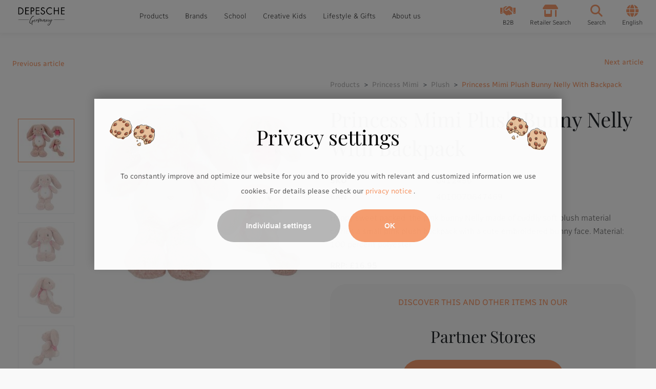

--- FILE ---
content_type: text/html; charset=UTF-8
request_url: https://www.depesche.com/en/Products/Princess-Mimi/Plush/Princess-Mimi-Plush-Bunny-Nelly-With-Backpack-0412456
body_size: 20743
content:
      
<!doctype html>
<html class="no-js" lang="en">
<head>
  <meta charset="utf-8"/>
  <!--
  engineered by silver.solutions GmbH
  http://www.silversolutions.de
  -->

      <title>Depesche -
        Princess Mimi Plush Bunny Nelly With Backpack</title>
    <meta name="description" content="Hoppy sweet packed: the pink bunny Nelly made of cuddly soft plush  material carries a small pink plush backpack with a cute embroidered bunny  face. Mater">
        
  
      <link rel="stylesheet" href="/bundles/sisocookieconsent/css/cookie-consent.css"/>
    <link rel="stylesheet" href="/assets/build/depesche.e180c45b.css">
  
  
  <link rel="icon" type="image/x-icon" href="/bundles/depescheproject/img/favicon_web.ico">

  <meta name="viewport" content="width=device-width, initial-scale=1.0"/>

  <script src="/bundles/silversolutionseshop/vendor/modernizr/modernizr.js"></script>
  <script src="/bundles/silversolutionseshop/js/vue/vue.js"></script>

  <script src="https://cdn.jsdelivr.net/npm/es6-promise@4/dist/es6-promise.js"></script>
  <script src="https://cdn.jsdelivr.net/npm/es6-promise@4/dist/es6-promise.auto.js"></script>

  <script type="text/javascript" src="https://cdn.jsdelivr.net/npm/vanilla-lazyload@11.0.6/dist/lazyload.min.js"></script>

                      <link rel="alternate" hreflang="de" href="https://www.depesche.com/Produkte/Princess-Mimi/Plusch/Princess-Mimi-Plusch-Hase-Nelly-mit-Rucksack-0412456"/>
        <link rel="alternate" hreflang="en" href="https://www.depesche.com/en/Products/Princess-Mimi/Plush/Princess-Mimi-Plush-Bunny-Nelly-With-Backpack-0412456"/>
        <link rel="alternate" hreflang="fr" href="https://www.depesche.com/fr/Produits/Princess-Mimi/Peluches/Princess-Mimi-Lapin-en-peluche-Nelly-avec-sac-a-dos-0412456"/>
        <link rel="alternate" hreflang="es" href="https://www.depesche.com/es/Productos/Princess-Mimi/Peluches/Princess-Mimi-peluche-conejito-Nelly-con-mochila-0412456"/>
        <link rel="alternate" hreflang="nl" href="https://www.depesche.com/nl/Producten/Princess-Mimi/Knuffels/Princess-Mimi-knuffel-konijn-Nelly-met-rugzak-0412456"/>
        <link rel="alternate" hreflang="it" href="https://www.depesche.com/it/Prodotti/Princess-Mimi/Peluche/Princess-Mimi-Plush-Bunny-Nelly-With-Backpack-0412456"/>
    


  
                 
            
    <script id="oil-configuration" type="application/configuration">
      {
        "info_banner_only": false,
        "config_version": 1,
        "publicPath": "/bundles/sisocookieconsent/vendor/oil.js/",
        "advanced_settings": true,
        "advanced_settings_purposes_default": false,
        "iabVendorListUrl": "/bundles/sisocookieconsent/vendor/vendor-list.json",
        "timeout": -1,
        "theme": "light",
        "locale": {
          "localeId": "de",
          "version": 1,
          "texts": {
            "label_intro_heading": "Privacy settings",
            "label_intro": "<div class=\"ezrichtext-field\"><p>To constantly improve and optimize&nbsp;our website for you and to provide you with relevant and customized information we use cookies. For details please check our <a href=\"\/en\/service\/privacy-policy\" title=\"\">privacy notice<\/a>&nbsp;.<\/p>\n<\/div>\n",
            "label_button_yes": "OK",
            "label_button_back": "Back",
            "label_button_advanced_settings": "Individual settings",
            "label_cpc_heading": "Data protection settings",
            "label_cpc_text": "<div class=\"ezrichtext-field\"><p>We use cookies to optimally design our website for you and to continuously improve it, as well as to display information according to your interests.&nbsp;For details, please refer to our <a href=\"\/en\/service\/privacy-policy\" title=\"https:\/\/shop.depesche.com\/en\/services\/privacy-policy\">Privacy policy<\/a>.<\/p>\n<\/div>\n",
            "label_cpc_button_yes": "Save selection",
            "label_cpc_activate_all": "Activate all",
            "label_cpc_deactivate_all": "Deactivate all",
            "label_cpc_purpose_01_text": "Technically required",
            "label_cpc_purpose_01_desc": "<div class=\"ezrichtext-field\"><p>We use cookies that are technically necessary for the operation of the website.&nbsp;For details, please refer to the <a href=\"\/en\/service\/privacy-policy\" title=\"https:\/\/shop.depesche.com\/en\/services\/privacy-policy\">privacy policy<\/a>.<\/p>\n<\/div>\n",
            "label_cpc_purpose_02_text": "Web analytics",
            "label_cpc_purpose_02_desc": "<div class=\"ezrichtext-field\"><p>We use the web analytics tool Matomo to track the performance of our websites and services and to continuously improve your user experience.<\/p>\n<\/div>\n",
            "label_cpc_purpose_03_text": "Google Maps",
            "label_cpc_purpose_03_desc": "<div class=\"ezrichtext-field\"><p>In Google Maps we can show you retailers of our products in your neighbourhood. By activating Google Maps, cookies are set, your IP address is saved and data is transmitted to Google. More in our <a href=\"\/en\/service\/privacy-policy\">privacy policy<\/a>.<\/p>\n<\/div>\n",
            "label_cpc_purpose_04_text": "Google reCaptcha",
            "label_cpc_purpose_04_desc": "<div class=\"ezrichtext-field\"><p>Activating Google reCaptcha ensures that our website is used by real people and not automated spam or bots. More in our <a href=\"\/en\/service\/privacy-policy\">privacy policy<\/a>.<\/p>\n<\/div>\n",
            "label_cpc_purpose_05_text": "",
            "label_cpc_purpose_05_desc": "",
            "label_nocookie_text": ""
          }
        }
      }
    </script>


  </head>

<body class="d-flex flex-column min-vh-100  " data-siteaccess="/en"
      data-phalanx-url="/en/_ajax_/phalanx" data-location-ids="catalog_2,catalog_8,catalog_77,catalog_2972,ez_1,ez_2,ez_8560,ez_8561">
<div id="oil-preference-center" style="display: none"></div>

      
        

<div class="page-wrapper">

    <section class="js-main-section content-area">

            <header>
                        <nav id="hidden-on-scroll" class="navbar header fixed-top">
          <div class="container-fluid p-0">
                            <span class="fa-stack offcanvas-toggle d-xl-none" role="button" data-bs-toggle="offcanvas" data-bs-target="#offcanvasMain" aria-controls="offcanvasMain">
                  <i class="fa-solid lightgrey-color fa-circle fa-stack-2x"></i>
                  <i class="fa-solid orange-cta-color fa-bars fa-stack-1x fa-inverse"></i>
                </span>
                                <a class="navbar-brand me-auto ms-4 " href="/en">
                  <img class="logo" src="/bundles/depescheproject/img/logo_de.png" alt="DEPESCHE Logo" />
                </a>
                
                
<ul class="nav main-nav me-auto d-none d-xl-flex">
          <li class="nav-item has-megamenu"
         data-megamenu-id="megamenu-0">
      <a class="nav-link" href="/en/products">
        Products
      </a>
              <template id="megamenu-0">
          <div class="megamenu">
            <div class="container">
              <div class="row">
                <div class="col-3">
                                                                                                                                                    <div class="megamenu-content-fade-in">
                      <img src="/bundles/depescheproject/img/nav-produkte-img.jpeg" class="megamenu-left-image" alt="Produkte" />
                  </div>
                                                  </div>
                <div class="col-9">
                                                                                                                                                                                                                                                                                                                                                                                                                                                                                                                            
                                      <div class="megamenu-content mt-4 ms-4 columns">
                                                                      <div class="megamenu-block">
                          <a class="megamenu-title" href="/en/Produkte/TOPModel">TOPModel</a>
                                                      <ul>
                                                              <li class="nav-item third">
                                  <a class="nav-link" href="/en/Produkte/TOPModel/Papierartikel">Paper Articles</a>
                                </li>
                                                              <li class="nav-item third">
                                  <a class="nav-link" href="/en/Produkte/TOPModel/Stifte-mehr">Pens &amp; More</a>
                                </li>
                                                              <li class="nav-item third">
                                  <a class="nav-link" href="/en/Produkte/TOPModel/Taschen-Zubehoer">Bags &amp; Accessories</a>
                                </li>
                                                              <li class="nav-item third">
                                  <a class="nav-link" href="/en/Produkte/TOPModel/Beauty">Beauty</a>
                                </li>
                                                              <li class="nav-item third">
                                  <a class="nav-link" href="/en/Produkte/TOPModel/Schmuck-Haarschmuck">Jewellery &amp; Hairaccessories</a>
                                </li>
                                                              <li class="nav-item third">
                                  <a class="nav-link" href="/en/Produkte/TOPModel/Becher-Tischartikel">Mugs &amp; Tableware</a>
                                </li>
                                                          </ul>
                                                  </div>
                                                                      <div class="megamenu-block">
                          <a class="megamenu-title" href="/en/Produkte/Miss-Melody">Miss Melody</a>
                                                      <ul>
                                                              <li class="nav-item third">
                                  <a class="nav-link" href="/en/Produkte/Miss-Melody/Papierartikel">Paper Articles</a>
                                </li>
                                                              <li class="nav-item third">
                                  <a class="nav-link" href="/en/Produkte/Miss-Melody/Stifte-mehr">Pens &amp; More</a>
                                </li>
                                                              <li class="nav-item third">
                                  <a class="nav-link" href="/en/Produkte/Miss-Melody/Schmuck-Haarschmuck">Jewellery &amp; Hairaccessories</a>
                                </li>
                                                          </ul>
                                                  </div>
                                                                      <div class="megamenu-block">
                          <a class="megamenu-title" href="/en/Produkte/Action-World">Action World</a>
                                                      <ul>
                                                              <li class="nav-item third">
                                  <a class="nav-link" href="/en/Produkte/Action-World/Papierartikel">Paper Articles</a>
                                </li>
                                                              <li class="nav-item third">
                                  <a class="nav-link" href="/en/Produkte/Action-World/Spielen">Games &amp; Toys</a>
                                </li>
                                                              <li class="nav-item third">
                                  <a class="nav-link" href="/en/Produkte/Action-World/Geschenkartikel">Gift Articles</a>
                                </li>
                                                          </ul>
                                                  </div>
                                                                      <div class="megamenu-block">
                          <a class="megamenu-title" href="/en/Produkte/Ylvi">Ylvi</a>
                                                      <ul>
                                                              <li class="nav-item third">
                                  <a class="nav-link" href="/en/Produkte/Ylvi/Stifte-mehr">Pens &amp; More</a>
                                </li>
                                                              <li class="nav-item third">
                                  <a class="nav-link" href="/en/Produkte/Ylvi/Pluesch">Plush</a>
                                </li>
                                                              <li class="nav-item third">
                                  <a class="nav-link" href="/en/Produkte/Ylvi/Spielen">Games &amp; Toys</a>
                                </li>
                                                          </ul>
                                                  </div>
                                                                      <div class="megamenu-block">
                          <a class="megamenu-title" href="/en/Produkte/Princess-Mimi">Princess Mimi</a>
                                                  </div>
                                                                      <div class="megamenu-block">
                          <a class="megamenu-title" href="/en/Produkte/PENfection">PENfection</a>
                                                  </div>
                                                                      <div class="megamenu-block">
                          <a class="megamenu-title" href="/en/Produkte/Trendartikel">Trends</a>
                                                  </div>
                                                                      <div class="megamenu-block">
                          <a class="megamenu-title" href="/en/Produkte/Schutzengel">Guardian Angel</a>
                                                  </div>
                                          </div>
                                  </div>
              </div>
            </div>
          </div>
        </template>
          </li>
          <li class="nav-item has-megamenu"
         data-megamenu-id="megamenu-1">
      <a class="nav-link" href="/en/brands">
        Brands
      </a>
              <template id="megamenu-1">
          <div class="megamenu">
            <div class="container">
              <div class="row">
                <div class="col-3">
                                                                                                                                                                                              <div class="megamenu-content-fade-in">
                      <figure class="ezimage-field"><img src="https://www.depesche.com/var/site/storage/images/7/4/7/6/536747-91-eng-GB/a4eadcdd5364-depesche-nav-marken-topmodel.jpg" alt="Happy Girl with TOPModel Dress Me Up Sticker Book" class="megamenu-left-image" height="450" width="340" /></figure>
                  </div>
                                                      
                                  </div>
                <div class="col-9">
                                                                                                                                                                                                                                                                                                              
                                      <div class="megamenu-content mt-4 ms-4 columns">
                                              <div class="megamenu-block">
                          <a class="megamenu-title" href="/en/brands/topmodel">TOPModel</a>
                        </div>
                                              <div class="megamenu-block">
                          <a class="megamenu-title" href="/en/brands/miss-melody">Miss Melody</a>
                        </div>
                                              <div class="megamenu-block">
                          <a class="megamenu-title" href="/en/brands/dino-world-action">Dino World + ACTION</a>
                        </div>
                                              <div class="megamenu-block">
                          <a class="megamenu-title" href="/en/brands/ylvi">Ylvi</a>
                        </div>
                                              <div class="megamenu-block">
                          <a class="megamenu-title" href="/en/brands/princess-mimi">Princess Mimi</a>
                        </div>
                                              <div class="megamenu-block">
                          <a class="megamenu-title" href="/en/brands/penfection">PENfection</a>
                        </div>
                                              <div class="megamenu-block">
                          <a class="megamenu-title" href="/en/brands/trends">TRENDS</a>
                        </div>
                                          </div>
                                  </div>
              </div>
            </div>
          </div>
        </template>
          </li>
          <li class="nav-item has-megamenu"
         data-megamenu-id="megamenu-2">
      <a class="nav-link" href="/en/school">
        School
      </a>
              <template id="megamenu-2">
          <div class="megamenu">
            <div class="container">
              <div class="row">
                <div class="col-3">
                                                                                                                                                                                              <div class="megamenu-content-fade-in">
                      <figure class="ezimage-field"><img src="https://www.depesche.com/var/site/storage/images/5/3/8/6/536835-385-eng-GB/1ccc90ff5b69-depesche-nav-schule.jpg" alt="Pink BFF school backpack, shoulder bag, water bottle and pendant from TOPModel" class="megamenu-left-image" height="450" width="340" /></figure>
                  </div>
                                                      
                                  </div>
                <div class="col-9">
                                                                                                                                                      
                                      <div class="megamenu-content mt-4 ms-4 columns">
                                              <div class="megamenu-block">
                          <a class="megamenu-title" href="/en/school/school-backpacks-trolleys">School backpacks &amp; trolleys</a>
                        </div>
                                              <div class="megamenu-block">
                          <a class="megamenu-title" href="/en/school/pencil-cases">pencil cases</a>
                        </div>
                                              <div class="megamenu-block">
                          <a class="megamenu-title" href="/en/school/click-style-pendant">Click &amp; Style pendant</a>
                        </div>
                                          </div>
                                  </div>
              </div>
            </div>
          </div>
        </template>
          </li>
          <li class="nav-item has-megamenu"
         data-megamenu-id="megamenu-3">
      <a class="nav-link" href="/en/creative-kids">
        Creative Kids
      </a>
              <template id="megamenu-3">
          <div class="megamenu">
            <div class="container">
              <div class="row">
                <div class="col-3">
                                                                                                                                                                                              <div class="megamenu-content-fade-in">
                      <figure class="ezimage-field"><img src="https://www.depesche.com/var/site/storage/images/4/1/8/6/536814-64-eng-GB/6a268e877514-depesche-nav-kreative-kids.jpg" alt="Girl opening Dino World Discovery Egg at her desk" class="megamenu-left-image" height="450" width="340" /></figure>
                  </div>
                                                      
                                  </div>
                <div class="col-9">
                                                                                                                                                                                                                                                                                                                      
                                      <div class="megamenu-content mt-4 ms-4 columns">
                                                                      <div class="megamenu-block">
                          <a class="megamenu-title" href="/en/creative-kids/colouring-crafts">Colouring &amp; Crafts</a>
                                                      <ul>
                                                              <li class="nav-item third">
                                  <a class="nav-link" href="/en/creative-kids/colouring-crafts/colouring-books">Colouring Books</a>
                                </li>
                                                              <li class="nav-item third">
                                  <a class="nav-link" href="/en/creative-kids/colouring-crafts/craft-books">Craft Books</a>
                                </li>
                                                              <li class="nav-item third">
                                  <a class="nav-link" href="/en/creative-kids/colouring-crafts/sticker-books">Sticker Books</a>
                                </li>
                                                              <li class="nav-item third">
                                  <a class="nav-link" href="/en/creative-kids/colouring-crafts/craft-kits">Craft Kits</a>
                                </li>
                                                              <li class="nav-item third">
                                  <a class="nav-link" href="/en/creative-kids/colouring-crafts/scratch-books">Scratch Books</a>
                                </li>
                                                          </ul>
                                                  </div>
                                                                      <div class="megamenu-block">
                          <a class="megamenu-title" href="/en/creative-kids/beauty-and-me">Beauty and Me</a>
                                                      <ul>
                                                              <li class="nav-item third">
                                  <a class="nav-link" href="/en/creative-kids/beauty-and-me/cosmetics-for-kids">Cosmetics for Kids</a>
                                </li>
                                                              <li class="nav-item third">
                                  <a class="nav-link" href="/en/creative-kids/beauty-and-me/nail-studio">Nail Studio</a>
                                </li>
                                                              <li class="nav-item third">
                                  <a class="nav-link" href="/en/creative-kids/beauty-and-me/beauty-accessoires">Beauty Accessoires</a>
                                </li>
                                                          </ul>
                                                  </div>
                                                                      <div class="megamenu-block">
                          <a class="megamenu-title" href="/en/creative-kids/topmodel-birthday-party">TOPModel Birthday Party</a>
                                                  </div>
                                                                      <div class="megamenu-block">
                          <a class="megamenu-title" href="/en/creative-kids/dinosaur-birthday-party">Dinosaur birthday party</a>
                                                  </div>
                                                                      <div class="megamenu-block">
                          <a class="megamenu-title" href="/en/creative-kids/nursery-school">Nursery school</a>
                                                  </div>
                                          </div>
                                  </div>
              </div>
            </div>
          </div>
        </template>
          </li>
          <li class="nav-item has-megamenu"
         data-megamenu-id="megamenu-4">
      <a class="nav-link" href="/en/lifestyle-gifts">
        Lifestyle &amp; Gifts
      </a>
              <template id="megamenu-4">
          <div class="megamenu">
            <div class="container">
              <div class="row">
                <div class="col-3">
                                                                                                                                                                                              <div class="megamenu-content-fade-in">
                      <figure class="ezimage-field"><img src="https://www.depesche.com/var/site/storage/images/3/3/8/9/539833-16-eng-GB/7d9ae5723b73-depesche-nav-lifestyle-schenken.jpg" alt="Trendy accessories from PENfection" class="megamenu-left-image" height="450" width="340" /></figure>
                  </div>
                                                      
                                  </div>
                <div class="col-9">
                                                                                                                
                                      <div class="megamenu-content mt-4 ms-4 columns">
                                              <div class="megamenu-block">
                          <a class="megamenu-title" href="/en/lifestyle-gifts/unicorn-gifts">Unicorn gifts</a>
                        </div>
                                              <div class="megamenu-block">
                          <a class="megamenu-title" href="/en/lifestyle-gifts/small-gifts-for-your-advent-calendar">Small gifts for your advent calendar</a>
                        </div>
                                          </div>
                                  </div>
              </div>
            </div>
          </div>
        </template>
          </li>
          <li class="nav-item has-megamenu"
         data-megamenu-id="megamenu-5">
      <a class="nav-link" href="/en/about-us">
        About us
      </a>
              <template id="megamenu-5">
          <div class="megamenu">
            <div class="container">
              <div class="row">
                <div class="col-3">
                                                                                                                                                                                              <div class="megamenu-content-fade-in">
                      <figure class="ezimage-field"><img src="https://www.depesche.com/var/site/storage/images/0/4/7/6/536740-74-eng-GB/24429eb895bc-depesche-nav-ueber-uns-gebaeude.jpg" alt="Entrance to the Depesche company building in Geesthacht near Hamburg" class="megamenu-left-image" height="450" width="340" /></figure>
                  </div>
                                                      
                                  </div>
                <div class="col-9">
                                                                                                                                                                                                                                                                        
                                      <div class="megamenu-content mt-4 ms-4 columns">
                                              <div class="megamenu-block">
                          <a class="megamenu-title" href="/en/about-us/who-we-are">Who we are</a>
                        </div>
                                              <div class="megamenu-block">
                          <a class="megamenu-title" href="/en/about-us/team">Team</a>
                        </div>
                                              <div class="megamenu-block">
                          <a class="megamenu-title" href="/en/about-us/career-jobs">Career &amp; Jobs</a>
                        </div>
                                              <div class="megamenu-block">
                          <a class="megamenu-title" href="/en/about-us/history">History</a>
                        </div>
                                              <div class="megamenu-block">
                          <a class="megamenu-title" href="/en/about-us/sustainability">Sustainability</a>
                        </div>
                                              <div class="megamenu-block">
                          <a class="megamenu-title" href="/en/about-us/news">News</a>
                        </div>
                                          </div>
                                  </div>
              </div>
            </div>
          </div>
        </template>
          </li>
  </ul>

<div class="megamenu-wrapper" id="global-megamenu-wrapper" >
  <div id="global-megamenu-content"></div>
</div>


                
                <ul class="nav service-nav d-none d-xl-flex">
                  <li class="nav-item">
                    <a class="nav-link" target="_blank" href="//shop.depesche.com/en"><i class="icon fa-regular fa-handshake"></i> <span class="service-nav-link">B2B</span></a>
                  </li>
                  <li class="nav-item">
                    <a class="nav-link" href="/en/dealer/map"><i class="icon fa-regular fa-shop"></i> <span class="service-nav-link">Retailer Search</span></a>
                  </li>
                  <li class="nav-item">
                    <a class="nav-link" data-bs-toggle="offcanvas" data-bs-target="#offcanvasSearch" aria-controls="offcanvasSearch" href="#"><i class="icon fa-regular fa-magnifying-glass"></i>  <span class="service-nav-link">Search</span></a>
                  </li>
                  <li class="nav-item">
                    <a class="nav-link" href="#" data-bs-toggle="offcanvas" data-bs-target="#offcanvasLang" aria-controls="offcanvasLang"><i class="icon fa-regular fa-globe"></i>
                                            <span class="service-nav-link">
                       English
                                            </span>
                    </a>
                  </li>
                </ul>


                <a class="d-xl-none search-icon-mobile me-2" data-bs-toggle="offcanvas" data-bs-target="#offcanvasSearch" aria-controls="offcanvasSearch" href="#"><i class="icon fa-regular fa-magnifying-glass"></i></a>
                                      </div>
        </nav>

        <div class="offcanvas offcanvas-main offcanvas-top" data-bs-scroll="true" tabindex="-1" id="offcanvasMain" aria-labelledby="offcanvasMainLabel">
          <div class="offcanvas-header">
            <nav class="navbar w-100">
              <div class="container-fluid p-0">
                  <span class="fa-stack" role="button" data-bs-dismiss="offcanvas" aria-label="Close">
                    <i class="fa-solid orange-cta-color fa-circle fa-stack-2x"></i>
                    <i class="fa-solid fa-xmark fa-stack-1x fa-inverse"></i>
                  </span>
                  <a class="navbar-brand" id="offcanvasMainLabel" href="/en">
                    <img class="logo" src="/bundles/depescheproject/img/logo_de.png" alt="DEPESCHE Logo" />
                  </a>
                  <ul class="nav service-nav js-icon-bar ">
                                    </ul>
                    <ul class="nav service-nav d-none d-xl-flex">
                    <li class="nav-item">
                      <a class="nav-link" target="_blank" href="//shop.depesche.com/en"><i class="icon fa-regular fa-handshake"></i> <span class="service-nav-link">B2B</span></a>
                    </li>
                    <li class="nav-item">
                      <a class="nav-link" href="/en/dealer/map"><i class="icon fa-regular fa-shop"></i> <span class="service-nav-link">Retailer Search</span></a>
                    </li>
                    <li class="nav-item">
                      <a class="nav-link" href="#" data-bs-toggle="offcanvas" data-bs-target="#offcanvasSearch" aria-controls="offcanvasSearch"><i class="icon fa-regular fa-magnifying-glass"></i> <span class="service-nav-link">Search</span></a>
                    </li>
                  </ul>

                  <a class="d-xl-none search-icon-mobile" data-bs-toggle="offcanvas" data-bs-target="#offcanvasSearch" aria-controls="offcanvasSearch" href="#"><i class="icon fa-regular fa-magnifying-glass"></i></a>
                  
            </div>
            </nav>
          </div>
          <div class="offcanvas-body">
            <div class="container-fluid p-0">
              <div class="row">
                <div class="col-sm-6 col-md-5 col-xl-3 mb-4">
                    <div class="accordion" id="accordionMainNav">
          <div class="accordion-item">
      <div class="h3 accordion-header" id=heading8561>
        <button class="accordion-button  collapsed" type="button" data-bs-toggle="collapse" data-bs-target=#collapse8561 aria-expanded="true" aria-controls=collapse8561>
          Products
        </button>
      </div>
              <div id=collapse8561 class="accordion-collapse collapse " aria-labelledby="headingMarken" data-bs-parent="#accordionMainNav">
          <div class="accordion-body">
            <ul class="nav offcanvas-nav flex-column">
              <li class="nav-item">
                                        <a class="nav-link"
                                                              href="/en/products"><strong>Products</strong></a>
                                    </li>
                              <li class="nav-item">
                                      <button class="accordion-button accordion-button-extended nav-link w-100 text-start collapsed" type="button"
        data-bs-toggle="collapse"
        data-bs-target="#collapseChild11"
        aria-expanded="false"
        aria-controls="collapseChild11">
  TOPModel
</button>
                    <div id="collapseChild11" class="collapse " data-bs-parent="#collapse8561">
                      <ul class="nav flex-column ms-3">
                                                  <li class="nav-item third">
                            <a class="nav-link"
                               href="/en/Produkte/TOPModel/Papierartikel">
                              Paper Articles
                            </a>
                          </li>
                                                  <li class="nav-item third">
                            <a class="nav-link"
                               href="/en/Produkte/TOPModel/Stifte-mehr">
                              Pens &amp; More
                            </a>
                          </li>
                                                  <li class="nav-item third">
                            <a class="nav-link"
                               href="/en/Produkte/TOPModel/Taschen-Zubehoer">
                              Bags &amp; Accessories
                            </a>
                          </li>
                                                  <li class="nav-item third">
                            <a class="nav-link"
                               href="/en/Produkte/TOPModel/Beauty">
                              Beauty
                            </a>
                          </li>
                                                  <li class="nav-item third">
                            <a class="nav-link"
                               href="/en/Produkte/TOPModel/Schmuck-Haarschmuck">
                              Jewellery &amp; Hairaccessories
                            </a>
                          </li>
                                                  <li class="nav-item third">
                            <a class="nav-link"
                               href="/en/Produkte/TOPModel/Pluesch">
                              Plush
                            </a>
                          </li>
                                                  <li class="nav-item third">
                            <a class="nav-link"
                               href="/en/Produkte/TOPModel/Spielen">
                              Games &amp; Toys
                            </a>
                          </li>
                                                  <li class="nav-item third">
                            <a class="nav-link"
                               href="/en/Produkte/TOPModel/Becher-Tischartikel">
                              Mugs &amp; Tableware
                            </a>
                          </li>
                                                  <li class="nav-item third">
                            <a class="nav-link"
                               href="/en/Produkte/TOPModel/Geschenkartikel">
                              Gift Articles
                            </a>
                          </li>
                                                  <li class="nav-item third">
                            <a class="nav-link"
                               href="/en/Produkte/TOPModel/Bekleidung-Accessoires">
                              Clothes &amp; Accessories
                            </a>
                          </li>
                                              </ul>
                    </div>
                                  </li>
                              <li class="nav-item">
                                      <button class="accordion-button accordion-button-extended nav-link w-100 text-start collapsed" type="button"
        data-bs-toggle="collapse"
        data-bs-target="#collapseChild7"
        aria-expanded="false"
        aria-controls="collapseChild7">
  Miss Melody
</button>
                    <div id="collapseChild7" class="collapse " data-bs-parent="#collapse8561">
                      <ul class="nav flex-column ms-3">
                                                  <li class="nav-item third">
                            <a class="nav-link"
                               href="/en/Produkte/Miss-Melody/Papierartikel">
                              Paper Articles
                            </a>
                          </li>
                                                  <li class="nav-item third">
                            <a class="nav-link"
                               href="/en/Produkte/Miss-Melody/Stifte-mehr">
                              Pens &amp; More
                            </a>
                          </li>
                                                  <li class="nav-item third">
                            <a class="nav-link"
                               href="/en/Produkte/Miss-Melody/Taschen-Zubehoer">
                              Bags &amp; Accessories
                            </a>
                          </li>
                                                  <li class="nav-item third">
                            <a class="nav-link"
                               href="/en/Produkte/Miss-Melody/Beauty">
                              Beauty
                            </a>
                          </li>
                                                  <li class="nav-item third">
                            <a class="nav-link"
                               href="/en/Produkte/Miss-Melody/Schmuck-Haarschmuck">
                              Jewellery &amp; Hairaccessories
                            </a>
                          </li>
                                                  <li class="nav-item third">
                            <a class="nav-link"
                               href="/en/Produkte/Miss-Melody/Pluesch">
                              Plush
                            </a>
                          </li>
                                                  <li class="nav-item third">
                            <a class="nav-link"
                               href="/en/Produkte/Miss-Melody/Spielen">
                              Games &amp; Toys
                            </a>
                          </li>
                                                  <li class="nav-item third">
                            <a class="nav-link"
                               href="/en/Produkte/Miss-Melody/Becher-Tischartikel">
                              Mugs &amp; Tableware
                            </a>
                          </li>
                                                  <li class="nav-item third">
                            <a class="nav-link"
                               href="/en/Produkte/Miss-Melody/Geschenkartikel">
                              Gift Articles
                            </a>
                          </li>
                                              </ul>
                    </div>
                                  </li>
                              <li class="nav-item">
                                      <button class="accordion-button accordion-button-extended nav-link w-100 text-start collapsed" type="button"
        data-bs-toggle="collapse"
        data-bs-target="#collapseChild17"
        aria-expanded="false"
        aria-controls="collapseChild17">
  Action World
</button>
                    <div id="collapseChild17" class="collapse " data-bs-parent="#collapse8561">
                      <ul class="nav flex-column ms-3">
                                                  <li class="nav-item third">
                            <a class="nav-link"
                               href="/en/Produkte/Action-World/Papierartikel">
                              Paper Articles
                            </a>
                          </li>
                                                  <li class="nav-item third">
                            <a class="nav-link"
                               href="/en/Produkte/Action-World/Stifte-mehr">
                              Pens &amp; More
                            </a>
                          </li>
                                                  <li class="nav-item third">
                            <a class="nav-link"
                               href="/en/Produkte/Action-World/Taschen-Zubehoer">
                              Bags &amp; Accessories
                            </a>
                          </li>
                                                  <li class="nav-item third">
                            <a class="nav-link"
                               href="/en/Produkte/Action-World/Beauty">
                              Beauty
                            </a>
                          </li>
                                                  <li class="nav-item third">
                            <a class="nav-link"
                               href="/en/Produkte/Action-World/Pluesch">
                              Plush
                            </a>
                          </li>
                                                  <li class="nav-item third">
                            <a class="nav-link"
                               href="/en/Produkte/Action-World/Spielen">
                              Games &amp; Toys
                            </a>
                          </li>
                                                  <li class="nav-item third">
                            <a class="nav-link"
                               href="/en/Produkte/Action-World/Becher-Tischartikel">
                              Mugs &amp; Tableware
                            </a>
                          </li>
                                                  <li class="nav-item third">
                            <a class="nav-link"
                               href="/en/Produkte/Action-World/Geschenkartikel">
                              Gift Articles
                            </a>
                          </li>
                                                  <li class="nav-item third">
                            <a class="nav-link"
                               href="/en/Produkte/Action-World/Bekleidung-Accessoires">
                              Clothes &amp; Accessories
                            </a>
                          </li>
                                              </ul>
                    </div>
                                  </li>
                              <li class="nav-item">
                                      <button class="accordion-button accordion-button-extended nav-link w-100 text-start collapsed" type="button"
        data-bs-toggle="collapse"
        data-bs-target="#collapseChild13"
        aria-expanded="false"
        aria-controls="collapseChild13">
  Ylvi
</button>
                    <div id="collapseChild13" class="collapse " data-bs-parent="#collapse8561">
                      <ul class="nav flex-column ms-3">
                                                  <li class="nav-item third">
                            <a class="nav-link"
                               href="/en/Produkte/Ylvi/Papierartikel">
                              Paper Articles
                            </a>
                          </li>
                                                  <li class="nav-item third">
                            <a class="nav-link"
                               href="/en/Produkte/Ylvi/Stifte-mehr">
                              Pens &amp; More
                            </a>
                          </li>
                                                  <li class="nav-item third">
                            <a class="nav-link"
                               href="/en/Produkte/Ylvi/Taschen-Zubehoer">
                              Bags &amp; Accessories
                            </a>
                          </li>
                                                  <li class="nav-item third">
                            <a class="nav-link"
                               href="/en/Produkte/Ylvi/Beauty">
                              Beauty
                            </a>
                          </li>
                                                  <li class="nav-item third">
                            <a class="nav-link"
                               href="/en/Produkte/Ylvi/Schmuck-Haarschmuck">
                              Jewellery &amp; Hairaccessories
                            </a>
                          </li>
                                                  <li class="nav-item third">
                            <a class="nav-link"
                               href="/en/Produkte/Ylvi/Pluesch">
                              Plush
                            </a>
                          </li>
                                                  <li class="nav-item third">
                            <a class="nav-link"
                               href="/en/Produkte/Ylvi/Spielen">
                              Games &amp; Toys
                            </a>
                          </li>
                                                  <li class="nav-item third">
                            <a class="nav-link"
                               href="/en/Produkte/Ylvi/Becher-Tischartikel">
                              Mugs &amp; Tableware
                            </a>
                          </li>
                                                  <li class="nav-item third">
                            <a class="nav-link"
                               href="/en/Produkte/Ylvi/Geschenkartikel">
                              Gift Articles
                            </a>
                          </li>
                                                  <li class="nav-item third">
                            <a class="nav-link"
                               href="/en/Produkte/Ylvi/Bekleidung-Accessoires">
                              Clothes &amp; Accessories
                            </a>
                          </li>
                                              </ul>
                    </div>
                                  </li>
                              <li class="nav-item">
                                      <button class="accordion-button accordion-button-extended nav-link w-100 text-start collapsed" type="button"
        data-bs-toggle="collapse"
        data-bs-target="#collapseChild8"
        aria-expanded="false"
        aria-controls="collapseChild8">
  Princess Mimi
</button>
                    <div id="collapseChild8" class="collapse " data-bs-parent="#collapse8561">
                      <ul class="nav flex-column ms-3">
                                                  <li class="nav-item third">
                            <a class="nav-link"
                               href="/en/Produkte/Princess-Mimi/Papierartikel">
                              Paper Articles
                            </a>
                          </li>
                                                  <li class="nav-item third">
                            <a class="nav-link"
                               href="/en/Produkte/Princess-Mimi/Stifte-mehr">
                              Pens &amp; More
                            </a>
                          </li>
                                                  <li class="nav-item third">
                            <a class="nav-link"
                               href="/en/Produkte/Princess-Mimi/Taschen-Zubehoer">
                              Bags &amp; Accessories
                            </a>
                          </li>
                                                  <li class="nav-item third">
                            <a class="nav-link"
                               href="/en/Produkte/Princess-Mimi/Beauty">
                              Beauty
                            </a>
                          </li>
                                                  <li class="nav-item third">
                            <a class="nav-link"
                               href="/en/Produkte/Princess-Mimi/Schmuck-Haarschmuck">
                              Jewellery &amp; Hairaccessories
                            </a>
                          </li>
                                                  <li class="nav-item third">
                            <a class="nav-link"
                               href="/en/Produkte/Princess-Mimi/Pluesch">
                              Plush
                            </a>
                          </li>
                                                  <li class="nav-item third">
                            <a class="nav-link"
                               href="/en/Produkte/Princess-Mimi/Spielen">
                              Games &amp; Toys
                            </a>
                          </li>
                                                  <li class="nav-item third">
                            <a class="nav-link"
                               href="/en/Produkte/Princess-Mimi/Geschenkartikel">
                              Gift Articles
                            </a>
                          </li>
                                                  <li class="nav-item third">
                            <a class="nav-link"
                               href="/en/Produkte/Princess-Mimi/Bekleidung-Accessoires">
                              Clothes &amp; Accessories
                            </a>
                          </li>
                                              </ul>
                    </div>
                                  </li>
                              <li class="nav-item">
                                      <button class="accordion-button accordion-button-extended nav-link w-100 text-start collapsed" type="button"
        data-bs-toggle="collapse"
        data-bs-target="#collapseChild20"
        aria-expanded="false"
        aria-controls="collapseChild20">
  PENfection
</button>
                    <div id="collapseChild20" class="collapse " data-bs-parent="#collapse8561">
                      <ul class="nav flex-column ms-3">
                                                  <li class="nav-item third">
                            <a class="nav-link"
                               href="/en/Produkte/PENfection/Papierartikel">
                              Paper Articles
                            </a>
                          </li>
                                                  <li class="nav-item third">
                            <a class="nav-link"
                               href="/en/Produkte/PENfection/Stifte-mehr">
                              Pens &amp; More
                            </a>
                          </li>
                                                  <li class="nav-item third">
                            <a class="nav-link"
                               href="/en/Produkte/PENfection/Taschen-Zubehoer">
                              Bags &amp; Accessories
                            </a>
                          </li>
                                                  <li class="nav-item third">
                            <a class="nav-link"
                               href="/en/Produkte/PENfection/Schmuck-Haarschmuck">
                              Jewellery &amp; Hairaccessories
                            </a>
                          </li>
                                                  <li class="nav-item third">
                            <a class="nav-link"
                               href="/en/Produkte/PENfection/Spielen">
                              Games &amp; Toys
                            </a>
                          </li>
                                                  <li class="nav-item third">
                            <a class="nav-link"
                               href="/en/Produkte/PENfection/Geschenkartikel">
                              Gift Articles
                            </a>
                          </li>
                                              </ul>
                    </div>
                                  </li>
                              <li class="nav-item">
                                      <button class="accordion-button accordion-button-extended nav-link w-100 text-start collapsed" type="button"
        data-bs-toggle="collapse"
        data-bs-target="#collapseChild9"
        aria-expanded="false"
        aria-controls="collapseChild9">
  Trends
</button>
                    <div id="collapseChild9" class="collapse " data-bs-parent="#collapse8561">
                      <ul class="nav flex-column ms-3">
                                                  <li class="nav-item third">
                            <a class="nav-link"
                               href="/en/Produkte/Trendartikel/Papierartikel">
                              Paper Articles
                            </a>
                          </li>
                                                  <li class="nav-item third">
                            <a class="nav-link"
                               href="/en/Produkte/Trendartikel/Stifte-mehr">
                              Pens &amp; More
                            </a>
                          </li>
                                                  <li class="nav-item third">
                            <a class="nav-link"
                               href="/en/Produkte/Trendartikel/Taschen-Zubehoer">
                              Bags &amp; Accessories
                            </a>
                          </li>
                                                  <li class="nav-item third">
                            <a class="nav-link"
                               href="/en/Produkte/Trendartikel/Schmuck-Haarschmuck">
                              Jewellery &amp; Hairaccessories
                            </a>
                          </li>
                                                  <li class="nav-item third">
                            <a class="nav-link"
                               href="/en/Produkte/Trendartikel/Pluesch">
                              Plush
                            </a>
                          </li>
                                                  <li class="nav-item third">
                            <a class="nav-link"
                               href="/en/Produkte/Trendartikel/Geschenkartikel">
                              Gift Articles
                            </a>
                          </li>
                                              </ul>
                    </div>
                                  </li>
                              <li class="nav-item">
                                      <button class="accordion-button accordion-button-extended nav-link w-100 text-start collapsed" type="button"
        data-bs-toggle="collapse"
        data-bs-target="#collapseChild6"
        aria-expanded="false"
        aria-controls="collapseChild6">
  Guardian Angel
</button>
                    <div id="collapseChild6" class="collapse " data-bs-parent="#collapse8561">
                      <ul class="nav flex-column ms-3">
                                                  <li class="nav-item third">
                            <a class="nav-link"
                               href="/en/Produkte/Schutzengel/Geschenkartikel">
                              Gift Articles
                            </a>
                          </li>
                                              </ul>
                    </div>
                                  </li>
                          </ul>
          </div>
        </div>
          </div>
          <div class="accordion-item">
      <div class="h3 accordion-header" id=heading8715>
        <button class="accordion-button  collapsed" type="button" data-bs-toggle="collapse" data-bs-target=#collapse8715 aria-expanded="true" aria-controls=collapse8715>
          Brands
        </button>
      </div>
              <div id=collapse8715 class="accordion-collapse collapse " aria-labelledby="headingMarken" data-bs-parent="#accordionMainNav">
          <div class="accordion-body">
            <ul class="nav offcanvas-nav flex-column">
              <li class="nav-item">
                                        <a class="nav-link"
                                                              href="/en/brands"><strong>Brands</strong></a>
                                    </li>
                              <li class="nav-item">
                                      <a class="nav-link"
                       href="/en/brands/topmodel">
                      TOPModel
                    </a>
                                  </li>
                              <li class="nav-item">
                                      <a class="nav-link"
                       href="/en/brands/miss-melody">
                      Miss Melody
                    </a>
                                  </li>
                              <li class="nav-item">
                                      <a class="nav-link"
                       href="/en/brands/dino-world-action">
                      Dino World + ACTION
                    </a>
                                  </li>
                              <li class="nav-item">
                                      <a class="nav-link"
                       href="/en/brands/ylvi">
                      Ylvi
                    </a>
                                  </li>
                              <li class="nav-item">
                                      <a class="nav-link"
                       href="/en/brands/princess-mimi">
                      Princess Mimi
                    </a>
                                  </li>
                              <li class="nav-item">
                                      <a class="nav-link"
                       href="/en/brands/penfection">
                      PENfection
                    </a>
                                  </li>
                              <li class="nav-item">
                                      <a class="nav-link"
                       href="/en/brands/trends">
                      TRENDS
                    </a>
                                  </li>
                          </ul>
          </div>
        </div>
          </div>
          <div class="accordion-item">
      <div class="h3 accordion-header" id=heading8877>
        <button class="accordion-button  collapsed" type="button" data-bs-toggle="collapse" data-bs-target=#collapse8877 aria-expanded="true" aria-controls=collapse8877>
          School
        </button>
      </div>
              <div id=collapse8877 class="accordion-collapse collapse " aria-labelledby="headingMarken" data-bs-parent="#accordionMainNav">
          <div class="accordion-body">
            <ul class="nav offcanvas-nav flex-column">
              <li class="nav-item">
                                        <a class="nav-link"
                                                              href="/en/school"><strong>School</strong></a>
                                    </li>
                              <li class="nav-item">
                                      <a class="nav-link"
                       href="/en/school/school-backpacks-trolleys">
                      School backpacks &amp; trolleys
                    </a>
                                  </li>
                              <li class="nav-item">
                                      <a class="nav-link"
                       href="/en/school/pencil-cases">
                      pencil cases
                    </a>
                                  </li>
                              <li class="nav-item">
                                      <a class="nav-link"
                       href="/en/school/click-style-pendant">
                      Click &amp; Style pendant
                    </a>
                                  </li>
                          </ul>
          </div>
        </div>
          </div>
          <div class="accordion-item">
      <div class="h3 accordion-header" id=heading8852>
        <button class="accordion-button  collapsed" type="button" data-bs-toggle="collapse" data-bs-target=#collapse8852 aria-expanded="true" aria-controls=collapse8852>
          Creative Kids
        </button>
      </div>
              <div id=collapse8852 class="accordion-collapse collapse " aria-labelledby="headingMarken" data-bs-parent="#accordionMainNav">
          <div class="accordion-body">
            <ul class="nav offcanvas-nav flex-column">
              <li class="nav-item">
                                        <a class="nav-link"
                                                              href="/en/creative-kids"><strong>Creative Kids</strong></a>
                                    </li>
                              <li class="nav-item">
                                      <button class="accordion-button accordion-button-extended nav-link w-100 text-start collapsed" type="button"
        data-bs-toggle="collapse"
        data-bs-target="#collapseChild8854"
        aria-expanded="false"
        aria-controls="collapseChild8854">
  Colouring &amp; Crafts
</button>
                    <div id="collapseChild8854" class="collapse " data-bs-parent="#collapse8852">
                      <ul class="nav flex-column ms-3">
                                                  <li class="nav-item third">
                            <a class="nav-link"
                               href="/en/creative-kids/colouring-crafts/colouring-books">
                              Colouring Books
                            </a>
                          </li>
                                                  <li class="nav-item third">
                            <a class="nav-link"
                               href="/en/creative-kids/colouring-crafts/craft-books">
                              Craft Books
                            </a>
                          </li>
                                                  <li class="nav-item third">
                            <a class="nav-link"
                               href="/en/creative-kids/colouring-crafts/sticker-books">
                              Sticker Books
                            </a>
                          </li>
                                                  <li class="nav-item third">
                            <a class="nav-link"
                               href="/en/creative-kids/colouring-crafts/craft-kits">
                              Craft Kits
                            </a>
                          </li>
                                                  <li class="nav-item third">
                            <a class="nav-link"
                               href="/en/creative-kids/colouring-crafts/scratch-books">
                              Scratch Books
                            </a>
                          </li>
                                              </ul>
                    </div>
                                  </li>
                              <li class="nav-item">
                                      <button class="accordion-button accordion-button-extended nav-link w-100 text-start collapsed" type="button"
        data-bs-toggle="collapse"
        data-bs-target="#collapseChild8880"
        aria-expanded="false"
        aria-controls="collapseChild8880">
  Beauty and Me
</button>
                    <div id="collapseChild8880" class="collapse " data-bs-parent="#collapse8852">
                      <ul class="nav flex-column ms-3">
                                                  <li class="nav-item third">
                            <a class="nav-link"
                               href="/en/creative-kids/beauty-and-me/cosmetics-for-kids">
                              Cosmetics for Kids
                            </a>
                          </li>
                                                  <li class="nav-item third">
                            <a class="nav-link"
                               href="/en/creative-kids/beauty-and-me/nail-studio">
                              Nail Studio
                            </a>
                          </li>
                                                  <li class="nav-item third">
                            <a class="nav-link"
                               href="/en/creative-kids/beauty-and-me/beauty-accessoires">
                              Beauty Accessoires
                            </a>
                          </li>
                                              </ul>
                    </div>
                                  </li>
                              <li class="nav-item">
                                      <a class="nav-link"
                       href="/en/creative-kids/topmodel-birthday-party">
                      TOPModel Birthday Party
                    </a>
                                  </li>
                              <li class="nav-item">
                                      <a class="nav-link"
                       href="/en/creative-kids/dinosaur-birthday-party">
                      Dinosaur birthday party
                    </a>
                                  </li>
                              <li class="nav-item">
                                      <a class="nav-link"
                       href="/en/creative-kids/nursery-school">
                      Nursery school
                    </a>
                                  </li>
                          </ul>
          </div>
        </div>
          </div>
          <div class="accordion-item">
      <div class="h3 accordion-header" id=heading39990>
        <button class="accordion-button  collapsed" type="button" data-bs-toggle="collapse" data-bs-target=#collapse39990 aria-expanded="true" aria-controls=collapse39990>
          Lifestyle &amp; Gifts
        </button>
      </div>
              <div id=collapse39990 class="accordion-collapse collapse " aria-labelledby="headingMarken" data-bs-parent="#accordionMainNav">
          <div class="accordion-body">
            <ul class="nav offcanvas-nav flex-column">
              <li class="nav-item">
                                        <a class="nav-link"
                                                              href="/en/lifestyle-gifts"><strong>Lifestyle &amp; Gifts</strong></a>
                                    </li>
                              <li class="nav-item">
                                      <a class="nav-link"
                       href="/en/lifestyle-gifts/unicorn-gifts">
                      Unicorn gifts
                    </a>
                                  </li>
                              <li class="nav-item">
                                      <a class="nav-link"
                       href="/en/lifestyle-gifts/small-gifts-for-your-advent-calendar">
                      Small gifts for your advent calendar
                    </a>
                                  </li>
                          </ul>
          </div>
        </div>
          </div>
          <div class="accordion-item">
      <div class="h3 accordion-header" id=heading8622>
        <button class="accordion-button  collapsed" type="button" data-bs-toggle="collapse" data-bs-target=#collapse8622 aria-expanded="true" aria-controls=collapse8622>
          About us
        </button>
      </div>
              <div id=collapse8622 class="accordion-collapse collapse " aria-labelledby="headingMarken" data-bs-parent="#accordionMainNav">
          <div class="accordion-body">
            <ul class="nav offcanvas-nav flex-column">
              <li class="nav-item">
                                        <a class="nav-link"
                                                              href="/en/about-us"><strong>About us</strong></a>
                                    </li>
                              <li class="nav-item">
                                      <a class="nav-link"
                       href="/en/about-us/who-we-are">
                      Who we are
                    </a>
                                  </li>
                              <li class="nav-item">
                                      <a class="nav-link"
                       href="/en/about-us/team">
                      Team
                    </a>
                                  </li>
                              <li class="nav-item">
                                      <a class="nav-link"
                       href="/en/about-us/career-jobs">
                      Career &amp; Jobs
                    </a>
                                  </li>
                              <li class="nav-item">
                                      <a class="nav-link"
                       href="/en/about-us/history">
                      History
                    </a>
                                  </li>
                              <li class="nav-item">
                                      <a class="nav-link"
                       href="/en/about-us/sustainability">
                      Sustainability
                    </a>
                                  </li>
                              <li class="nav-item">
                                      <a class="nav-link"
                       href="/en/about-us/news">
                      News
                    </a>
                                  </li>
                          </ul>
          </div>
        </div>
          </div>
  </div>


                  <ul class="nav service-nav mb-4 mt-4">
                                          <li class="nav-item  d-xl-none">
                        <a class="nav-link" target="_blank" href="//shop.depesche.com"><i class="icon fa-regular fa-handshake"></i> <span class="service-nav-link">B2B</span></a>
                      </li>
                      <li class="nav-item  d-xl-none">
                        <a class="nav-link" href="/en/dealer/map"><i class="icon fa-regular fa-shop"></i>   <span class="service-nav-link">Retailer Search</span></a>
                      </li>
                                        <li class="nav-item">
                      <a class="nav-link" href="#" data-bs-toggle="offcanvas" data-bs-target="#offcanvasLang" aria-controls="offcanvasLang"><i class="icon fa-regular fa-globe"></i>
                                                <span class="service-nav-link">
                         English
                                                </span>
                      </a>
                    </li>
                  </ul>

                </div>
                <div class="col-sm-6 col-md-7 col-xl-9">
                                        <div class="mb-4">
                      
<div class="marken-slider marken-slider-offcanvas">
  <div class="container">
    <div class="subline">
      Discover our
    </div>
          <div class="h2">Brands</div>
        <div class="js-marken-slider-offcanvas">

          <div class="marken-slider-item">
                  <a href="/en/brands/topmodel">
                <figure class="ezimage-field"><img src="https://www.depesche.com/var/site/storage/images/0/3/0/1/121030-2-ger-DE/3484c274b14d-depesche-topmodel-markenslider.png" alt="TOPModel" class="img-fluid w-100" height="333" width="330" /></figure>
        </a>
      </div>
          <div class="marken-slider-item">
                  <a href="/en/brands/miss-melody">
                <figure class="ezimage-field"><img src="https://www.depesche.com/var/site/storage/images/7/4/6/1/121647-1-ger-DE/c6c86cbc645c-depesche-missmelody-markenslider.png" alt="Miss Melody" class="img-fluid w-100" height="333" width="330" /></figure>
        </a>
      </div>
          <div class="marken-slider-item">
                  <a href="/en/brands/dino-world-action">
                <figure class="ezimage-field"><img src="https://www.depesche.com/var/site/storage/images/3/3/0/1/121033-2-ger-DE/59b1b1a1c4ae-depesche-dinoworld-markenslider.png" alt="Dino World + ACTION" class="img-fluid w-100" height="333" width="330" /></figure>
        </a>
      </div>
          <div class="marken-slider-item">
                  <a href="/en/brands/ylvi">
                <figure class="ezimage-field"><img src="https://www.depesche.com/var/site/storage/images/0/5/6/1/121650-3-ger-DE/24f976d62294-04_ylvi_kachel.png" alt="Ylvi" class="img-fluid w-100" height="333" width="330" /></figure>
        </a>
      </div>
          <div class="marken-slider-item">
                  <a href="/en/brands/princess-mimi">
                <figure class="ezimage-field"><img src="https://www.depesche.com/var/site/storage/images/3/5/6/1/121653-3-ger-DE/ef530945c9ce-05_pm_kachel_16_10_23.png" alt="Princess Mimi" class="img-fluid w-100" height="333" width="330" /></figure>
        </a>
      </div>
          <div class="marken-slider-item">
                  <a href="/en/brands/trends">
                <figure class="ezimage-field"><img src="https://www.depesche.com/var/site/storage/images/6/5/6/1/121656-1-ger-DE/46e29715f076-depesche-trends-markenslider.png" alt="TRENDS by Depesche" class="img-fluid w-100" height="333" width="330" /></figure>
        </a>
      </div>
        </div>
      </div>
</div>

                    </div>
                    <div class="mt-4">
                      
<div class="product-category-slider lightgrey2-bg ">
  <div class="container">
    <div class="row">

      <div>
        <div class="subline">
          Discover our
        </div>
                  <div class="h2">Products</div>
                <div class="js-product-category-slider-offcanvas">
                      <a href="/en/Products#sort=score&amp;limit=12&amp;product_simple_field_product_group%3Ac4ca4=4&amp;page=1&amp;facet_show=1&amp;grid_view=1&amp;locationId=2" class="product-category-item" onclick="$('#offcanvasMain').offcanvas('hide');">
                                <figure class="ezimage-field"><img src="https://www.depesche.com/var/site/storage/images/_aliases/slider_offcanvas/8/5/9/1/121958-4-ger-DE/362f48ee2915-produktkategorie-papierartikel.jpg" alt="Mal- &amp; Kreativbücher von Depesche" class="img-fluid w-100" height="409" width="409" /></figure>
                            <div class="h3">Paper Articles</div>
            </a>
                      <a href="/en/Products#sort=score&amp;limit=12&amp;product_simple_field_product_group%3Ac4ca4=5&amp;page=1&amp;facet_show=1&amp;grid_view=1&amp;locationId=2" class="product-category-item" onclick="$('#offcanvasMain').offcanvas('hide');">
                                <figure class="ezimage-field"><img src="https://www.depesche.com/var/site/storage/images/_aliases/slider_offcanvas/2/6/9/1/121962-2-ger-DE/c41979453ffc-produktkategorie-stifte-mehr.jpg" alt="Stifte &amp; mehr von Depesche" class="img-fluid w-100" height="409" width="409" /></figure>
                            <div class="h3">Pens &amp; more</div>
            </a>
                      <a href="/en/Products#sort=score&amp;limit=12&amp;product_simple_field_product_group%3Ac4ca4=2&amp;page=1&amp;facet_show=1&amp;grid_view=1&amp;locationId=2" class="product-category-item" onclick="$('#offcanvasMain').offcanvas('hide');">
                                <figure class="ezimage-field"><img src="https://www.depesche.com/var/site/storage/images/_aliases/slider_offcanvas/6/7/0/2/122076-3-ger-DE/ba44824dd81c-produktkategorie-taschen-zubehoer.jpg" alt="Miss Melody Kinderrucksack SUNDOWN" class="img-fluid w-100" height="409" width="409" /></figure>
                            <div class="h3">Bags &amp; more</div>
            </a>
                      <a href="/en/Products#sort=score&amp;limit=12&amp;product_simple_field_product_group%3Ac4ca4=13&amp;page=1&amp;facet_show=1&amp;grid_view=1&amp;locationId=2" class="product-category-item" onclick="$('#offcanvasMain').offcanvas('hide');">
                                <figure class="ezimage-field"><img src="https://www.depesche.com/var/site/storage/images/_aliases/slider_offcanvas/0/8/0/2/122080-5-ger-DE/654e160e3cb7-produktkategorie-beauty.jpg" alt="Beauty Kinderprodukte by Depesche" class="img-fluid w-100" height="409" width="409" /></figure>
                            <div class="h3">Beauty</div>
            </a>
                      <a href="/en/Products#sort=score&amp;limit=12&amp;product_simple_field_product_group%3Ac4ca4=11&amp;page=1&amp;facet_show=1&amp;grid_view=1&amp;locationId=2" class="product-category-item" onclick="$('#offcanvasMain').offcanvas('hide');">
                                <figure class="ezimage-field"><img src="https://www.depesche.com/var/site/storage/images/_aliases/slider_offcanvas/2/3/9/6/126932-3-ger-DE/3a73fe4d87dd-produktkategorie-haarschmuck-800x800px-028.jpg" alt="Schmuck &amp; Haarschmuck von Depesche" class="img-fluid w-100" height="409" width="409" /></figure>
                            <div class="h3">Jewellery &amp; Hairaccessories</div>
            </a>
                      <a href="/en/Products#sort=score&amp;limit=12&amp;product_simple_field_product_group%3Ac4ca4=3&amp;page=1&amp;facet_show=1&amp;grid_view=1&amp;locationId=2" class="product-category-item" onclick="$('#offcanvasMain').offcanvas('hide');">
                                <figure class="ezimage-field"><img src="https://www.depesche.com/var/site/storage/images/_aliases/slider_offcanvas/4/8/0/2/122084-2-ger-DE/2e00bafe1459-produktkategorie-pluesch.jpg" alt="Mädchen kuschelt Plüschhase" class="img-fluid w-100" height="409" width="409" /></figure>
                            <div class="h3">Plush</div>
            </a>
                      <a href="/en/Products#sort=score&amp;limit=12&amp;product_simple_field_product_group%3Ac4ca4=6&amp;page=1&amp;facet_show=1&amp;grid_view=1&amp;locationId=2" class="product-category-item" onclick="$('#offcanvasMain').offcanvas('hide');">
                                <figure class="ezimage-field"><img src="https://www.depesche.com/var/site/storage/images/_aliases/slider_offcanvas/8/8/0/2/122088-2-ger-DE/4725f4c89802-produktkategorie-spielen.jpg" alt="Explorer Dino-Ei entdecken" class="img-fluid w-100" height="409" width="409" /></figure>
                            <div class="h3">Children&#039;s Toys</div>
            </a>
                      <a href="/en/Products#sort=score&amp;limit=12&amp;product_simple_field_product_group%3Ac4ca4=10&amp;page=1&amp;facet_show=1&amp;grid_view=1&amp;locationId=2" class="product-category-item" onclick="$('#offcanvasMain').offcanvas('hide');">
                                <figure class="ezimage-field"><img src="https://www.depesche.com/var/site/storage/images/_aliases/slider_offcanvas/2/9/0/2/122092-2-ger-DE/2fa5a4e53bf3-produktkategorie-becher-tischartikel.jpg" alt="TOPModel-Becher in der Hand" class="img-fluid w-100" height="409" width="409" /></figure>
                            <div class="h3">Mugs &amp; Tableware</div>
            </a>
                      <a href="/en/Products#sort=score&amp;limit=12&amp;product_simple_field_product_group%3Ac4ca4=1&amp;page=1&amp;facet_show=1&amp;grid_view=1&amp;locationId=2" class="product-category-item" onclick="$('#offcanvasMain').offcanvas('hide');">
                                <figure class="ezimage-field"><img src="https://www.depesche.com/var/site/storage/images/_aliases/slider_offcanvas/0/7/3/0/120370-4-ger-DE/94bb3da29f63-produktkategorie-geschenke.jpg" alt="Geschenkartikel von TRENDS by Depesche" class="img-fluid w-100" height="409" width="409" /></figure>
                            <div class="h3">Gifts</div>
            </a>
                      <a href="/en/Products#sort=score&amp;limit=12&amp;product_simple_field_product_group%3Ac4ca4=15&amp;page=1&amp;facet_show=1&amp;grid_view=1&amp;locationId=2" class="product-category-item" onclick="$('#offcanvasMain').offcanvas('hide');">
                                <figure class="ezimage-field"><img src="https://www.depesche.com/var/site/storage/images/_aliases/slider_offcanvas/0/3/0/1/321030-3-ger-DE/2ef86a425477-produktkategorie-bekleidung-accessoires.jpg" alt="TOPModel Socken by Depesche" class="img-fluid w-100" height="409" width="409" /></figure>
                            <div class="h3">Clothing &amp; Accessories</div>
            </a>
                  </div>
        
      </div>
    </div>
  </div>
</div>

                    </div>  
                                    </div>

              </div>
            </div>
          </div>
        </div>

        <div class="offcanvas offcanvas-search offcanvas-top" data-bs-scroll="true" tabindex="-1" id="offcanvasSearch" aria-labelledby="offcanvasSearchLabel">
          <div class="offcanvas-header">
            <nav class="navbar w-100">
              <div class="container-fluid p-0 justify-content-xl-end">
                  <span class="fa-stack d-xl-none" role="button" data-bs-toggle="offcanvas" data-bs-target="#offcanvasMain" aria-controls="offcanvasMain">
                    <i class="fa-solid lightgrey-color fa-circle fa-stack-2x"></i>
                    <i class="fa-solid orange-cta-color fa-bars fa-stack-1x fa-inverse"></i>
                  </span>

                  <a class="navbar-brand" id="offcanvasSearchLabel" href="/en">
                    <img class="logo" src="/bundles/depescheproject/img/logo_de.png" alt="DEPESCHE Logo" />
                  </a>

                  <span class="fa-stack" role="button" data-bs-dismiss="offcanvas" aria-label="Close">
                    <i class="fa-solid orange-cta-color fa-circle fa-stack-2x"></i>
                    <i class="fa-solid fa-xmark fa-stack-1x fa-inverse"></i>
                  </span>
            </div>
            </nav>
          </div>
          <div class="offcanvas-body">
            <div class="h2 text-center">Search</div>
            <div class="position-relative">
              <form method="get" action="/en/search_query">
                <div class="input-group mb-3 header-search">
                  <input type="text" name="query" class="form-control js-search-query-top js-autocomplete" placeholder="Search" aria-label="Search" aria-describedby="header-search">
                  <button class="btn btn-primary" type="submit" id="header-search"><i class="fa-regular fa-xl fa-magnifying-glass"></i></button>
                </div>
              </form>

              <img class="illu illu-lb" src="/bundles/depescheproject/img/illus/illustration-pfeil.svg"/>
            </div>
          </div>
        </div>

        <div class="offcanvas offcanvas-lang offcanvas-top" data-bs-scroll="true" tabindex="-1" id="offcanvasLang" aria-labelledby="offcanvasLangLabel">
          <div class="offcanvas-header">
            <nav class="navbar w-100">
              <div class="container-fluid p-0 justify-content-xl-end">
                  <span class="fa-stack d-xl-none" role="button" data-bs-toggle="offcanvas" data-bs-target="#offcanvasMain" aria-controls="offcanvasMain">
                    <i class="fa-solid lightgrey-color fa-circle fa-stack-2x"></i>
                    <i class="fa-solid orange-cta-color fa-bars fa-stack-1x fa-inverse"></i>
                  </span>

                  <a class="navbar-brand" id="offcanvasLangLabel" href="/en">
                    <img class="logo" src="/bundles/depescheproject/img/logo_de.png" alt="DEPESCHE Logo" />
                  </a>

                  <span class="fa-stack" role="button" data-bs-dismiss="offcanvas" aria-label="Close">
                    <i class="fa-solid orange-cta-color fa-circle fa-stack-2x"></i>
                    <i class="fa-solid fa-xmark fa-stack-1x fa-inverse"></i>
                  </span>
            </div>
            </nav>
          </div>
          <div class="offcanvas-body">
            <div class="h2 text-center">Choose a language</div>
            <div class="position-relative">
              <div class="header-lang">
                <ul class="nav flex-column">
                                                          <li class="nav-item"><img src="/bundles/depescheproject/img/illus/flagge_deutschland.svg" alt="German"/> <a class="nav-link " href="https://www.depesche.com/de/language_switcher?source=ssl&amp;id=2972">Deutsch</a></li>
                      <li class="nav-item"><img src="/bundles/depescheproject/img/illus/flagge_grossbritannien.svg" alt="English"/> <a class="nav-link active" href="https://www.depesche.com/en/language_switcher?source=ssl&amp;id=2972">English</a></li>
                      <li class="nav-item"><img src="/bundles/depescheproject/img/illus/flagge_spanien.svg" alt="Spanish"/> <a class="nav-link " href="https://www.depesche.com/es/language_switcher?source=ssl&amp;id=2972">Español</a></li>
                      <li class="nav-item"><img src="/bundles/depescheproject/img/illus/flagge_frankreich.svg" alt="French"/> <a class="nav-link " href="https://www.depesche.com/fr/language_switcher?source=ssl&amp;id=2972">Français</a></li>
                      <li class="nav-item"><img src="/bundles/depescheproject/img/illus/flagge_italien.svg" alt="French"/> <a class="nav-link " href="https://www.depesche.com/it/language_switcher?source=ssl&amp;id=2972">Italiano</a></li>
                                            <li class="nav-item"><img src="/bundles/depescheproject/img/illus/flagge_niederlande.svg" alt="Dutch"/> <a class="nav-link " href="https://www.depesche.com/nl/language_switcher?source=ssl&amp;id=2972">Nederlands</a></li>
                                  </ul>
                <img class="illu illu-lb" src="/bundles/depescheproject/img/illus/illustration-erde.svg"/>
              </div>
            </div>
          </div>
        </div>

        
        
        
                    
          
      </header>
      
      

      
      
        
                        
    <div
        class="product-detail">
        
                    <div class="container-fluid product">
                <div class="row ps-2 pe-2 prevnext">
                    <div class="col">
                                                                                                    <form id="linkPrev" method="post" action="/en/productNavigation/nextPreviousUrl/0412456/8561/prev/0">
                                <button id="prevProduct">Previous article</button>
                            </form>
                                                                            <form id="linkNext" method="post" action="/en/productNavigation/nextPreviousUrl/0412456/8561/next/0">
                                <button id="nextProduct" >Next article</button>
                            </form>
                                            </div>
                </div>
                <div class="row pb-4 ps-2 pe-2 pe-md-4">
                    <div class="col-lg-6">
                                                                                                <div
                            class="js-variant-content-wrapper">

                                                        
                                                                                                                                                    
                            <div id="mainCarousel" class="carousel slide carousel-fade has-thumbs" data-bs-ride="carousel" data-bs-pause="false">
                                <div class="carousel-inner">
                                    <div class="row">
                                        <div class="col-xl-9 order-xl-2">
                                            <div class="carousel-item active">
                                                <img rel="preload" as="image" class="img-fluid w-100" src="/var/ecommerce/storage/images/product_detail/0/0/1/0012456_0012456_12456_1_product_detail.jpg" data-bs-toggle="modal" data-bs-target="#imgModal" alt="Princess Mimi Plush Bunny Nelly With Backpack" />
                                            </div>
                                                                                                                                                                                                                                                                                                            <div class="carousel-item">
                                                            <img class="img-fluid" src="/var/ecommerce/storage/images/product_detail/0/0/1/0012456_0012456_12456_2_product_detail.jpg" data-bs-toggle="modal" data-bs-target="#imgModal" alt="Princess Mimi Plush Bunny Nelly With Backpack" />
                                                        </div>
                                                                                                                                                                                                                <div class="carousel-item">
                                                            <img class="img-fluid" src="/var/ecommerce/storage/images/product_detail/0/0/1/0012456_0012456_12456_3_product_detail.jpg" data-bs-toggle="modal" data-bs-target="#imgModal" alt="Princess Mimi Plush Bunny Nelly With Backpack" />
                                                        </div>
                                                                                                                                                                                                                <div class="carousel-item">
                                                            <img class="img-fluid" src="/var/ecommerce/storage/images/product_detail/0/0/1/0012456_0012456_12456_4_product_detail.jpg" data-bs-toggle="modal" data-bs-target="#imgModal" alt="Princess Mimi Plush Bunny Nelly With Backpack" />
                                                        </div>
                                                                                                                                                                                                                <div class="carousel-item">
                                                            <img class="img-fluid" src="/var/ecommerce/storage/images/product_detail/0/0/1/0012456_0012456_12456_5_product_detail.jpg" data-bs-toggle="modal" data-bs-target="#imgModal" alt="Princess Mimi Plush Bunny Nelly With Backpack" />
                                                        </div>
                                                                                                                                                                                                                <div class="carousel-item">
                                                            <img class="img-fluid" src="/var/ecommerce/storage/images/product_detail/0/0/1/0012456_0012456_12456_6_product_detail.jpg" data-bs-toggle="modal" data-bs-target="#imgModal" alt="Princess Mimi Plush Bunny Nelly With Backpack" />
                                                        </div>
                                                                                                                                                                                                                <div class="carousel-item">
                                                            <img class="img-fluid" src="/var/ecommerce/storage/images/product_detail/0/0/1/0012456_0012456_12456_9_deponly_product_detail.jpg" data-bs-toggle="modal" data-bs-target="#imgModal" alt="Princess Mimi Plush Bunny Nelly With Backpack" />
                                                        </div>
                                                                                                                                                                                                                                    </div>
                                        <div class="col-xl-3 order-xl-1">
                                                                                                                                                                                    <div class="carousel-indicators thumbs">

                                                                                                            
                                                                                                                            <div data-bs-target="#modalCarousel"  class="active"  data-bs-slide-to="0">
                                                                    <img rel="preload" as="image" src="/var/ecommerce/storage/images/thumb_smaller/0/0/1/0012456_0012456_12456_1_thumb_smaller.jpg" class="img-thumbnail" alt="Princess Mimi Plush Bunny Nelly With Backpack" />
                                                                </div>
                                                            

                                                        
                                                                                                                            <div data-bs-target="#modalCarousel"  data-bs-slide-to="1">
                                                                    <img rel="preload" as="image" src="/var/ecommerce/storage/images/thumb_smaller/0/0/1/0012456_0012456_12456_2_thumb_smaller.jpg" class="img-thumbnail" alt="Princess Mimi Plush Bunny Nelly With Backpack" />
                                                                </div>
                                                            

                                                        
                                                                                                                            <div data-bs-target="#modalCarousel"  data-bs-slide-to="2">
                                                                    <img rel="preload" as="image" src="/var/ecommerce/storage/images/thumb_smaller/0/0/1/0012456_0012456_12456_3_thumb_smaller.jpg" class="img-thumbnail" alt="Princess Mimi Plush Bunny Nelly With Backpack" />
                                                                </div>
                                                            

                                                        
                                                                                                                            <div data-bs-target="#modalCarousel"  data-bs-slide-to="3">
                                                                    <img rel="preload" as="image" src="/var/ecommerce/storage/images/thumb_smaller/0/0/1/0012456_0012456_12456_4_thumb_smaller.jpg" class="img-thumbnail" alt="Princess Mimi Plush Bunny Nelly With Backpack" />
                                                                </div>
                                                            

                                                        
                                                                                                                            <div data-bs-target="#modalCarousel"  data-bs-slide-to="4">
                                                                    <img rel="preload" as="image" src="/var/ecommerce/storage/images/thumb_smaller/0/0/1/0012456_0012456_12456_5_thumb_smaller.jpg" class="img-thumbnail" alt="Princess Mimi Plush Bunny Nelly With Backpack" />
                                                                </div>
                                                            

                                                        
                                                                                                                            <div data-bs-target="#modalCarousel"  data-bs-slide-to="5">
                                                                    <img rel="preload" as="image" src="/var/ecommerce/storage/images/thumb_smaller/0/0/1/0012456_0012456_12456_6_thumb_smaller.jpg" class="img-thumbnail" alt="Princess Mimi Plush Bunny Nelly With Backpack" />
                                                                </div>
                                                            

                                                        
                                                                                                                            <div data-bs-target="#modalCarousel"  data-bs-slide-to="6">
                                                                    <img rel="preload" as="image" src="/var/ecommerce/storage/images/thumb_smaller/0/0/1/0012456_0012456_12456_9_deponly_thumb_smaller.jpg" class="img-thumbnail" alt="Princess Mimi Plush Bunny Nelly With Backpack" />
                                                                </div>
                                                            

                                                                                                            

                                                                                                    </div>
                                                                                    </div>
                                    </div>
                                </div>
                                <button type="button" class="control-prev control-prev-main-carousel" data-bs-target="#modalCarousel" data-bs-slide="prev"></button>
                                <button type="button" class="control-next" data-bs-target="#modalCarousel" data-bs-slide="next"></button>

                            </div>

                            <div class="modal modal-xl fade" id="imgModal" tabindex="-1" aria-labelledby="imgModalLabel" aria-hidden="true">
                                <div class="modal-dialog">
                                    <div class="modal-content">
                                        <div class="modal-header">
                                            <button type="button" class="btn-close" data-bs-dismiss="modal" aria-label="Close"></button>
                                        </div>
                                        <div class="modal-body text-center">
                                            <div id="modalCarousel" class="carousel slide carousel-fade" data-bs-ride="carousel" data-bs-pause="false">
                                                <div class="carousel-inner">

                                                    <div class="carousel-item active">
                                                        <img class="img-fluid img-modal" src="/var/ecommerce/storage/images/image_zoom/0/0/1/0012456_0012456_12456_1_image_zoom.jpg" alt="Princess Mimi Plush Bunny Nelly With Backpack" />
                                                                                                            </div>
                                                                                                                                                                                                                                                                                                                                                            <div class="carousel-item">
                                                                    <img src="/var/ecommerce/storage/images/product_detail/0/0/1/0012456_0012456_12456_2_product_detail.jpg" class="img-fluid img-modal" data-bs-slide-to="1" alt="Princess Mimi Plush Bunny Nelly With Backpack" />
                                                                                                                                    </div>
                                                                                                                                                                                                                                                <div class="carousel-item">
                                                                    <img src="/var/ecommerce/storage/images/product_detail/0/0/1/0012456_0012456_12456_3_product_detail.jpg" class="img-fluid img-modal" data-bs-slide-to="2" alt="Princess Mimi Plush Bunny Nelly With Backpack" />
                                                                                                                                    </div>
                                                                                                                                                                                                                                                <div class="carousel-item">
                                                                    <img src="/var/ecommerce/storage/images/product_detail/0/0/1/0012456_0012456_12456_4_product_detail.jpg" class="img-fluid img-modal" data-bs-slide-to="3" alt="Princess Mimi Plush Bunny Nelly With Backpack" />
                                                                                                                                    </div>
                                                                                                                                                                                                                                                <div class="carousel-item">
                                                                    <img src="/var/ecommerce/storage/images/product_detail/0/0/1/0012456_0012456_12456_5_product_detail.jpg" class="img-fluid img-modal" data-bs-slide-to="4" alt="Princess Mimi Plush Bunny Nelly With Backpack" />
                                                                                                                                    </div>
                                                                                                                                                                                                                                                <div class="carousel-item">
                                                                    <img src="/var/ecommerce/storage/images/product_detail/0/0/1/0012456_0012456_12456_6_product_detail.jpg" class="img-fluid img-modal" data-bs-slide-to="5" alt="Princess Mimi Plush Bunny Nelly With Backpack" />
                                                                                                                                    </div>
                                                                                                                                                                                                                                                <div class="carousel-item">
                                                                    <img src="/var/ecommerce/storage/images/product_detail/0/0/1/0012456_0012456_12456_9_deponly_product_detail.jpg" class="img-fluid img-modal" data-bs-slide-to="6" alt="Princess Mimi Plush Bunny Nelly With Backpack" />
                                                                                                                                    </div>
                                                                                                                                                                                                                                                                            </div>
                                                <button type="button" class="control-prev" data-bs-target="#modalCarousel" data-bs-slide="prev"></button>
                                                <button type="button" class="control-next" data-bs-target="#modalCarousel" data-bs-slide="next"></button>
                                            </div>
                                        </div>
                                    </div>
                                </div>
                            </div>

                            <script>
                                // Sync the main carousel with the modal carousel
                                const mainCarousel = document.getElementById('mainCarousel');
                                const modalCarousel = document.getElementById('modalCarousel');
                                const thumbs = document.querySelectorAll('.carousel-indicators.thumbs div');

                                // Function to update the active thumbnail
                                function updateActiveThumbnail(activeIndex) {
                                    thumbs.forEach((thumb, index) => {
                                        thumb.classList.toggle('active', index === activeIndex);
                                    });
                                }

                                // Sync thumbnails when the modal carousel slides
                                modalCarousel.addEventListener('slide.bs.carousel', function (event) {
                                    const activeIndex = event.to; // Get the index of the active slide
                                    updateActiveThumbnail(activeIndex);
                                });

                                // Ensure thumbnails sync initially when the modal is opened
                                modalCarousel.addEventListener('slid.bs.carousel', function () {
                                    const activeSlide = modalCarousel.querySelector('.carousel-item.active');
                                    const activeIndex = Array.from(modalCarousel.querySelectorAll('.carousel-item')).indexOf(activeSlide);
                                    updateActiveThumbnail(activeIndex);
                                });

                                // Append modal to the body for accessibility
                                (function(){
                                    var modal = document.getElementById('imgModal');
                                    if (modal && modal.nodeType === 1 && modal.parentNode !== document.body) {
                                        document.body.appendChild(modal);
                                    }
                                })();

                                // Vertically center controls relative to the active image/video inside a carousel
                                (function(){
                                    function centerControls(carouselEl, prevSel, nextSel) {
                                        if (!carouselEl) return;
                                        var inner = carouselEl.querySelector('.carousel-inner');
                                        if (!inner) return;
                                        var active = inner.querySelector('.carousel-item.active');
                                        if (!active) active = inner.querySelector('.carousel-item');
                                        if (!active) return;
                                        var media = active.querySelector('img, video');
                                        if (!media) return;

                                        var innerRect = inner.getBoundingClientRect();
                                        var mediaRect = media.getBoundingClientRect();
                                        var center = (mediaRect.top + mediaRect.bottom) / 2 - innerRect.top; // px relative to inner

                                        var prev = carouselEl.querySelector(prevSel);
                                        var next = carouselEl.querySelector(nextSel);
                                        [prev, next].forEach(function(btn){
                                            if (!btn) return;
                                            btn.style.top = center + 'px';
                                            btn.style.transform = 'translateY(-50%)';
                                        });
                                    }

                                    var main = document.getElementById('mainCarousel');
                                    var modalCarouselEl = document.getElementById('modalCarousel');

                                    function recenterAll(){
                                        centerControls(main, '.control-prev', '.control-next');
                                        centerControls(modalCarouselEl, '.control-prev', '.control-next');
                                    }

                                    // Initial
                                    window.addEventListener('load', recenterAll);
                                    window.addEventListener('resize', recenterAll);

                                    // On slide events
                                    ['slid.bs.carousel','slide.bs.carousel'].forEach(function(evt){
                                        if (main) main.addEventListener(evt, function(){ centerControls(main, '.control-prev', '.control-next'); });
                                        if (modalCarouselEl) modalCarouselEl.addEventListener(evt, function(){ centerControls(modalCarouselEl, '.control-prev', '.control-next'); });
                                    });

                                    // On modal shown, ensure recenter
                                    var modal = document.getElementById('imgModal');
                                    if (modal) {
                                        modal.addEventListener('shown.bs.modal', function(){
                                            // allow layout to settle
                                            setTimeout(function(){ centerControls(modalCarouselEl, '.control-prev', '.control-next'); }, 50);
                                        });
                                    }

                                    // Prevent main carousel arrows from staying visible after mouse click by blurring
                                    if (main) {
                                        var mainArrows = main.querySelectorAll('.control-prev, .control-next');
                                        mainArrows.forEach(function(btn){
                                            btn.addEventListener('mousedown', function(){
                                                // Defer to let carousel handle the click first
                                                setTimeout(function(){
                                                    // Only blur for mouse interaction; keyboard won't trigger mousedown
                                                    if (document.activeElement === btn) btn.blur();
                                                }, 0);
                                            });
                                        });
                                    }
                                })();
                            </script>
                        </div>
                    </div>
                    <div class="col-lg-6">

                        <nav style="--bs-breadcrumb-divider: '>';" aria-label="breadcrumb">
      <ol class="breadcrumb" itemscope itemtype="http://schema.org/BreadcrumbList">
                                                      <li class="breadcrumb-item" itemprop="itemListElement" itemscope itemtype="http://schema.org/ListItem">
                <a class="breadcrumb-item" itemprop="item" href="/en/Products">
                  <span itemprop="name">Products</span>
                </a>
                <meta itemprop="position" content="2" />
              </li>
                                                            <li class="breadcrumb-item" itemprop="itemListElement" itemscope itemtype="http://schema.org/ListItem">
                <a class="breadcrumb-item" itemprop="item" href="/en/Products/Princess-Mimi">
                  <span itemprop="name">Princess Mimi</span>
                </a>
                <meta itemprop="position" content="3" />
              </li>
                                                            <li class="breadcrumb-item" itemprop="itemListElement" itemscope itemtype="http://schema.org/ListItem">
                <a class="breadcrumb-item" itemprop="item" href="/en/Products/Princess-Mimi/Plush">
                  <span itemprop="name">Plush</span>
                </a>
                <meta itemprop="position" content="4" />
              </li>
                                                                          <li class="breadcrumb-item active" itemprop="itemListElement" itemscope itemtype="http://schema.org/ListItem">
                <span itemprop="name">Princess Mimi Plush Bunny Nelly With Backpack</span>
                <meta itemprop="position" content="5" />
              </li>
                              </ol>
  </nav>

                                                                            <div class="mb-4">
                                <div class="js-title-content-wrapper">
  <h1 class="u-ellipsis">
    Princess Mimi Plush Bunny Nelly With Backpack
  </h1>
</div>

                            </div>
                                                <div class="product-data">
                              <div class="row mb-2">
    <div class="col-6 col-md-4">
      <strong>SKU</strong>
    </div>
    <div class="col-6 col-md-8">
        0412456
    </div>
  </div>


    <!-- Customer sku -->
    <hx:include src="/_fragment?_hash=XWiOJLm18PVcpQM7KXqyXNmNA2yvWJk29VKtSKdguCU%3D&amp;_path=sku%3D0412456%26serialized_siteaccess%3D%257B%2522name%2522%253A%2522website_en%2522%252C%2522matchingType%2522%253A%2522compound%253AlogicalAnd%2528Map%255C%255CURI%252C%2BMap%255C%255CHost%2529%2522%252C%2522matcher%2522%253A%2522eZ%255C%255CPublish%255C%255CCore%255C%255CMVC%255C%255CSymfony%255C%255CSiteAccess%255C%255CMatcher%255C%255CCompound%255C%255CLogicalAnd%2522%257D%26serialized_siteaccess_matcher%3D%257B%2522subMatchers%2522%253A%257B%2522Map%255C%255CURI%2522%253A%257B%2522key%2522%253A%2522en%2522%252C%2522map%2522%253A%255B%255D%252C%2522reverseMap%2522%253A%255B%255D%257D%252C%2522Map%255C%255CHost%2522%253A%257B%2522key%2522%253A%2522www.depesche.com%2522%252C%2522map%2522%253A%255B%255D%252C%2522reverseMap%2522%253A%255B%255D%257D%257D%252C%2522config%2522%253A%255B%255D%252C%2522matchersMap%2522%253A%255B%255D%257D%26serialized_siteaccess_sub_matchers%255BeZ%255CPublish%255CCore%255CMVC%255CSymfony%255CSiteAccess%255CMatcher%255CMap%255CURI%255D%3D%257B%2522key%2522%253A%2522en%2522%252C%2522map%2522%253A%255B%255D%252C%2522reverseMap%2522%253A%255B%255D%257D%26serialized_siteaccess_sub_matchers%255BeZ%255CPublish%255CCore%255CMVC%255CSymfony%255CSiteAccess%255CMatcher%255CMap%255CHost%255D%3D%257B%2522key%2522%253A%2522www.depesche.com%2522%252C%2522map%2522%253A%255B%255D%252C%2522reverseMap%2522%253A%255B%255D%257D%26_format%3Dhtml%26_locale%3Den_GB%26_controller%3DDepescheProjectBundle%253ACustomerSKU%253AgetCustomerSKU"></hx:include>

  <div class="row mb-2">
    <div class="col-6 col-md-4">
      <strong>EAN</strong>
    </div>
    <div class="col-6 col-md-8">
        4010070647469
    </div>
  </div>





<p class="mt-3">
    Hoppy sweet packed: the pink bunny Nelly made of cuddly soft plush  material carries a small pink plush backpack with a cute embroidered bunny  face. Material: 100 percent polyester

</p>



                        </div>
                                                                                    <form method="post" action="/en/basket/add">
                                    <section class="js-add-to-basket-parent">
                                        <div itemprop="offers" itemscope="" itemtype="http://schema.org/Offer">
                                            <div class="js-price-wrapper">
                                                <span>RRP:</span>
                                                <span>    <span class="c-card__price">
                £16.95            </span></span>
                                                

                                            </div>
                                        </div>
                                    </section>
                                </form>
                                                    
                                                                                                    <div class="partner-box lightgrey2-bg p-4 text-center mt-4 rounded">
    <div class="subline mb-2">Discover this and other items in our</div>
    <h2 class="mb-4">Partner Stores</h2>
                <a class="btn mb-lg-0 mb-2 btn-primary me-2 ms-2" target="_blank" href="https://www.amazon.co.uk/s?k=Princess+Mimi+by+Depesche" role="button">Princess Mimi on Amazon <i class="fa-solid fa-external-link"></i></a>
                <a class="btn mb-lg-0 mb-2 btn-secondary me-2 ms-2" target="_blank" href="https://www.depesche.com/en/dealer/map" role="button">Retailer Search <i class="fa-solid fa-external-link"></i></a>
      </div>

                                            </div>
                </div>
                <div class="">
                    <div class="row ms-lg-4">
                        <div class="col-lg-6 ps-lg-4">
                            <div class="product-data">

                                


<ul class="nav nav-tabs d-none d-lg-flex" id="myTab" role="tablist">
    <li class="nav-item" role="presentation">
        <button class="nav-link active" id="tab-details" data-bs-toggle="tab" data-bs-target="#details" type="button" role="tab" aria-controls="details" aria-selected="true">Product details</button>
    </li>
        
    </ul>
<div class="tab-content d-none d-lg-block">
    <div class="tab-pane fade show active" id="details" role="tabpanel" aria-labelledby="details-tab">
        
  <div class="row mb-2">
    <div class="col-6 col-md-4">
      <strong>Length</strong>
    </div>
    <div class="col-6 col-md-8">
        16 cm
    </div>
  </div>
  <div class="row mb-2">
    <div class="col-6 col-md-4">
      <strong>Width</strong>
    </div>
    <div class="col-6 col-md-8">
        15 cm
    </div>
  </div>
  <div class="row mb-2">
    <div class="col-6 col-md-4">
      <strong>Height</strong>
    </div>
    <div class="col-6 col-md-8">
        19 cm
    </div>
  </div>
  <div class="row mb-2">
    <div class="col-6 col-md-4">
      <strong>Weight</strong>
    </div>
    <div class="col-6 col-md-8">
        0,136 kg
    </div>
  </div>



    </div>

        
    </div>

<div class="pb-5 pb-lg-0">
    <div class="accordion d-lg-none mb-5 mb-lg-0" id="accordion-product">
        <div class="accordion-item">
            <h2 class="accordion-header" id="headingDetails">
                <button class="accordion-button collapsed" type="button" data-bs-toggle="collapse" data-bs-target="#acc-details" aria-expanded="true" aria-controls="acc-details">
                    Product details
                </button>
            </h2>
            <div id="acc-details" class="accordion-collapse collapse" aria-labelledby="headingDetails" data-bs-parent="#accordion-product">
                <div class="accordion-body">
                    
  <div class="row mb-2">
    <div class="col-6 col-md-4">
      <strong>Length</strong>
    </div>
    <div class="col-6 col-md-8">
        16 cm
    </div>
  </div>
  <div class="row mb-2">
    <div class="col-6 col-md-4">
      <strong>Width</strong>
    </div>
    <div class="col-6 col-md-8">
        15 cm
    </div>
  </div>
  <div class="row mb-2">
    <div class="col-6 col-md-4">
      <strong>Height</strong>
    </div>
    <div class="col-6 col-md-8">
        19 cm
    </div>
  </div>
  <div class="row mb-2">
    <div class="col-6 col-md-4">
      <strong>Weight</strong>
    </div>
    <div class="col-6 col-md-8">
        0,136 kg
    </div>
  </div>



                </div>
            </div>
        </div>
        <div class="accordion-item">
                    </div>
        
            </div>
</div>


                            </div>
                        </div>
                    </div>
                </div>
            </div>
            
            
                            
    <div class="d-md-none wave wave-mobile" style="background-image: url('/bundles/depescheproject/img/waves/wave_grey_mobile.svg'">
  </div>
  <div class="d-none d-md-block wave wave-desktop" style="background-image: url('/bundles/depescheproject/img/waves/wave_grey_desktop.svg'">
  </div>
  
<div class="product-slider-by-category lightgrey2-bg">
  <div class="container">
    <div class="row">

      <div >
        <div class="subline">
          Recommended for you
        </div>
                  <h2 >You may also like</h2>
                                           <div class="js-product-category-slider-4">
                          <div class="product h-100">
                                                                                                                <a href="/en/Products/Princess-Mimi/Plush/Princess-Mimi-Plush-Seal-White-ROBBY-0013772" >
                  <img class="img-fluid" src="/var/ecommerce/storage/images/product_slider/0/0/1/0013772_0013772_13772_1_product_slider.jpg"
                          alt="Princess Mimi Plush Seal White ROBBY"/>
                  </a>
            
                  <div class="h4">
                    <a href="/en/Products/Princess-Mimi/Plush/Princess-Mimi-Plush-Seal-White-ROBBY-0013772" >
                    Princess Mimi Plush Seal White ROBBY</a>
                  </div>
                  
                  <div class="product-price">
                                                               <span>RRP:</span>
                      <span>    <span class="c-card__price"><span itemprop="price" content="16.95">£16.95</span></span><meta itemprop="priceCurrency" content="GBP" /></span>
                                      </div>
              </div>
                          <div class="product h-100">
                                                                                                                <a href="/en/Products/Princess-Mimi/Plush/Princess-Mimi-Plush-Seal-White-ROBBY-0413772" >
                  <img class="img-fluid" src="/var/ecommerce/storage/images/product_slider/0/0/1/0013772_0013772_13772_1_product_slider.jpg"
                          alt="Princess Mimi Plush Seal White ROBBY"/>
                  </a>
            
                  <div class="h4">
                    <a href="/en/Products/Princess-Mimi/Plush/Princess-Mimi-Plush-Seal-White-ROBBY-0413772" >
                    Princess Mimi Plush Seal White ROBBY</a>
                  </div>
                  
                  <div class="product-price">
                                                               <span>RRP:</span>
                      <span>    <span class="c-card__price"><span itemprop="price" content="16.95">£16.95</span></span><meta itemprop="priceCurrency" content="GBP" /></span>
                                      </div>
              </div>
                          <div class="product h-100">
                                                                                                                <a href="/en/Products/Princess-Mimi/Plush/Princess-Mimi-Plush-Seal-Pink-ROBBY-0413906" >
                  <img class="img-fluid" src="/var/ecommerce/storage/images/product_slider/0/0/1/0013906_0013906_13906_1_product_slider.jpg"
                          alt="Princess Mimi Plush Seal Pink ROBBY"/>
                  </a>
            
                  <div class="h4">
                    <a href="/en/Products/Princess-Mimi/Plush/Princess-Mimi-Plush-Seal-Pink-ROBBY-0413906" >
                    Princess Mimi Plush Seal Pink ROBBY</a>
                  </div>
                  
                  <div class="product-price">
                                                               <span>RRP:</span>
                      <span>    <span class="c-card__price"><span itemprop="price" content="16.95">£16.95</span></span><meta itemprop="priceCurrency" content="GBP" /></span>
                                      </div>
              </div>
                          <div class="product h-100">
                                                                                                                <a href="/en/Products/Princess-Mimi/Plush/Princess-Mimi-Plush-Bunny-Nelly-Pendant-0413635" >
                  <img class="img-fluid" src="/var/ecommerce/storage/images/product_slider/0/0/1/0013635_0013635_13635_1_product_slider.jpg"
                          alt="Princess Mimi Plush Bunny Nelly Pendant"/>
                  </a>
            
                  <div class="h4">
                    <a href="/en/Products/Princess-Mimi/Plush/Princess-Mimi-Plush-Bunny-Nelly-Pendant-0413635" >
                    Princess Mimi Plush Bunny Nelly Pendant</a>
                  </div>
                  
                  <div class="product-price">
                                                               <span>RRP:</span>
                      <span>    <span class="c-card__price"><span itemprop="price" content="7.95">£7.95</span></span><meta itemprop="priceCurrency" content="GBP" /></span>
                                      </div>
              </div>
                          <div class="product h-100">
                                                                                                                <a href="/en/Products/Princess-Mimi/Plush/Princess-Mimi-Plush-Bunny-Nelly-With-Baby-0413509" >
                  <img class="img-fluid" src="/var/ecommerce/storage/images/product_slider/0/0/1/0013509_0013509_13509_1_product_slider.jpg"
                          alt="Princess Mimi Plush Bunny Nelly With Baby"/>
                  </a>
            
                  <div class="h4">
                    <a href="/en/Products/Princess-Mimi/Plush/Princess-Mimi-Plush-Bunny-Nelly-With-Baby-0413509" >
                    Princess Mimi Plush Bunny Nelly With Baby</a>
                  </div>
                  
                  <div class="product-price">
                                                               <span>RRP:</span>
                      <span>    <span class="c-card__price"><span itemprop="price" content="24.95">£24.95</span></span><meta itemprop="priceCurrency" content="GBP" /></span>
                                      </div>
              </div>
                          <div class="product h-100">
                                                                                                                <a href="/en/Products/Princess-Mimi/Plush/Princess-Mimi-Plush-Bunny-Lilac-With-Sleeping-Mask-0413528" >
                  <img class="img-fluid" src="/var/ecommerce/storage/images/product_slider/0/0/1/0013528_0013528_13528_1_product_slider.jpg"
                          alt="Princess Mimi Plush Bunny Lilac With Sleeping Mask"/>
                  </a>
            
                  <div class="h4">
                    <a href="/en/Products/Princess-Mimi/Plush/Princess-Mimi-Plush-Bunny-Lilac-With-Sleeping-Mask-0413528" >
                    Princess Mimi Plush Bunny Lilac With Sleeping Mask</a>
                  </div>
                  
                  <div class="product-price">
                                                               <span>RRP:</span>
                      <span>    <span class="c-card__price"><span itemprop="price" content="18.95">£18.95</span></span><meta itemprop="priceCurrency" content="GBP" /></span>
                                      </div>
              </div>
                          <div class="product h-100">
                                                                                                                <a href="/en/Products/Princess-Mimi/Plush/Princess-Mimi-Plush-Dog-Milo-25-cm-MILO-0413172" >
                  <img class="img-fluid" src="/var/ecommerce/storage/images/product_slider/0/0/1/0013172_0013172_13172_1_product_slider.jpg"
                          alt="Princess Mimi Plush Dog Milo 25 cm MILO"/>
                  </a>
            
                  <div class="h4">
                    <a href="/en/Products/Princess-Mimi/Plush/Princess-Mimi-Plush-Dog-Milo-25-cm-MILO-0413172" >
                    Princess Mimi Plush Dog Milo 25 cm MILO</a>
                  </div>
                  
                  <div class="product-price">
                                                               <span>RRP:</span>
                      <span>    <span class="c-card__price"><span itemprop="price" content="18.95">£18.95</span></span><meta itemprop="priceCurrency" content="GBP" /></span>
                                      </div>
              </div>
                          <div class="product h-100">
                                                                                                                <a href="/en/Products/Princess-Mimi/Plush/Princess-Mimi-Plush-Baby-Penguin-Pendant-PENGUIN-0413171" >
                  <img class="img-fluid" src="/var/ecommerce/storage/images/product_slider/0/0/1/0013171_0013171_13171_1_product_slider.jpg"
                          alt="Princess Mimi Plush Baby Penguin Pendant PENGUIN"/>
                  </a>
            
                  <div class="h4">
                    <a href="/en/Products/Princess-Mimi/Plush/Princess-Mimi-Plush-Baby-Penguin-Pendant-PENGUIN-0413171" >
                    Princess Mimi Plush Baby Penguin Pendant PENGUIN</a>
                  </div>
                  
                  <div class="product-price">
                                                               <span>RRP:</span>
                      <span>    <span class="c-card__price"><span itemprop="price" content="7.95">£7.95</span></span><meta itemprop="priceCurrency" content="GBP" /></span>
                                      </div>
              </div>
                          <div class="product h-100">
                                                                                                                <a href="/en/Products/Princess-Mimi/Plush/Princess-Mimi-Slap-Bracelet-Plush-0011949" >
                  <img class="img-fluid" src="/var/ecommerce/storage/images/product_slider/0/0/1/0011949_0011949_11949_1_product_slider.jpg"
                          alt="Princess Mimi Slap Bracelet Plush"/>
                  </a>
            
                  <div class="h4">
                    <a href="/en/Products/Princess-Mimi/Plush/Princess-Mimi-Slap-Bracelet-Plush-0011949" >
                    Princess Mimi Slap Bracelet Plush</a>
                  </div>
                  
                  <div class="product-price">
                                                               <span>RRP:</span>
                      <span>    <span class="c-card__price"><span itemprop="price" content="6.95">£6.95</span></span><meta itemprop="priceCurrency" content="GBP" /></span>
                                      </div>
              </div>
                    </div>

        
                  <div class="text-center mt-4 mb-4">
            <a class="btn btn-primary mt-4" target="_blank" href="/en/Products/Princess-Mimi/Plush" role="button">show all<i class="fa-solid fa-chevron-right"></i></a>
          </div>
        
                      </div>
    </div>
  </div>
</div>


                                    </div>


      
    </section>

                
<div class="d-md-none wave wave-footer-mobile footer-top-spacing" style="background-image: url('/bundles/depescheproject/img/waves/wave_newsletter_mobile.svg'"></div>
<div class="d-none d-md-block wave wave-desktop" style="background-image: url('/bundles/depescheproject/img/waves/wave_newsletter_desktop.svg'"></div>
<div class="newsletter">
    <div class="container form mt-0">
        <div class="row">
            <div class="col-lg-6 position-relative">
                <h2 class="mb-4">Newsletter
</h2>
                <img class="illu" src="/bundles/depescheproject/img/illus/illustration-papierflieger.svg"/>
            </div>
            <div class="col-lg-4 show-label-focus">
                <div class="mt-0">
                    <input type="email" class="form-control mb-4 form-email-copy" id="emailNewsletter" aria-describedby="newsletterHelp" placeholder="Please enter your E-Mail address" />
                    <label for="emailNewsletter" class="form-label">Please enter your E-Mail address</label>
                                    </div>
            </div>
            <div class="col-lg-2">
                <a href="#" onclick="eCopy()" data-bs-toggle="modal" data-bs-target="#newsletterModal" class="btn btn-primary">Continue
                    <i class="fa-solid fa-chevron-right"></i>
                </a>
            </div>
        </div>
    </div>
</div>
<div class="modal fade" id="newsletterModal" tabindex="-1" aria-labelledby="newsletterModalLabel" aria-hidden="true">
    <div class="modal-dialog modal-dialog-centered modal-lg">
        <div class="modal-content p-4">
            <div class="modal-header">
                <h4 class="modal-title" id="newsletterModalLabel">Newsletter</h4>
                <button type="button" class="btn-close" data-bs-dismiss="modal" aria-label="Close"></button>
            </div>
            <div class="modal-body">
                <div class="form mt-0 padding-bottom-content">
  <div class="container">
            <form      action="/en/serviceForm/newsletter"
      method="post"
      id="siso_core_newsletter_type"
      enctype="multipart/form-data" >
      
      <fieldset>
        <div class="row">
          <div class="col-md-6">
            <div >
              <input type="text" id="siso_core_newsletter_type_firstName" name="siso_core_newsletter_type[firstName]" required="required" placeholder="Firstname*" class="form-control" />
                          </div>
          </div>
          <div class="col-md-6">
              <div>
                <input type="text" id="siso_core_newsletter_type_surname" name="siso_core_newsletter_type[surname]" required="required" placeholder="Surname*" class="form-control" />
                              </div>
          </div>
        </div>
        <div class="row">
          <div class="col-12">
            <div class="">
              <input type="email" id="siso_core_newsletter_type_email" name="siso_core_newsletter_type[email]" required="required" placeholder="Email*" class="form-control" />
                          </div>
          </div>
        </div>
        
        <div class="form-group"><div class="form-check">
        <input type="checkbox" id="siso_core_newsletter_type_privacy" name="siso_core_newsletter_type[privacy]" required="required" class="form-check-input" value="1" /><label for="siso_core_newsletter_type_privacy" class="form-check-label" ><p>I have read and agree&nbsp;the <a href="/en/service/privacy-policy" target="_blank">privacy policy</a>.</p>
</label>
    </div></div><fieldset class="form-group"><div id="siso_core_newsletter_type_recaptcha"><input type="hidden" id="siso_core_newsletter_type_recaptcha_token" name="siso_core_newsletter_type[recaptcha][token]" /><input type="hidden" id="siso_core_newsletter_type_recaptcha_action" name="siso_core_newsletter_type[recaptcha][action]" /></div></fieldset><input type="hidden" id="siso_core_newsletter_type__token" name="siso_core_newsletter_type[_token]" value="W6iftHZNEUmseNg0fNASCVfe92tUYOshWL_UJyjtQVU" />
      </fieldset>
      <span class="required-label">* required fields</span>
      <a class="hide btn btn-primary float-end cookie-consent-settings" data-action="hide" data-purposes="4" href="#" >Please accept the recaptcha function first</a>
      <button type="submit" class="hide btn btn-primary float-end" name="send_contact" data-action="show" data-purposes="4">Send<i class="fa-solid fa-chevron-right"></i></button>
    </form>
  </div>
</div>

            </div>
        </div>
    </div>
</div>
<script>
    function eCopy() {
        document.getElementById('siso_core_newsletter_type_email').value = document.getElementById('emailNewsletter').value;
    }
</script>
    
    <div>
        <div class="d-md-none wave wave-footer-mobile footer-top-spacing" style="background-image: url('/bundles/depescheproject/img/waves/wave_footer_mobile.svg'">
        </div>
        <div class="d-none d-md-block wave wave-desktop" style="background-image: url('/bundles/depescheproject/img/waves/wave_footer_desktop.svg'">
        </div>

        <footer>
        <div class="container">
                <div class="row">
  <div class="col-6 col-md-4 col-lg-2 mb-2">
    <p><strong>Brands</strong></p>
    <p><a href="/en/brands/topmodel">TOPModel</a></p><p><a href="/en/brands/miss-melody">Miss Melody</a></p><p><a href="/en/brands/dino-world-action">Dino World + ACTION</a></p><p><a href="/en/brands/ylvi">Ylvi</a></p><p><a href="/en/brands/princess-mimi">Princess Mimi</a></p><p><a href="/en/brands/trends">TRENDS by Depesche</a></p>


  </div>
  <div class="col-6 col-md-4 col-lg-2 mb-2">
      <p><strong>Theme worlds</strong></p>
      <p><a href="/ex/creative-kids/colouring-crafts">Be Creative</a></p><p><a href="/ex/creative-kids/beauty-and-me">Beauty and Me</a></p><p><a href="/ex/school">Back to School</a></p><p><a href="/ex/lifestyle-gifts/unicorn-gifts">Unicorn gifts</a></p><p><a href="/ex/creative-kids/nursery-school">Nursery school</a></p>

  </div>
  <div class="col-6 col-md-4 col-lg-2 mb-2">
      <p><strong>Products</strong></p>
      <p><a href="https://www.depesche.com/en/Products#sort=salesstart%7Cdesc&amp;product_simple_field_product_group%3Ac4ca4=1&amp;page=1&amp;facet_show=1&amp;grid_view=1&amp;locationId=2&amp;limit=48" target="_blank" title="">Gift Articles</a></p><p><a href="https://www.depesche.com/en/Products#sort=salesstart%7Cdesc&amp;product_simple_field_product_group%3Ac81e7=2&amp;page=1&amp;facet_show=1&amp;grid_view=1&amp;locationId=2&amp;limit=48" target="_blank" title="">Bags &amp; Accessories</a></p><p><a href="https://www.depesche.com/en/Products#sort=salesstart%7Cdesc&amp;product_simple_field_product_group%3Aeccbc=3&amp;page=1&amp;facet_show=1&amp;grid_view=1&amp;locationId=2&amp;limit=48" target="_blank" title="">Plush</a></p><p><a href="https://www.depesche.com/en/Products#sort=salesstart%7Cdesc&amp;product_simple_field_product_group%3Aa87ff=4&amp;page=1&amp;facet_show=1&amp;grid_view=1&amp;locationId=2&amp;limit=48" target="_blank" title="">Paper Articles</a></p><p><a href="https://www.depesche.com/en/Products#sort=salesstart%7Cdesc&amp;product_simple_field_product_group%3Ae4da3=5&amp;page=1&amp;facet_show=1&amp;grid_view=1&amp;locationId=2&amp;limit=48" target="_blank" title="">Pens &amp; more</a></p><p><a href="https://www.depesche.com/en/Products#sort=salesstart%7Cdesc&amp;product_simple_field_product_group%3A16790=6&amp;page=1&amp;facet_show=1&amp;grid_view=1&amp;locationId=2&amp;limit=48" target="_blank" title="">Games &amp; Toys</a></p><p><a href="https://www.depesche.com/en/Products#sort=salesstart%7Cdesc&amp;product_simple_field_product_group%3Ad3d94=10&amp;page=1&amp;facet_show=1&amp;grid_view=1&amp;locationId=2&amp;limit=48" target="_blank" title="">Mugs &amp; Tableware</a></p><p><a href="https://www.depesche.com/en/Products#sort=salesstart%7Cdesc&amp;product_simple_field_product_group%3A6512b=11&amp;page=1&amp;facet_show=1&amp;grid_view=1&amp;locationId=2&amp;limit=48" target="_blank" title="">Jewellery &amp; Hairaccessories</a></p><p><a href="https://www.depesche.com/en/Products#sort=salesstart%7Cdesc&amp;product_simple_field_product_group%3Ac51ce=13&amp;page=1&amp;facet_show=1&amp;grid_view=1&amp;locationId=2&amp;limit=48" target="_blank" title="">Beauty</a></p><p><a href="https://www.depesche.com/en/Products#sort=salesstart%7Cdesc&amp;product_simple_field_product_group%3A9bf31=15&amp;page=1&amp;facet_show=1&amp;grid_view=1&amp;locationId=2&amp;limit=48" target="_blank" title="">Clothes &amp; Accessories</a></p><p>&nbsp;</p>

  </div>
  <div class="col-6 col-md-4 col-lg-2 mb-2">
    <p><strong>About us</strong></p>
    <p><a href="/en/about-us/who-we-are">Who we are</a></p><p><a href="/en/about-us/career-jobs">Career &amp; Jobs</a></p><p><a href="/en/about-us/history">History</a></p><p><a href="/en/about-us/sustainability">Sustainability</a></p><p><a href="/en/about-us/news">News</a></p>

  </div>
  <div class="col-6 col-md-4 col-lg-2 mb-2">
      <p><strong>Service</strong></p>
                  <p><a href="/en/service/contact" target="_blank" title="">Contact</a></p><p><a href="/en/service/newsletter" target="_blank">Newsletter</a></p><p><a href="/en/service/downloads">Downloads</a></p><p><a href="/en/service/quality-safety-of-our-children-s-cosmetics">Quality &amp; Safety of our Cosmetic Products</a></p><p><a href="/en/service/product-complaint">Product Complaint</a></p><p><a href="https://www.depesche.com/en/manuals" title="">Instruction manual</a></p><p><a href="/en/service/faq">FAQ</a></p>

  </div>
  <div class="col-6 col-md-4 col-lg-2 mb-2 pe-0">
    <p><strong>Contact</strong></p>
    <div id="footer_address_block"></div>
  </div>
</div>

        <hr />

        <nav class="navbar mt-4 mb-4">
            <div class="container-fluid p-0">

                <ul class="nav footer-service-nav">
                  <li class="nav-item">
                     <a class="nav-link" href="https://www.tiktok.com/@depesche_germany" target="_blank"><i class="icon fa-brands fa-tiktok"></i> <span class="d-none d-md-inline-block">TikTok</span></a>
                  </li>
                  <li class="nav-item">
                    <a class="nav-link" href="https://www.youtube.com/@depeschegermany" target="_blank"><i class="icon fa-brands fa-youtube"></i> <span class="d-none d-md-inline-block">Youtube</span></a>
                  </li>
                  <li class="nav-item">
                    <a class="nav-link" href="https://www.instagram.com/depesche_germany/" target="_blank"><i class="icon fa-brands fa-instagram"></i> <span class="d-none d-md-inline-block">Instagram</span></a>
                  </li>
                  <li class="nav-item">
                    <a class="nav-link" href="https://open.spotify.com/intl-de/artist/3lI5TXA7Mwm4sHaV86fnJB" target="_blank"><i class="icon fa-brands fa-spotify"></i> <span class="d-none d-md-inline-block">Spotify</span></a>
                  </li>
                  <li class="nav-item">
                    <a class="nav-link" href="https://www.pinterest.de/DepescheVertriebGmbHundCoKG/" target="_blank"><i class="icon fa-brands fa-pinterest"></i> <span class="d-none d-md-inline-block">Pinterest</span></a>
                  </li>
                </ul>

                <a class="d-flex justify-content-center d-none d-xl-flex" href="/en">
                  <img class="logo navbar-brand" src="/bundles/depescheproject/img/logo_de.png" alt="DEPESCHE Logo" />
                </a>

                <div id="footer-service-links" class="footer-service-nav">
                  <li class="cookie-link">
                    <a href="#" class="cookie-consent-settings">Cookie Settings</a>
                  </li>
                                        <ul><li><a href="/en/service/terms-of-use">Term of use</a></li><li><a href="/en/service/privacy-policy">Privacy Policy</a></li><li><a href="/en/service/imprint">Imprint</a></li></ul>

                                  </div>
                <div class="d-xl-none w-100">
                    <hr />
                    <a class="d-flex justify-content-center" href="/en">
                    <img class="logo navbar-brand" src="/bundles/depescheproject/img/logo_de.png" alt="DEPESCHE Logo" />
                    </a>
                </div>


            </div>
        </nav>

        <div class="text-center cp">
            &copy; 2026 Depesche Vertrieb GmbH & Co. KG <span class="show-for-print inline">- /en</span>
            <span class="right u-block u-no-float-on-small">engineered by <a href="http://www.silversolutions.de" target="_blank">silver.solutions GmbH</a></span>
        </div>


        
        
                </div>
        </footer>
    </div>

  </div>



  <script type="text/json" id="ses-headless-config">
{
        "urlAddToBasket": "/en/api/rest/basket/add",
        "urlGetPrices": "/en/api/rest/price",
        "urlGetVariants": "/en/api/rest/products/variants",
        "urlGetProduct": "/en/api/rest/product",
        "urlGetCustomerPrice": "/api/ezp/v2/siso-rest/customerprice",
        "urlGetStoredBasket": "/api/ezp/v2/siso-rest/basket/%25basketId%25",
        "urlGetSessionStatus": "/en/api/session/status",
        "csrfToken": "HFb6XTI6VhUeSu6TIdDVFoJ3pk6F-RWGZUbnrl_uYZ4",
        "urlDeleteLineBasket": "/api/ezp/v2/siso-rest/basket/deleteLine/%25basketId%25/%25lineId%25",
        "urlReadBasketList": "/api/ezp/v2/siso-rest/basket/headers/%25type%25",
        "urlCreateStoredBasket": "/api/ezp/v2/siso-rest/basket/createEmptyStored/%25basketName%25",
        "siteaccess": "website_en"
}
</script>

  <script type="text/json" id="ses-url-config">
  {
        "urlGetSessionData": "/en/api/session/status",
        "session_name": "eZCommerce"
  }
  </script>

    <script type="text/javascript" src="/js/4a982ea.js?2"></script>
  <script src="/assets/build/runtime.d429ac86.js"></script><script src="/assets/build/depesche.7a7730ad.js"></script>

    <script>
    Foundation.global.namespace = '';
    $(document).foundation();
  </script>


    <script src="https://nightly.datatables.net/js/dataTables.min.js"></script>
    <script src="https://nightly.datatables.net/js/dataTables.bootstrap5.min.js"></script>
    <script src="https://nightly.datatables.net/responsive/js/dataTables.responsive.min.js"></script>
    <script src="https://nightly.datatables.net/responsive/js/responsive.bootstrap5.min.js"></script>
    <script src="/bundles/depescheproject/js/variantlist.js"></script>
    
    

    <script>


        $(document).ready(function () {

            $('#variant-list').on('click', '.child', function (event) { // Check if the clicked element or any of its ancestors have the class "qty"
                var isQty = $(event.target).hasClass('qty') || $(event.target).closest('.qty').length > 0;

                // If the clicked element is a ".qty" element, don't close the container
                if (isQty) {
                    return;
                }

                var container = this.previousElementSibling;
                // Remove classes from the container if it exists
                if (container) {
                    container.classList.remove('dt-hasChild', 'dtr-expanded');
                    $(this).remove();
                }
            });
            var langJson = '';
            var table = $('#variant-list').DataTable({
                responsive: true,
                "paging": false,
                "info": false,
                "searching": false,
                "language": {
                    "url": "/bundles/depescheproject/js/lang/" + langJson + ".json"
                }
            });

            table.search('');

            // Get the prev and next product url
            console.log('Getting previous and next');
            var pagination = '';
            var referer = '/';
            var siteaccess = 'website_en';
            console.log('siteaccess:');
            console.log(siteaccess);
            if (pagination == '') {
                pagination = 0;
                console.log(referer);
                console.log('------------DIRECT LINK--------------');
                $.get("/en/productNavigation/updateProductList/0412456", function (data) {
                    console.log(data);
                    if (data.first === 1) {
                        $('#linkPrev').hide();
                    }
                    if (data.last === 1) {
                        $('#linkNext').hide();
                    }
                    if (data.last === -1) {
                        $('#linkNext').hide();
                        $('#linkPrev').hide();
                    }
                });
            } else {
                pagination = 1;
                console.log(referer);
                console.log('------------SEARCH OR CATALOG--------------');
                $.get("/productNavigation/updateNavigationButtons/                        0412456", function (data) {
                    console.log(data);
                    if (data.first === 1) {
                        $('#linkPrev').hide();
                    }
                    if (data.last === 1) {
                        $('#linkNext').hide();
                    }
                    if (data.last === -1) {
                        $('#linkNext').hide();
                        $('#linkPrev').hide();
                    }
                });
            }
            /*      $.get( "/productNavigation/nextPreviousUrl/0412456/8561/" + pagination, function( data ) {
					console.log(data);
					if(data.prev !== '') {
						// $('#prevProduct a').attr('href', data.prev);
						$('#prevProduct').attr('onclick', "location.href='" + data.prev + "'");
					} else {
						$('#prevProduct').prop('disabled', true);
					}
					if(data.next !== '') {
						// $('#nextProduct a').attr('href', data.next);
						$('#nextProduct').attr('onclick', "location.href='" + data.next + "'");
					} else {
						$('#nextProduct').prop('disabled', true);
					}
				});*/

        });
    </script>


    <link rel="stylesheet" href="https://nightly.datatables.net/css/dataTables.bootstrap5.min.css">
    <link rel="stylesheet" href="https://nightly.datatables.net/responsive/css/responsive.bootstrap5.min.css">
    <style>
        table.dataTable thead .sorting {
            background-image: url("/bundles/depescheproject/img/dataTables/sort_both.png");
        }
        table.dataTable thead .sorting_asc {
            background-image: url("/bundles/depescheproject/img/dataTables/sort_asc.png");
        }
        table.dataTable thead .sorting_desc {
            background-image: url("/bundles/depescheproject/img/dataTables/sort_desc.png");
        }
        table.dataTable thead .sorting_asc_disabled {
            background-image: url("/bundles/depescheproject/img/dataTables/sort_asc_disabled.png");
        }
        table.dataTable thead .sorting_desc_disabled {
            background-image: url("/bundles/depescheproject/img/dataTables/sort_desc_disabled.png");
        }
    </style>

            
        
    <script data-managed="as-oil" data-type="text/javascript" data-purposes="4" data-src="https://www.google.com/recaptcha/api.js?render=6LemLxgpAAAAAIwy1qiR5qDglT1B9CRVhMD_DSAE"></script>

    <script type="text/javascript" >
        $('#siso_core_newsletter_type').submit(function(event) {
            event.preventDefault();
            grecaptcha.ready(function () {
                grecaptcha.execute('6LemLxgpAAAAAIwy1qiR5qDglT1B9CRVhMD_DSAE', {action: 'siso_core_newsletter_type'}).then(function (token) {
                    $('#siso_core_newsletter_type_recaptcha_token').val(token);
                    $('#siso_core_newsletter_type_recaptcha_action').val('siso_core_newsletter_type');
                    $('#siso_core_newsletter_type').unbind('submit').submit();
                });
            });
        });
    </script>


<script type="text/javascript" src="/bundles/sisocookieconsent/vendor/oil.js/oil.1.3.5-RELEASE.min.js" ></script>
<script type="text/javascript" src="/bundles/depescheproject/js/cookie_consent.js"></script>


<script>
  var translations = {
    MESSAGES : {
      CLOSE : 'Close',
      REMOVE : 'Remove'
    },
    RESPONSIVE : {
      MENU_TOGGLE : 'Toggle menu'
    },
    SOCIAL : {
      FB_INFO        : '2 clicks for better privacy protection: When you click here, the button will be active and you can post this content on Facebook. Note that while activating these buttons, data is already transfered to third parties - for more information, see the &lt;em&gt;i&lt;/em&gt; symbol.',
      FB_ON          : 'Connected with Facebook',
      FB_OFF         : 'Not connected with Facebook',
      FB_ALT         : 'Activate Facebook',
      TWITTER_INFO   : '2 clicks for better privacy protection: When you click here, the button will be active and you can post this content on Twitter. Note that while activating these buttons, data is already transfered to third parties - for more information, see the &lt;em&gt;i&lt;/em&gt; symbol.',
      TWITTER_ON     : 'Connected with Twitter',
      TWITTER_OFF    : 'Not connected with Twitter',
      TWITTER_ALT    : 'Activate Twitter',
      PINTEREST_INFO : '2 clicks for better privacy protection: When you click here, the button will be active and you can post this content on Pinterest. Note that while activating these buttons, data is already transfered to third parties - for more information, see the &lt;em&gt;i&lt;/em&gt; symbol.',
      PINTEREST_ON   : 'Connected with Pinterest',
      PINTEREST_OFF  : 'Not connected with Pinterest',
      PINTEREST_ALT  : 'Activate Pinterest',
      INFO_HELP      : 'Activating these buttons via your click sends information to Facebook, Twitter, Pinterest or Google in the USA; it may be stored there under certain circumstances. Click the symbol at right for more options.',
      INFO_PERMA     : 'Activate permanently and agree to the data transfer:',
      REMEMBER       : 'Remember my choice',
      REMEMBER_INFO  : 'Click on a checkbox to remember your choice',
      SETTINGS       : 'Settings'
    },
    COOKIE : {
      COOKIE_NOTICE       : 'This website uses cookies to ensure you get the best experience on our website. By using our website, you give your permission for the use of cookies.',
      EDIT_SETTINGS_INTRO : '&lt;h2&gt;Your cookie settings&lt;/h2&gt;&lt;p&gt;Cookies are very small text files that are stored on your computer when you visit some websites.&lt;/p&gt;&lt;p&gt;We use cookies to make our website easier for you to use. You can remove any cookies already stored on your computer, but these may prevent you from using parts of our website.&lt;/p&gt;',
      DESCRIPTION         : 'Use the buttons below to see the different types of cookies you can choose to allow',
      PANEL_DISALLOWED    : 'This website cannot:',
      PANEL_ALLOWED       : 'This website is allowed to:',
      SUCCESS             : 'Congratulations. Your Cookie settings have been saved.',
      BTN_CLOSE           : 'Close',
      BTN_CLICK           : 'Click here',
      BTN_CHANGE          : 'Change Settings',
      BTN_DISMISS         : 'Close',
      BTN_ACCEPT          : 'OK',
      LINK_CLEAR          : 'Clear cookies settings',
      NO_COOKIES          : 'No cookies set',
      CHANGE_SETTINGS     : 'Change your cookie settings',
      READ_MORE           : 'More info',
      BTN_SAVE            : 'Save my cookie settings',
      CURRENT_SETTINGS    : 'This is your current set of settings',
      COOKIES_REMOVED     : 'Cookie settings has been removed from your computer',
      LVL_FIRST_POLICY_ALLOWED       : '1 This is allowed|And this is also allowed|And this is also allowed|And this is also allowed'.split('|'),
      LVL_FIRST_POLICY_DISALLOWED    : '1 This is not allowed'.split('|'),
      LVL_SECOND_POLICY_ALLOWED      : '2 This is allowed|And this is also allowed'.split('|'),
      LVL_SECOND_POLICY_DISALLOWED   : '2 This is not allowed|And this|Also this is not allowed'.split('|'),
      LVL_THIRD_POLICY_ALLOWED       : '3 This is allowed|And this is also allowed'.split('|'),
      LVL_THIRD_POLICY_DISALLOWED    : '3 This is not allowed|And this|Also this is not allowed'.split('|'),
      LVL_FOURTH_POLICY_ALLOWED       : '4 This is allowed|And this is also allowed'.split('|'),
      LVL_FOURTH_POLICY_DISALLOWED    : '4 This is not allowed|And this|Also this is not allowed'.split('|')
    },
    DATEPICKER : {
      DAYS   : [
        'Sunday',
        'Monday',
        'Tuesday',
        'Wednesday',
        'Thursday',
        'Friday',
        'Saturday'
      ],
      MONTHS : [
        'January',
        'February',
        'March',
        'April',
        'May',
        'June',
        'July',
        'August',
        'September',
        'October',
        'November',
        'December'
      ],
      CLEAR  : 'Clear',
      TODAY  : 'Today'
    },
    BASKET : {
      NO_SAVE  : 'Do you really want to quit without saving your changes?',
      REMOVE   : 'Do you really want to remove this item from the basket?',
      REDIRECT : 'Your basket is empty, you will redirected to the Home page in 5 seconds'
    }
  };
</script>


<script>
  storm_translations.set(translations);
</script>

  <script>

      function is_touch_enabled() {
              return ( 'ontouchstart' in window ) ||
                    ( navigator.maxTouchPoints > 0 ) ||
                    ( navigator.msMaxTouchPoints > 0 );
          }
      
          if( is_touch_enabled() ) {
            
          }
          else {
            var prevScrollpos = window.pageYOffset;
            window.onscroll = function() {
            var currentScrollPos = window.pageYOffset;
            if (prevScrollpos > currentScrollPos) {
              document.getElementById("hidden-on-scroll").style.top = "16px";
            } else {
              document.getElementById("hidden-on-scroll").style.top = "-65px";
            }
            prevScrollpos = currentScrollPos;
          }
  
  }

  </script>


  
                    
<!-- Matomo -->

    <script data-type="text/javascript" data-managed="as-oil" data-purposes="2" type="as-oil" >

     console.log("use tracking with cookie");

     var _paq = window._paq = window._paq || [];
      _paq.push(['trackPageView']);
      _paq.push(['enableLinkTracking']);

      (function() {
        var u="//matomo.depesche.com/";
        _paq.push(['setTrackerUrl', u+'matomo.php']);
        _paq.push(['setSiteId', '5']);
        var d=document, g=d.createElement('script'), s=d.getElementsByTagName('script')[0];
        g.type='text/javascript'; g.async=true; g.src=u+'matomo.js'; s.parentNode.insertBefore(g,s);
      })();
    </script>
    <noscript  data-managed="as-oil" data-purposes="2" type="as-oil"><p><img src="http://matomo.depesche.com/matomo.php?idsite=5" style="border:0;" alt="" /></p></noscript>

    <script type="text/javascript">
        var purposes = window.AS_OIL.status().consentData.allowedPurposeIds;
        console.log("purposes", purposes);
        if (!purposes.includes(2)) {
           console.log("use tracking without cookie");
           var _paq = window._paq = window._paq || [];
            _paq.push(['trackPageView']);
            _paq.push(['enableLinkTracking']);
            _paq.push(['requireCookieConsent']);

            (function() {
              var u="//matomo.depesche.com/";
              _paq.push(['setTrackerUrl', u+'matomo.php']);
              _paq.push(['setSiteId', '5']);
              var d=document, g=d.createElement('script'), s=d.getElementsByTagName('script')[0];
              g.type='text/javascript'; g.async=true; g.src=u+'matomo.js'; s.parentNode.insertBefore(g,s);
            })();
        }
    </script>
<!-- End Matomo Code -->

          
    
                    <!-- Matomo Product tracker -->
        <script data-type="text/javascript"  data-managed="as-oil"  data-purposes="2" type="as-oil" >
        _paq.push(['setEcommerceView',
            "0412456", // (required) SKU: Product unique identifier
            "Princess Mimi Plush Bunny Nelly With Backpack", // (optional) Product name
            "", // (optional) Product category, or array of up to 5 categories

                        16.95
        ]);
        _paq.push(['trackPageView']);
    </script>
    <noscript data-managed="as-oil" data-purposes="2" type="as-oil"><p><img src="http://matomo.depesche.com/piwik.php?idsite=5" style="border:0;" alt="" /></p></noscript>
    <!-- End Piwik Code -->




          

</body>

</html>


--- FILE ---
content_type: text/css
request_url: https://www.depesche.com/bundles/sisocookieconsent/css/cookie-consent.css
body_size: 2315
content:
/* Cookie Consent - based on oil.js Plugin */
@media print {
  .as-oil {
    display: none; } }

.as-oil p,
#oil-preference-center p {
  font-weight: normal; }

.as-oil .as-oil-cpc__content,
#oil-preference-center .as-oil-cpc__content {
  display: block; }

.as-oil .as-oil__heading,
.as-oil .as-oil-cpc-wrapper .as-oil__heading,
#oil-preference-center .as-oil__heading,
#oil-preference-center .as-oil-cpc-wrapper .as-oil__heading {
  font-weight: 400;
  font-size: 1.25rem;
  line-height: 23px;
  margin: 0;
  -webkit-hyphens: auto;
      -ms-hyphens: auto;
          hyphens: auto;
  word-break: break-word;
  word-wrap: break-word;
  color: #333; }

.as-oil .as-oil__intro-txt,
.as-oil .as-oil-cpc-wrapper .as-oil__intro-txt,
#oil-preference-center .as-oil__intro-txt,
#oil-preference-center .as-oil-cpc-wrapper .as-oil__intro-txt {
  min-width: 100%;
  margin: 20px 0;
  max-width: 100%;
  font-size: .875rem;
  line-height: 1.25rem;
  font-weight: 400;
  color: #333; }

.as-oil .as-oil-cpc__purpose,
#oil-preference-center .as-oil-cpc__purpose {
  max-height: 40px;
  overflow: hidden;
  position: relative;
  transition: max-height 0.8s;
  border: 1px solid #d7dadb;
  border-radius: 0;
  padding: 0;
  color: #333 !important;
  cursor: pointer; }
  .as-oil .as-oil-cpc__purpose:before,
  #oil-preference-center .as-oil-cpc__purpose:before {
    content: "\f0d7";
    height: 40px;
    float: right;
    font-size: 1.25rem;
    font-family: FontAwesome;
    position: absolute;
    top: 0;
    left: 0;
    color: #333333;
    line-height: 40px;
    margin-left: 15px;
    z-index: 10; }
  .as-oil .as-oil-cpc__purpose .as-oil-cpc__purpose-text,
  #oil-preference-center .as-oil-cpc__purpose .as-oil-cpc__purpose-text {
    padding: 0 20px 20px 20px;
    text-align: left; }
  .as-oil .as-oil-cpc__purpose .as-oil-cpc__purpose-text p,
  #oil-preference-center .as-oil-cpc__purpose .as-oil-cpc__purpose-text p {
    margin: 0 10px 10px 10px;
    font-size: .875rem !important;
    font-weight: 400;
    letter-spacing: .3px; }

.as-oil .as-oil-cpc__row-title,
#oil-preference-center .as-oil-cpc__row-title {
  display: none; }

.as-oil .as-oil-cpc__purpose.shown,
#oil-preference-center .as-oil-cpc__purpose.shown {
  height: auto;
  overflow: visible;
  transition: height 0.8s;
  max-height: none; }

.as-oil .as-oil-cpc__purpose.shown:before,
#oil-preference-center .as-oil-cpc__purpose.shown:before {
  content: "\f0d8"; }

.as-oil .as-oil-cpc__purpose-header,
#oil-preference-center .as-oil-cpc__purpose-header {
  padding: 0 75px 0 50px;
  height: 40px;
  line-height: 40px;
  color: #5E6A71;
  font-weight: 400;
  font-size: 1rem;
  margin: 0;
  background-color: #FFFFFF;
  text-align: left; }

.as-oil .as-oil-cpc__middle,
#oil-preference-center .as-oil-cpc__middle {
  -ms-flex: none;
      flex: none;
  padding: 0;
  overflow: auto;
  overflow-y: scroll; }

.as-oil .as-oil-cpc__left,
#oil-preference-center .as-oil-cpc__left {
  -ms-flex: none;
      flex: none;
  display: none; }

.as-oil .as-oil-content-overlay,
#oil-preference-center .as-oil-content-overlay {
  background: #fff;
  padding: 10px; }

.as-oil .as-oil-l-row--fixed-width, .as-oil .as-oil-l-wrapper-layout-max-width,
#oil-preference-center .as-oil-l-row--fixed-width,
#oil-preference-center .as-oil-l-wrapper-layout-max-width {
  max-width: 100%; }
  .as-oil .as-oil-l-row--fixed-width p, .as-oil .as-oil-l-row--fixed-width .as-oil .as-oil__intro-txt, .as-oil .as-oil-l-wrapper-layout-max-width p, .as-oil .as-oil-l-wrapper-layout-max-width .as-oil .as-oil__intro-txt,
  #oil-preference-center .as-oil-l-row--fixed-width p,
  #oil-preference-center .as-oil-l-row--fixed-width .as-oil .as-oil__intro-txt,
  #oil-preference-center .as-oil-l-wrapper-layout-max-width p,
  #oil-preference-center .as-oil-l-wrapper-layout-max-width .as-oil .as-oil__intro-txt {
    font-size: 14px;
    margin: 5px 0; }

.as-oil .as-oil-l-item,
#oil-preference-center .as-oil-l-item {
  text-align: center; }

.as-oil .as-oil-l-wrapper-layout-max-width,
#oil-preference-center .as-oil-l-wrapper-layout-max-width {
  text-align: center; }
  .as-oil .as-oil-l-wrapper-layout-max-width table,
  #oil-preference-center .as-oil-l-wrapper-layout-max-width table {
    text-align: left; }

.as-oil .as-oil-l-row as-oil-l-buttons,
#oil-preference-center .as-oil-l-row as-oil-l-buttons {
  min-width: 100%; }

.as-oil .as-oil__btn-optin,
#oil-preference-center .as-oil__btn-optin {
  box-shadow: none;
  background-color: #43AC6A;
  font-size: .875rem;
  line-height: 1.25rem;
  font-weight: 400;
  width: 100%;
  position: relative;
  border-radius: 0;
  color: #fff;
  min-height: 48px;
  padding: 0 20px;
  display: -ms-inline-flexbox;
  display: inline-flex;
  -ms-flex-align: center;
      align-items: center;
  text-align: center;
  -ms-flex-pack: center;
      justify-content: center;
  cursor: pointer;
  transition: color .25s ease-in-out,background-color .15s ease-in-out; }

.as-oil .as-oil__btn-blue,
#oil-preference-center .as-oil__btn-blue {
  box-shadow: none;
  background-color: #008CBA;
  border-radius: 0;
  font-size: .75rem;
  line-height: 1rem;
  font-weight: 400;
  position: relative;
  color: #fff;
  min-height: 28px;
  padding: 0 20px;
  display: -ms-inline-flexbox;
  display: inline-flex;
  -ms-flex-align: center;
      align-items: center;
  text-align: center;
  -ms-flex-pack: center;
      justify-content: center;
  cursor: pointer;
  transition: color .25s ease-in-out,background-color .15s ease-in-out; }

.as-oil .as-oil__btn-blue:hover,
#oil-preference-center .as-oil__btn-blue:hover {
  background-color: #007095;
  color: #fff; }

.as-oil .as-oil__btn-optin:hover,
#oil-preference-center .as-oil__btn-optin:hover {
  background-color: #368a55;
  color: #fff; }

.as-oil .as-oil__btn-cpc,
#oil-preference-center .as-oil__btn-cpc {
  min-height: 42px;
  margin: 0;
  padding: .5rem 1rem;
  font-size: 1.1rem;
  font-weight: 700;
  border: none;
  border-radius: 0;
  outline: none;
  cursor: pointer;
  color: #333;
  background-color: #ccc;
  transition: opacity .8s ease 0s;
  margin-top: 5px; }

.as-oil .as-oil__btn-cpc.as-js-advanced-settings,
#oil-preference-center .as-oil__btn-cpc.as-js-advanced-settings {
  box-shadow: none;
  background-color: #FFFFFF !important;
  color: #008CBA;
  text-decoration: underline;
  font-size: .875rem;
  border-radius: 0;
  line-height: 1.25rem;
  font-weight: 400;
  position: relative;
  min-height: 48px;
  width: 100%;
  padding: 0 20px;
  display: -ms-inline-flexbox;
  display: inline-flex;
  -ms-flex-align: center;
      align-items: center;
  text-align: center;
  -ms-flex-pack: center;
      justify-content: center;
  cursor: pointer;
  transition: color .25s ease-in-out,background-color .15s ease-in-out; }

.as-oil .as-oil__btn-grey,
#oil-preference-center .as-oil__btn-grey {
  box-shadow: none;
  background-color: #e7e7e7;
  color: #333;
  font-size: .75rem;
  line-height: 1rem;
  font-weight: 400;
  position: relative;
  border-radius: 0;
  min-height: 28px;
  padding: 0 20px;
  display: -ms-inline-flexbox;
  display: inline-flex;
  -ms-flex-align: center;
      align-items: center;
  text-align: center;
  -ms-flex-pack: center;
      justify-content: center;
  cursor: pointer;
  transition: color .25s ease-in-out,background-color .15s ease-in-out; }

.as-oil .as-oil__btn-grey:hover,
#oil-preference-center .as-oil__btn-grey:hover {
  background-color: #b9b9b9;
  color: #333; }

.as-oil .as-oil__btn-cpc.as-js-advanced-settings:hover,
#oil-preference-center .as-oil__btn-cpc.as-js-advanced-settings:hover {
  background-color: #007095 !important;
  color: #FFFFFF; }

.as-oil .as-oil-tabs-cpc__purpose-feature-texts ul li span:nth-child(2),
#oil-preference-center .as-oil-tabs-cpc__purpose-feature-texts ul li span:nth-child(2) {
  display: block; }

.as-oil .as-oil__btn-cpc:hover,
#oil-preference-center .as-oil__btn-cpc:hover {
  background-color: #ecf0f1; }

.as-oil .as-oil-tabs-cpc__wrapper .as-oil-tabs-cpc__purpose-text section p,
#oil-preference-center .as-oil-tabs-cpc__wrapper .as-oil-tabs-cpc__purpose-text section p {
  width: auto;
  max-width: 80%;
  display: block; }

.as-oil .as-oil-tabs-cpc__wrapper .as-oil-tabs-cpc__purpose-text section div,
#oil-preference-center .as-oil-tabs-cpc__wrapper .as-oil-tabs-cpc__purpose-text section div {
  padding: 20px; }

.as-oil [data-id="4"], .as-oil [data-id="5"],
#oil-preference-center [data-id="4"],
#oil-preference-center [data-id="5"] {
  display: none !important; }

.as-oil .as-oil-l-buttons,
#oil-preference-center .as-oil-l-buttons {
  max-width: none; }

.as-oil .as-oil-tabs-cpc__purpose-feature-texts ul li,
#oil-preference-center .as-oil-tabs-cpc__purpose-feature-texts ul li {
  text-indent: 0; }

.as-oil .as-oil-cpc-wrapper .as-oil__heading, .as-oil .as-oil-cpc-wrapper .as-oil__intro-txt,
#oil-preference-center .as-oil-cpc-wrapper .as-oil__heading,
#oil-preference-center .as-oil-cpc-wrapper .as-oil__intro-txt {
  margin-bottom: 35px;
  line-height: 23px; }

.as-oil .as-oil-tabs-cpc__switch,
#oil-preference-center .as-oil-tabs-cpc__switch {
  right: 0;
  top: 0px; }

.as-oil .as-oil-cpc__switch,
#oil-preference-center .as-oil-cpc__switch {
  top: 10px; }
  .as-oil .as-oil-cpc__switch input + .as-oil-cpc__status:after,
  #oil-preference-center .as-oil-cpc__switch input + .as-oil-cpc__status:after {
    display: none !important; }
  .as-oil .as-oil-cpc__switch .as-oil-cpc__slider,
  #oil-preference-center .as-oil-cpc__switch .as-oil-cpc__slider {
    position: absolute;
    cursor: pointer;
    top: 0;
    left: 0;
    right: 0;
    bottom: 0;
    background-color: #FFFFFF;
    transition: .4s;
    border-radius: 10px;
    border: 1px solid #333;
    height: 20px;
    width: 38px; }
  .as-oil .as-oil-cpc__switch .as-oil-cpc__slider:before,
  #oil-preference-center .as-oil-cpc__switch .as-oil-cpc__slider:before {
    height: 10px;
    width: 10px;
    left: 6px;
    background-color: #333;
    border-radius: 10px;
    -ms-transform: translateY(-50%);
        transform: translateY(-50%);
    transition: left .2s ease-in-out;
    position: absolute;
    top: 50%; }
  .as-oil .as-oil-cpc__switch input:checked ~ .as-oil-cpc__slider,
  #oil-preference-center .as-oil-cpc__switch input:checked ~ .as-oil-cpc__slider {
    background-color: #FFFFFF;
    border-color: #43AC6A; }
  .as-oil .as-oil-cpc__switch input:checked ~ .as-oil-cpc__slider:before,
  #oil-preference-center .as-oil-cpc__switch input:checked ~ .as-oil-cpc__slider:before {
    background: #43AC6A;
    top: 4px;
    left: 0; }

.as-oil table,
#oil-preference-center table {
  border-collapse: collapse;
  border: none;
  padding: 5px;
  color: #333 !important; }
  .as-oil table thead,
  #oil-preference-center table thead {
    border-bottom: 1px solid #d7dadb; }
  .as-oil table thead tr th,
  #oil-preference-center table thead tr th {
    font-size: 0.875rem !important;
    font-weight: 400;
    letter-spacing: .3px;
    padding: 5px; }
  .as-oil table tbody,
  #oil-preference-center table tbody {
    border-bottom: 1px solid #d7dadb; }
  .as-oil table tbody tr td:first-child,
  #oil-preference-center table tbody tr td:first-child {
    border-right: 1px solid #d7dadb; }
  .as-oil table tbody tr td,
  #oil-preference-center table tbody tr td {
    font-size: 0.75rem !important;
    font-weight: 400;
    padding: 5px;
    vertical-align: top; }

/* IE fix */
.as-oil__btn-cpc.as-js-advanced-settings,
.as-oil__btn-optin.as-js-optin {
  line-height: 48px !important; }

.as-js-btn-activate-all.as-oil__btn-blue,
.as-js-btn-deactivate-all.as-oil__btn-grey {
  line-height: 28px !important; }

.as-oil-l-item.as-oil-l-item--stretch {
  float: none; }

/* IE fix END */
.as-oil__heading {
  max-width: none !important; }

#as-js-third-parties-list {
  display: none !important; }

#oil-preference-center {
  position: fixed;
  bottom: 0;
  z-index: 2147483647;
  width: 100%;
  box-shadow: 0 -8px 20px 0 rgba(0, 0, 0, 0.2); }
  #oil-preference-center .as-oil-cpc-wrapper {
    background: #fff;
    padding: 10px; }
    #oil-preference-center .as-oil-cpc-wrapper .as-oil__heading, #oil-preference-center .as-oil-cpc-wrapper .as-oil__intro-txt {
      line-height: 1.25rem; }
  #oil-preference-center .as-oil-cpc__switch input:checked ~ .as-oil-cpc__slider:before {
    left: 22px;
    top: 9px; }

#cookie-consent-settings {
  font-size: .875em;
  line-height: 1.42857em;
  color: #FFFFFF;
  cursor: pointer; }

@media (max-width: 600px) {
  .as-oil-cpc__row-btn-all span {
    padding: .5rem;
    font-size: .8rem;
    min-height: initial; }
  .as-oil__btn-optin {
    padding: .5rem;
    font-size: .9rem;
    min-height: initial; } }

#as-oil-cpc-third-parties,
#as-js-third-parties-list {
  display: none; }


--- FILE ---
content_type: image/svg+xml
request_url: https://www.depesche.com/bundles/depescheproject/img/illus/illustration-pfeil.svg
body_size: 3352
content:
<?xml version="1.0" encoding="utf-8"?>
<!-- Generator: Adobe Illustrator 26.3.1, SVG Export Plug-In . SVG Version: 6.00 Build 0)  -->
<svg version="1.1" id="pfeil" xmlns="http://www.w3.org/2000/svg" xmlns:xlink="http://www.w3.org/1999/xlink" x="0px" y="0px"
	 viewBox="0 0 500.5 509" style="enable-background:new 0 0 500.5 509;" xml:space="preserve">
<style type="text/css">
	.st0{fill:#F8E9CB;}
	.st1{fill:#211F1B;}
</style>
<path id="farbe" class="st0" d="M304.89,212.82c-34.01-11.51-68.57-21.29-102.68-32.51c-1.8-0.59-3.37,1.26-2.96,2.96
	c2.64,10.78,5.1,21.6,7.72,32.38c-25.93,11.13-51.85,22.26-77.77,33.39c-1.44,0.62-1.69,2.68-1.02,3.9
	c12.01,21.71,20.79,44.94,26.19,69.15c0.45,2.01,2.72,2.53,4.35,1.77c26.73-12.48,53.47-24.97,80.2-37.47
	c5.46,9.74,10.93,19.47,16.39,29.21c1.09,1.95,4.33,2.11,5.38,0c16.33-32.83,32.67-65.67,49-98.5
	C311.33,213.81,307.16,210.88,304.89,212.82z"/>
<g id="ol">
	<path class="st1" d="M313.85,195.49c-1.7-0.9-4-0.86-5.61,0.23c-26.06-9-52.51-16.75-78.8-25.04c-7.51-2.37-15.02-4.77-22.5-7.25
		c-2.87-0.95-5.35,2.01-4.7,4.7c2.52,10.33,4.76,20.73,7.22,31.07c-19.72,8.44-39.44,16.88-59.15,25.33
		c-5.87,2.52-11.74,5.03-17.61,7.55c-2.28,0.98-2.69,4.27-1.62,6.2c2.37,4.26,4.62,8.59,6.74,12.98c1.06,2.2,2.09,4.41,3.09,6.63
		c0.44,0.97,0.87,1.95,1.29,2.93c0.24,0.56,0.48,1.12,0.72,1.68c0.36,0.85,0.15,0.35,0.07,0.17c0.15,0.35,0.29,0.7,0.44,1.05
		c3.7,8.94,6.9,18.08,9.57,27.38c1.52,5.27,2.86,10.59,4.03,15.95c0.71,3.21,4.33,4.02,6.92,2.81c21.6-10.06,43.21-20.12,64.8-30.2
		c4.58-2.14,9.16-4.28,13.75-6.42c5.19,9.26,10.38,18.52,15.57,27.78c1.74,3.1,6.89,3.35,8.57,0
		c12.72-25.55,25.45-51.09,38.18-76.63c3.63-7.28,7.27-14.55,10.88-21.83C316.9,200.13,316.43,196.85,313.85,195.49z M268.88,274.12
		c-2.27,4.59-4.54,9.19-6.81,13.78c-4.42-7.84-8.85-15.67-13.27-23.51c-1.38-2.45-4.34-2.87-6.71-1.76
		c-21.55,10.15-43.1,20.3-64.64,30.47c-4.21,1.99-8.42,3.97-12.64,5.96c-4.32-17.43-10.45-34.39-18.21-50.58
		c-1.68-3.49-3.44-6.95-5.27-10.36c19.26-8.36,38.51-16.72,57.76-25.09c5.85-2.54,11.71-5.09,17.56-7.63
		c1.75-0.76,2.4-3.17,1.98-4.86c-2.32-9.26-4.87-18.47-7.28-27.7c25.38,8.08,50.95,15.59,76.46,23.26
		c5.69,1.71,11.39,3.39,17.08,5.1C292.85,225.48,280.89,249.82,268.88,274.12z"/>
	<path class="st1" d="M342.91,189.96c1.63-0.21,2.93-0.51,4.39-1.3c0.99-0.54,1.95-1.14,2.92-1.73c1.52-0.92,3.04-1.84,4.55-2.76
		c2.41-1.46,4.82-2.9,7.21-4.39c5.8-3.62,11.6-7.25,17.4-10.87c3.5-2.19,0.38-7.58-3.24-5.55c-5.96,3.35-11.92,6.7-17.87,10.06
		c-2.45,1.38-4.88,2.8-7.31,4.22c-1.53,0.89-3.07,1.78-4.6,2.67c-0.98,0.57-1.97,1.12-2.92,1.73c-1.37,0.89-2.29,1.86-3.25,3.17
		C338.87,187.02,340.61,190.25,342.91,189.96z"/>
	<path class="st1" d="M386.47,216.78c-3.11-1.55-6.31-2.2-9.72-2.73c-3.35-0.52-6.73-0.91-10.09-1.37
		c-6.64-0.9-13.29-1.8-19.93-2.69c-2.01-0.27-4.27,0.48-4.78,2.71c-0.42,1.85,0.56,4.46,2.71,4.78c6.7,0.99,13.41,1.98,20.11,2.97
		c3.27,0.48,6.54,0.99,9.81,1.45c3.78,0.53,7.4,0.9,11.19,0.2C388.2,221.67,388.64,217.87,386.47,216.78z"/>
	<path class="st1" d="M336.68,134.42c-4.08,6.65-8.24,13.25-12.42,19.84c-2.05,3.23-4.07,6.46-6.06,9.72
		c-1.04,1.7-2.04,3.42-3.01,5.16c-0.96,1.73-1.99,3.91-2.33,5.87c-0.52,3.02,2.64,4.86,5.01,2.92c1.55-1.27,2.92-3.21,3.96-4.91
		c0.99-1.63,1.96-3.28,2.89-4.94c1.9-3.41,3.75-6.84,5.59-10.28c3.67-6.89,7.36-13.76,11.13-20.59
		C343.15,134.09,338.53,131.4,336.68,134.42z"/>
</g>
</svg>


--- FILE ---
content_type: application/javascript; charset=utf-8
request_url: https://nightly.datatables.net/responsive/js/responsive.bootstrap5.min.js
body_size: 612
content:
/*! Bootstrap 5 integration for DataTables' Responsive
 * © SpryMedia Ltd - datatables.net/license
 */
(t=>{var o,a;"function"==typeof define&&define.amd?define(["jquery","datatables.net-bs5","datatables.net-responsive"],function(e){return t(e,window,document)}):"object"==typeof exports?(o=require("jquery"),a=function(e,d){d.fn.dataTable||require("datatables.net-bs5")(e,d),d.fn.dataTable.Responsive||require("datatables.net-responsive")(e,d)},"undefined"==typeof window?module.exports=function(e,d){return e=e||window,d=d||o(e),a(e,d),t(d,e,e.document)}:(a(window,o),module.exports=t(o,window,window.document))):t(jQuery,window,document)})(function(s,e,l){var u,d=s.fn.dataTable,t=d.Responsive.display,p=t.modal,b=s('<div class="modal fade dtr-bs-modal" role="dialog"><div class="modal-dialog" role="document"><div class="modal-content"><div class="modal-header"><button type="button" class="btn-close" data-bs-dismiss="modal" aria-label="Close"></button></div><div class="modal-body"/></div></div></div>'),o=e.bootstrap;return d.Responsive.bootstrap=function(e){o=e},t.modal=function(r){var e;return!u&&o.Modal&&(e=(()=>{var e=d.use("bootstrap");if(e)return e;if(o)return o;throw new Error("No Bootstrap library. Set it with `DataTable.use(bootstrap);`")})(),u=new e.Modal(b[0])),function(e,d,t,o){if(u){var a,n,i=t();if(!1===i)return!1;if(d){if(!s.contains(l,b[0])||e.index()!==b.data("dtr-row-idx"))return null;b.find("div.modal-body").empty().append(i)}else r&&r.header&&(n=(a=b.find("div.modal-header")).find("button").detach(),a.empty().append('<h4 class="modal-title">'+r.header(e)+"</h4>").append(n)),b.find("div.modal-body").empty().append(i),b.data("dtr-row-idx",e.index()).one("hidden.bs.modal",o).appendTo("body"),u.show();return!0}return p(e,d,t,o)}},d});

--- FILE ---
content_type: image/svg+xml
request_url: https://www.depesche.com/bundles/depescheproject/img/illus/flagge_niederlande.svg
body_size: 5477
content:
<?xml version="1.0" encoding="utf-8"?>
<!-- Generator: Adobe Illustrator 26.3.1, SVG Export Plug-In . SVG Version: 6.00 Build 0)  -->
<svg version="1.1" id="Fahne_x5F_niederlande" xmlns="http://www.w3.org/2000/svg" xmlns:xlink="http://www.w3.org/1999/xlink"
	 x="0px" y="0px" viewBox="0 0 500.5 509" style="enable-background:new 0 0 500.5 509;" xml:space="preserve">
<style type="text/css">
	.st0{fill:#FFFFFF;}
	.st1{fill:#2D5CB2;}
	.st2{fill:#CC413C;}
	.st3{fill:#211F1B;}
</style>
<g id="farbe">
	<path class="st0" d="M414.1,123.9c0-2.2-0.4-4.3-0.4-6.5c0-2.5-3.1-2.8-4.2-1.1c-0.5-0.1-1.1-0.1-1.7,0.2c-4.6,2.2-8.9,5-13.5,7.3
		c-4.5,2.3-9.1,4.4-13.8,6.3c-9.3,3.7-18.9,6.5-28.6,8.6c-19.9,4.3-40.4,5.8-60.7,5.7c-23.5,0-47-2-70.4-3.3
		c-23-1.3-46.4-2.5-69.4-0.1c-19.7,2-42.7,9.2-51.7,28.2c-0.7,0-1.4,0.5-1.4,1.4c0,0.6,0,1.3,0,1.9c0,0.1-0.1,0.2-0.1,0.3
		c-0.1,0.4-0.1,0.7,0.1,0.9c0.1,48.2,0.2,96.5,0.1,144.7c0,6.9,0,13.8,0,20.7c0,3.6,0,7.2,0,10.7c0,3.6,0,7.1,0.6,10.6
		c0.1,0.6,0.5,1.1,0.9,1.4c-0.7,1.3-1.2,2.7-1.8,4.1c-0.5,1.3,1.6,2.2,2.2,0.9c9.5-18.2,29.4-25.7,48.7-27.8
		c22.9-2.6,46.3-1.3,69.2,0.1c43.4,2.7,87.3,7.5,130.4-0.7c10.9-2.1,21.8-4.9,32.2-8.9c5.3-2,10.6-4.3,15.7-6.8
		c5-2.5,10-5.2,14.2-8.9c1.1,0,2.2-0.7,2.1-2.1c-0.9-25.8-1.1-51.7-1-77.5c0.1-23.8,0.9-47.7,1.4-71.5c0.2-7.3,0.4-14.5,0.6-21.8
		c0.1-3.9,0.1-7.8,0.2-11.7C414.2,127.7,414.1,125.8,414.1,123.9z"/>
	<g>
		<path class="st1" d="M381,329.8c5.3-2,10.6-4.3,15.7-6.8c5-2.5,10-5.2,14.2-8.9c1.1,0,2.2-0.7,2.1-2.1c-0.7-21-1-42-1-63l-2.8-0.6
			c-35.2,23.3-79.2,29-121.4,28.4c-42.2-0.6-84.3-6.7-126.5-4.6c-12.1,0.6-24.4,2-35.7,6.6c-11.3,4.6-21.5,12.8-26.3,24l-1,1.7
			c0,4.7,0,9.4,0,14c0,6.9,0,13.8,0,20.7c0,3.6,0,7.2,0,10.7c0,3.6,0,7.1,0.6,10.6c0.1,0.6,0.5,1.1,0.9,1.4
			c-0.7,1.3-1.2,2.7-1.8,4.1c-0.5,1.3,1.6,2.2,2.2,0.9c9.5-18.2,29.4-25.7,48.7-27.8c22.9-2.6,46.3-1.3,69.2,0.1
			c43.4,2.7,87.3,7.5,130.4-0.7C359.8,336.6,370.6,333.7,381,329.8z"/>
	</g>
	<g>
		<path class="st2" d="M414,141.2c0.1-3.9,0.1-7.8,0.2-11.7c0-1.9,0-3.7,0-5.6c0-2.2-0.4-4.3-0.4-6.5c0-2.5-3.1-2.8-4.2-1.1
			c-0.5-0.1-1.1-0.1-1.7,0.2c-4.6,2.2-8.9,5-13.5,7.3c-4.5,2.3-9.1,4.4-13.8,6.3c-9.3,3.7-18.9,6.5-28.6,8.6
			c-19.9,4.3-40.4,5.8-60.7,5.7c-23.5,0-47-2-70.4-3.3c-23-1.3-46.4-2.5-69.4-0.1c-19.7,2-42.7,9.2-51.7,28.2
			c-0.7,0-1.4,0.5-1.4,1.4c0,0.6,0,1.3,0,1.9c0,0.1-0.1,0.2-0.1,0.3c-0.1,0.4-0.1,0.7,0.1,0.9c0,21.4,0.1,42.8,0.1,64.2l1-0.5
			c4.8-11.2,15-19.4,26.3-24c11.3-4.6,23.6-6,35.7-6.6c42.1-2.2,84.3,4,126.5,4.6c42.2,0.6,86.2-5.1,121.4-28.4c0,0,1.4-1.2,3.8-3
			c0.1-5.7,0.3-11.4,0.4-17C413.6,155.7,413.7,148.5,414,141.2z"/>
	</g>
</g>
<path class="st3" d="M419.6,113.5c0-2.2-0.4-4.3-0.4-6.4c0-2.5-3-2.8-4.1-1.2c-0.6-0.1-1.2,0-1.7,0.3c-4.6,2.2-8.8,4.9-13.3,7.2
	c-4.4,2.3-8.9,4.3-13.5,6.2c-9.3,3.7-18.9,6.5-28.7,8.7c-19.8,4.3-40.1,5.8-60.4,5.8c-23.3,0-46.6-1.9-69.9-3.3
	c-23.2-1.4-46.7-2.5-69.9-0.2c-10.7,1-21.4,3.1-31.2,8c-8,4-15.6,10-20.1,17.9c-0.5,0.8-0.9,1.6-1.3,2.5c-0.7,0-1.4,0.5-1.4,1.4
	c0,0.6,0,1.3,0,1.9c0,0.1-0.1,0.2-0.1,0.3c-0.1,0.4-0.1,0.7,0.1,1c0.1,20.8,0.2,41.6,0.2,62.4c-0.1,0.3-0.2,0.6-0.3,0.9
	c-0.2,0.5,0,0.9,0.3,1.2c0,2.1,0,4.3,0,6.4c0,19-0.1,38-0.1,57c-0.1,0.2-0.2,0.4-0.2,0.6c-0.2,0.4,0,0.8,0.2,1.1c0,5,0,10.1,0,15.1
	c0,6.9,0,13.8,0,20.7c0,3.5,0,7,0,10.5c0,3.6,0,7.2,0.6,10.7c0.1,0.6,0.4,1,0.8,1.4c-0.6,1.4-1.2,2.8-1.7,4.2
	c-0.5,1.3,1.6,2.2,2.2,0.9c4.2-8.1,10.9-14.5,18.8-19c9-5.1,19.3-7.6,29.5-8.7c11.2-1.3,22.6-1.5,33.9-1.3
	c11.7,0.1,23.4,0.7,35.1,1.4c23.3,1.5,46.6,3.6,70,3.9c20.3,0.3,40.8-0.8,60.8-4.5c19.7-3.7,39.2-10.1,56.5-20.3
	c2.1-1.3,4-2.7,5.9-4.3c1.1,0,2.2-0.7,2.1-2.1c-0.9-25.9-1.1-51.8-1-77.7c0.1-23.9,0.9-47.7,1.4-71.6c0.2-7.3,0.4-14.6,0.6-21.9
	c0.1-3.8,0.1-7.5,0.2-11.3C419.6,117.4,419.6,115.5,419.6,113.5z M108.8,275.9c-0.4-17.1-0.8-34.1-1.1-51.2c4.2-6.7,10.2-12,17-16
	c9-5.1,19.3-7.6,29.5-8.7c11.2-1.3,22.6-1.5,33.9-1.3c11.7,0.1,23.4,0.7,35.1,1.4c23.3,1.5,46.6,3.6,70,3.9
	c20.3,0.3,40.8-0.8,60.8-4.5c19.7-3.7,39.2-10.1,56.5-20.3c0.3-0.2,0.6-0.4,0.9-0.6c0,2.1,0,4.1,0,6.2c0,17.2,0.2,34.5,0.6,51.7
	c-4.1,2-7.9,4.5-12,6.6c-4.4,2.3-8.9,4.3-13.5,6.2c-9.3,3.7-18.9,6.5-28.7,8.7c-19.8,4.3-40.1,5.8-60.4,5.8
	c-23.3,0-46.6-1.9-69.9-3.3c-23.2-1.4-46.7-2.5-69.9-0.2c-10.7,1-21.4,3.1-31.2,8c-6.6,3.3-13,8-17.6,14
	C108.9,280.1,108.8,278,108.8,275.9z M124.7,144.5c9-5.1,19.3-7.6,29.5-8.7c11.2-1.3,22.6-1.5,33.9-1.3c11.7,0.1,23.4,0.7,35.1,1.4
	c23.3,1.5,46.6,3.6,70,3.9c20.3,0.3,40.8-0.8,60.8-4.5c19.7-3.7,39.2-10.1,56.5-20.3c1.2-0.7,2.3-1.5,3.4-2.3
	c-0.2,1.8-0.4,3.5-0.5,5.3c-0.2,3.5-0.5,6.9-0.6,10.4c-0.3,6.5-0.5,13.1-0.7,19.6c-0.3,7.8-0.4,15.7-0.5,23.5
	c-3.9,2-7.6,4.3-11.5,6.3c-4.4,2.3-8.9,4.3-13.5,6.2c-9.3,3.7-18.9,6.5-28.7,8.7c-19.8,4.3-40.1,5.8-60.4,5.8
	c-23.3,0-46.6-1.9-69.9-3.3c-23.2-1.4-46.7-2.5-69.9-0.2c-10.7,1-21.4,3.1-31.2,8c-7.3,3.6-14.4,9.1-19,16
	c-0.1-5.6-0.2-11.2-0.3-16.8c-0.2-13.3-0.4-26.6-0.6-39.9C110.9,154.7,117.3,148.7,124.7,144.5z M400,306.7
	c-4.4,2.3-8.9,4.3-13.5,6.2c-9.3,3.7-18.9,6.5-28.7,8.7c-19.8,4.3-40.1,5.8-60.4,5.8c-23.3,0-46.6-1.9-69.9-3.3
	c-23.2-1.4-46.7-2.5-69.9-0.2c-10.7,1-21.4,3.1-31.2,8c-6.1,3-11.9,7.3-16.4,12.5c0-1.2,0-2.5,0-3.8c0-3-0.1-6-0.1-9
	c-0.1-6.2-0.2-12.3-0.4-18.5c-0.2-8.4-0.4-16.8-0.5-25.2c4.1-5.7,9.5-10.4,15.6-13.9c9-5.1,19.3-7.6,29.5-8.7
	c11.2-1.3,22.6-1.5,33.9-1.3c11.7,0.1,23.4,0.7,35.1,1.4c23.3,1.5,46.6,3.6,70,3.9c20.3,0.3,40.8-0.8,60.8-4.5
	c19.7-3.7,39.2-10.1,56.5-20.3c0.6-0.3,1.1-0.7,1.7-1.1c0.1,4.3,0.2,8.7,0.4,13c0.5,14.3,1,28.6,1.5,42.8c-0.3,0.1-0.5,0.1-0.8,0.3
	C408.7,301.6,404.5,304.4,400,306.7z"/>
</svg>


--- FILE ---
content_type: image/svg+xml
request_url: https://www.depesche.com/bundles/depescheproject/img/illus/illustration-cookies.svg
body_size: 25474
content:
<?xml version="1.0" encoding="utf-8"?>
<!-- Generator: Adobe Illustrator 26.3.1, SVG Export Plug-In . SVG Version: 6.00 Build 0)  -->
<svg version="1.1" id="Cookies" xmlns="http://www.w3.org/2000/svg" xmlns:xlink="http://www.w3.org/1999/xlink" x="0px" y="0px"
	 viewBox="0 0 500.5 509" style="enable-background:new 0 0 500.5 509;" xml:space="preserve">
<style type="text/css">
	.st0{fill:#EAC39D;}
	.st1{fill:#B16145;}
	.st2{fill:#211F1B;}
</style>
<g id="Farbe">
	<g>
		<path class="st0" d="M241.3,164.1c-1.5-4.3-3.3-8.5-5.5-12.5c-2.1-3.8-4.4-7.5-6.3-11.3c1.3-3.6-0.1-7.7-2.1-10.8
			c-2.2-3.3-5.3-5.9-8.7-7.9c-7.3-4.2-15.5-5.9-23.9-4.7c-0.1-0.1-0.1-0.2-0.2-0.2c-4-3.2-8.9-5.6-13.6-7.6c-4.6-2-9.5-3.2-14.5-3.2
			c-0.1,0-0.1,0-0.1,0c-3.6-5.5-10.1-8.9-16.8-7.4c-5.9,1.4-11.3,6.7-12.4,12.7c-5.4,1.2-10.5,3.6-15.6,5.6c-4.9,2-10,3.8-14.7,6.2
			c-7.5,3.7-15,9.8-17,18.2c-3,0.6-4.7,3.7-5.9,6.3c-0.7,1.7-1.4,3.4-2.1,5.2c-1,2.4-2.2,4.6-3.3,6.9c-2.3,5-4.2,10.2-5.9,15.5
			c-1.7,5.4-3.4,11.2-3.8,16.9c0,0.4,0.2,0.7,0.5,0.8c-2,1.7-3.4,4.2-4.1,6.7c-1.6,5.5,0,11.6,2.8,16.4c1.8,3.2,5.4,7.1,9.2,6.7
			c-0.3,0.3-0.5,0.6-0.3,1.1c1.2,4.2,3.8,7.7,7.1,10.7c3.8,3.5,7.9,6.6,12,9.7c4.3,3.2,8.6,6.3,13.1,9.3c2.2,1.5,4.5,2.9,6.7,4.3
			c2.3,1.4,4.5,2.9,7,3.9c0.2,0.1,0.4,0.1,0.6,0c1.4,2.3,3.9,3,6.5,3.2c3.7,0.2,7.4,0,11.1,0.2c4.1,0.2,8.1,0.6,12.1,1.2
			c2,0.3,4,0.7,6,1.1c1.6,0.3,3.2,0.8,4.9,1c1.3,1.4,2.9,2.6,4.9,3.1c1.7,0.5,3.4,0.4,5.1,0.1c1.6-0.2,3.2-0.5,4.7-1.3
			c1.6-0.8,3-2.2,3.8-3.8c1-1.9,1.2-4.1,0.6-6c0.2,0.1,0.5,0.2,0.8,0.1c18.2-2.7,33.7-15.2,42.8-30.8c0.4,0.2,0.9,0.3,1.4,0.4
			c2.5,0.3,4.6-1.3,6.1-3c2.1-2.4,3.4-5.2,4.8-8c1.5-3,2.8-6.2,3.6-9.5c1.3-5.6,0.8-12.4-3.4-16.7c2.1-4.2,3.2-9.2,3.8-13.9
			C243.5,173.8,243,168.9,241.3,164.1z"/>
		<path class="st0" d="M432.5,212.6c0.6-3.7,0-7.6-0.7-11.3c-0.7-3.6-2.1-7.2-4.7-9.8c-1.3-1.3-3-2.2-4.4-3.4c-1.1-1-2.2-2-3.4-2.9
			c-2.7-2-6.3-2.8-9.6-2.1c-0.9-1.3-2.1-2.4-3.3-3.5c-1.5-1.4-3-2.7-4.6-4c-3.3-2.6-6.9-4.9-10.7-6.8c-6-2.9-12.6-4.8-19.2-3.7
			c0-2.6-3-5.5-4.7-6.8c-3.2-2.2-7.2-3-11-3c-6.4,0-13,2.2-18.7,5.2c-0.7-1.3-2.1-2.2-3.3-3.1c-1.4-1-2.9-1.7-4.5-2.3
			c-3-1.1-6.4-1.4-9.6-1.1c-7.1,0.8-13.2,4.7-18.1,9.8c-0.1,0.1-0.1,0.1-0.1,0.2c-0.9-0.4-1.8-0.7-2.7-0.9c-1.5-0.3-3-0.4-4.6-0.4
			c-1.8,0-3.7,0-5.3,0.8c0,0,0,0,0,0c-2.8,1.2-5.4,4-6.6,6.4c-0.6,1.3-1,2.7-1,4c-2.3-0.5-4.4,1-6,2.6c-2.5,2.4-4.4,5.4-6.1,8.4
			c-1.8,3.1-3.5,6.4-5.2,9.6c-1.7,3.2-3.8,6.2-4.6,9.8c-1.1,5-0.3,10.2,2.4,14.6c-3.9,7.4-3.4,17.3-0.8,25
			c2.8,8.2,8.2,15.6,16.3,19.1c0.2,0.1,0.4,0.1,0.6,0.1c0.7,1.2,1.5,2.4,2.3,3.6c0.5,0.7,0.9,1.4,1.4,2.2c0.4,0.7,0.8,1.5,1.3,2.1
			c0.6,0.7,1.6,0.2,1.8-0.5c1.9-3.1,6.4-4.1,9.8-4.3c2.1-0.1,4.1,0.3,5.9,1.4c0.9,0.5,1.7,1.2,2.5,2c0.7,0.8,1.2,2,2.2,2.5
			c0,0,0.1,0,0.1,0c-0.4,0.9,1,2,1.8,1.1c2.8-3.4,7.8-4.8,11.9-2.9c2.1,1,3.9,2.5,5.3,4.2c0.7,0.8,1.2,1.7,1.7,2.7
			c0.4,0.9,0.5,1.8,0.8,2.7c0,0.3,0.1,0.6,0.3,0.8c0.5,0.5,1.3,0.5,1.7,0c0.2-0.2,0.4-0.4,0.6-0.6c1.5-1,3.2-1.2,5-0.4
			c1.2,0.5,2.2,1.3,3.3,2c0.9,0.6,1.8,1.3,2.5,2.2c2.5,2.9,3.2,7.5,1.6,11c-0.2,0.5-0.2,1,0,1.5c-0.2,0.4-0.2,0.8,0.2,1.2
			c1.9,2.4,3.5,5.2,4.7,8c0.6,1.4,1.1,2.9,1.5,4.3c0.2,0.9,0.3,1.9,0.6,2.8c-0.5,0.6-0.5,1.7,0.5,2c2.2,0.8,4.5,1.2,6.8,1.3
			c1.2,0,2.3-0.1,3.5-0.2c1.1-0.2,2.3-0.3,3.2-0.9c3.7-0.2,7.4-1.1,10.8-2.2c4.1-1.3,8.2-3.1,11.5-5.9c3,0.9,6.4,0.7,9.2-0.5
			c5.2-2.2,10-7.3,10.6-13.1c0.3,0.2,0.6,0.2,1,0.1c4.3-1,8.1-4.6,10.7-8c3.3-4.2,5.6-9,7.4-13.9c4.2-11.3,6.2-23.7,6.4-35.7
			c0.1-5.9-0.2-11.9-1.3-17.8C431.2,216.8,432.2,214.8,432.5,212.6z"/>
		<path class="st0" d="M315.8,305.2c-0.1-0.4-0.5-0.8-0.9-0.9c-3.3-0.9-7-1.8-10.3-0.3c-2.1,0.9-3.8,2.9-4.1,5.3
			c-0.1,0-0.2,0.1-0.3,0.1c-3.5,2.6-9.4,0.8-11.7,5.2c-0.8,1.6-0.6,3.5,0.8,4.7c0.7,0.6,1.6,0.9,2.5,0.8c0.7,3.2,3.2,5.7,6.2,7.1
			c4.1,1.9,9.2,1.6,13.6,1.1c1.7-0.2,3.5-0.7,4.8-2c1.4-1.6,1.4-3.8,1.4-5.8C317.6,315.3,317,310.2,315.8,305.2z"/>
		<path class="st0" d="M290.9,293.3c2.1-1,2.3-3.4,1.9-5.4c-0.2-1.1-0.6-2.3-0.8-3.4c-0.1-0.5-0.1-1-0.1-1.5c0-0.4,0.1-0.7,0.1-1
			c0.4-0.5-0.1-1.5-0.9-1.3c-2.6,0.6-4.9,1.9-6.8,3.8c-0.4,0.4-0.8,0.9-1.2,1.4c-0.2,0.2-0.4,0.5-0.5,0.7c-0.1,0.4,0.1,0.9,0.3,1.2
			c0.5,1.2,0.9,2.5,1.7,3.5C286,293.2,288.6,294.4,290.9,293.3z"/>
	</g>
	<g>
		<path class="st1" d="M81.2,198.9c-1.1-3-2.6-6.2-4.7-8.5c-0.6-0.7-1.4-0.4-1.9,0.2c-4.8,0.4-8.1,4.6-9.4,9
			c-1.6,5.5,0,11.6,2.8,16.4c2.3,3.9,7.2,9.1,12,5.6c3.9-2.8,4-8.7,3.5-13C83.2,205.3,82.4,202,81.2,198.9z"/>
		<path class="st1" d="M165.5,115.7c1.5-2.5,2.1-6,1.1-8.9c0.1-0.2,0-0.5-0.1-0.7c-3.6-5.7-10.2-9.2-16.9-7.6
			c-6.2,1.4-11.9,7.4-12.6,13.8c0,0,0,0,0,0.1c-0.3,0.1-0.5,0.4-0.4,0.8c0.3,3.7,2.5,6.7,5.8,8.3c4.1,2,8.7,1.2,12.9,0
			C158.9,120.4,163.3,119.2,165.5,115.7z"/>
		<path class="st1" d="M238,191.8c-0.6-0.5-1.3-0.2-1.5,0.3c-0.2,0-0.4,0.1-0.5,0.3c-4.1,5.3-7.9,10.9-10.5,17.1
			c-2.1,4.9-4.2,11.2-2.3,16.5c0.8,2.1,2.4,3.8,4.7,4.1c2.5,0.3,4.6-1.3,6.1-3c2.1-2.4,3.4-5.2,4.8-8c1.5-3,2.8-6.2,3.6-9.5
			C243.9,203.5,243.1,196,238,191.8z"/>
		<path class="st1" d="M179.9,256.4c-3.2-1.9-7.9-1.9-11.3-0.5c-4.3,1.8-7.2,6.4-5.8,11.1c0.1,0.5,0.4,0.8,0.8,0.9
			c1.4,1.6,3.1,3,5.2,3.5c1.7,0.5,3.4,0.4,5.1,0.1c1.6-0.2,3.2-0.5,4.7-1.3c1.6-0.8,3-2.2,3.8-3.8
			C184.2,262.8,183.4,258.5,179.9,256.4z"/>
		<path class="st1" d="M214.4,144.3c-0.3-0.1-0.6,0-0.8,0.1c-5.7-3.6-13.2-7.2-19.5-2.8c-5.2,3.6-6.1,11.1-3.9,16.7
			c2.4,6.1,8.5,10,15,10.4c6.2,0.3,12.5-3,14.8-8.9c1.1-2.9,1.1-6.3,0.2-9.2C219.3,147.9,217.3,144.8,214.4,144.3z"/>
		<path class="st1" d="M118.3,154c1.3-2.8,1.7-5.8,0.9-8.8c-0.7-2.6-2.3-5.2-4.9-6.1c-0.1,0-0.2-0.1-0.4,0c-4.5-2.4-10-0.1-13.3,3.5
			c-2,2.2-3.5,4.9-4.8,7.6c-0.6,1.3-1.2,2.7-1.7,4c-0.6,1.5-1.3,3.1-1.5,4.8c-0.3,2.6,1.1,4.8,3.7,5.4c2.5,0.6,5.2-0.2,7.6-0.7
			C109.8,162.3,115.6,159.6,118.3,154z"/>
		<path class="st1" d="M149.4,212.7c-0.4-0.3-0.9-0.4-1.3-0.3c-9.2-8.1-24.9-2.9-27.6,9.3c-0.7,3.3-0.1,6.5,2.1,9.1
			c2.1,2.5,5.3,3.8,8.4,4.7c6.9,2,14.9,1.5,19.7-4.5c2.3-2.8,3.6-6.5,3.3-10.2C153.8,217.5,151.9,214.8,149.4,212.7z"/>
		<path class="st1" d="M176.7,193.3c1.2-4,0.5-9-2.9-11.8c-0.2-0.2-0.4-0.2-0.7-0.3c0-0.1,0-0.1,0-0.2c-0.8-1.9-3.5-2.4-5.3-2.2
			c-2.1,0.2-3.9,1.1-5.5,2.4c-3.3,2.7-4.8,7.4-3.3,11.5c1.4,3.9,5.1,7.2,9.4,7.4C172.4,200.2,175.6,197,176.7,193.3z"/>
		<path class="st1" d="M206.1,216.7c-0.1-0.5-0.4-1-1.1-1.1c-5.6-0.4-10.9,1.5-15.2,5c-4,3.2-8.2,8.4-6.7,14c1.4,5.1,7,6.5,11.7,5.9
			c5.3-0.7,10.5-3.4,13.1-8.3c2.4-4.5,2.7-11.7-1.4-15.4C206.3,216.8,206.2,216.7,206.1,216.7z"/>
		<path class="st1" d="M178.3,136.5c4.4-0.3,9.7-1.9,11.4-6.4c0.7-1.9,0.7-4.3-0.6-6.1c-1-1.5-2.8-2.1-4.5-2.4
			c-3.9-1.9-8.3-3.6-12.5-1.6c-3.8,1.9-5.8,6.2-4.3,10.3C169.5,134.7,173.8,136.8,178.3,136.5z"/>
		<path class="st1" d="M114.8,219.4c3.8-2.5,5.7-7.1,4.6-11.6c-1.1-4.3-5.5-8.8-10.2-8.1c-4-0.4-7.3,3.6-8.1,7.3
			c-0.9,3.9,0,8.5,2.8,11.4C106.8,221.5,111.3,221.6,114.8,219.4z"/>
		<path class="st1" d="M119,235.7c-1.3-1-2.9-1.6-4.5-1.4c-1.7,0.2-3.3,1-4.5,2.2c-1.4,1.4-2.4,3.2-2.8,5.1
			c-0.4,1.9-0.6,4.5,0.8,6.1c0.1,0.1,0.1,0.1,0.2,0.2c0,0.2,0,0.4,0.1,0.6c1.7,2.9,5.1,4.2,8.4,3.5c3.5-0.7,5.8-3.6,6.2-7.1
			C123.2,241.5,121.7,237.8,119,235.7z"/>
		<path class="st1" d="M299.3,163.4c-1.5-0.3-3-0.4-4.6-0.4c-1.8,0-3.7,0-5.3,0.8c0,0,0,0,0,0c-2.8,1.2-5.4,4-6.6,6.4
			c-2.5,5-0.3,11.2,4.4,14c5.1,3.1,12.2,1.7,16.4-2.4c3.8-3.7,5.6-10.2,2.2-14.8C304.1,165,301.8,163.9,299.3,163.4z"/>
		<path class="st1" d="M431.8,201.3c-0.7-3.6-2.1-7.2-4.7-9.8c-1.3-1.3-3-2.2-4.4-3.4c-1.1-1-2.2-2-3.4-2.9c-3-2.2-7.2-3-10.8-1.9
			c-0.4,0.1-0.7,0.5-0.8,0.9c-5.2,4.7-4.2,12.6-2.8,18.7c0.7,3.1,1.3,6.3,3.3,8.9c2.2,2.9,5.3,5,8.6,6.4c3.1,1.3,6.7,2.1,10,1.2
			c3.3-0.9,5.2-3.6,5.7-6.9C433.1,208.9,432.5,205,431.8,201.3z"/>
		<path class="st1" d="M396.5,280.9c-6.1-0.7-11.7,3.6-15.2,8.2c-3.4,4.6-5.1,11.4-0.1,15.6c3.7,3.1,9.2,3.6,13.5,1.7
			c5.6-2.4,10.8-8.1,10.7-14.5c0-0.2,0-0.3-0.1-0.4C406.3,286.2,401.6,281.5,396.5,280.9z"/>
		<path class="st1" d="M343.8,201.7c0.1-0.3,0.1-0.6-0.1-0.9c-2.8-5.8-10.4-8-16.4-7.2c-6.7,0.9-12.7,5.4-14.6,12
			c-1.9,6.3,0.4,13.8,6.4,17.1c5.7,3.1,13.6,1.9,18.7-1.9C343.4,216.5,346.1,208.6,343.8,201.7z"/>
		<path class="st1" d="M273.6,216.1c-1.8,0.4-3.4,1.2-4.8,2.4c-1.1,1-1.9,2.3-2.4,3.7c-0.1,0.1-0.2,0.2-0.3,0.3
			c-1.8,3.5-1.3,8.5,1.5,11.4c3.2,3.1,8.3,2.5,11.6,0c3.6-2.7,5.7-7.8,4.2-12.2C282.2,217.7,277.8,215,273.6,216.1z"/>
		<path class="st1" d="M408.9,240.5c-1.7-1.7-3.5-3.1-5.8-3.9c-2-0.7-4.4-0.7-6.5-0.4c-5.4,0.8-9.2,5.9-9.3,11.2
			c-0.1,5.6,3.6,10.8,8.8,12.9c4.7,1.9,10.4,1.1,13.8-2.9c4.1-4.8,4.2-11.9-0.1-16.6C409.6,240.6,409.2,240.5,408.9,240.5z"/>
		<path class="st1" d="M372.5,273.5c-1.3-1.4-2.8-2.7-4.7-3.2c-1.5-0.4-3.3-0.1-4.7,0.5c-4.5,1.9-5.1,8.3-4.3,12.5
			c0.9,4.5,3.7,9.6,8.4,11.1c1.9,0.6,4,0.4,5.7-0.7c1.8-1.2,2.8-3.1,3.4-5.1c1.4-5,0.3-10.8-3.1-14.7
			C373,273.5,372.8,273.4,372.5,273.5z"/>
		<path class="st1" d="M362,247.7c-1.1-5-5.7-9.8-11-9.5c-0.3,0-0.6,0.2-0.8,0.4c-4.4,0.3-7.8,3.6-9.3,7.7
			c-1.6,4.3-0.4,9.2,3.4,11.9c3.6,2.5,8.6,2.7,12.5,0.8C361,256.9,363,252.2,362,247.7z"/>
		<path class="st1" d="M368.2,187.7c5,2,11.4,0.9,14.8-3.4c1.9-2.4,2.5-5.1,1.5-8c-0.7-2.2-2.3-5.2-4.8-6c-1.6-3.9-6.2-5.5-10.3-4.9
			c-5.2,0.8-8.6,5.1-9.1,10.1C359.8,181,363.2,185.7,368.2,187.7z"/>
	</g>
</g>
<g id="ol">
	<path class="st2" d="M247.7,167c-1-7.2-4.4-14-7.9-20.3c-1.8-3.2-3.8-6.4-5.5-9.8c1.3-3.5-0.1-7.7-2-10.7c-2.2-3.4-5.3-5.9-8.8-8
		c-7.3-4.2-15.6-6-23.9-4.7c-0.1-0.1-0.1-0.2-0.2-0.2c-4-3.2-8.9-5.6-13.6-7.6c-4.6-2-9.5-3.2-14.6-3.2c-0.1,0-0.1,0-0.1,0
		c-3.6-5.5-10.1-8.9-16.7-7.4c-5.9,1.3-11.3,6.7-12.5,12.7c-4.1,0.9-8,2.6-11.9,4.1c-4.1,1.6-8.1,3.3-12.2,4.9
		c-7,2.9-14.1,6.3-18.9,12.3c-2.1,2.6-3.7,5.5-4.4,8.6c-5,0.8-6.6,8.5-8.3,12.3c-1.7,3.7-3.5,7.4-5.1,11.2
		c-1.7,4.1-3.1,8.4-4.4,12.7c-1.4,4.7-2.8,9.7-3.1,14.6c0,0.4,0.2,0.7,0.5,0.8c-2,1.7-3.4,4.1-4.1,6.6c-1.6,5.4-0.1,11.3,2.6,16.1
		c1.8,3.2,5.5,7.5,9.4,7.1c-0.3,0.3-0.4,0.6-0.3,1.1c1.9,7.2,8.1,11.8,13.6,16.1c6.5,5.2,13.2,10.1,20.1,14.6
		c1.9,1.3,3.9,2.5,5.9,3.7c2,1.2,4,2.5,6.1,3.4c0.2,0.1,0.4,0.1,0.6,0c1.4,2.3,4,3.1,6.6,3.2c3.7,0.2,7.5,0,11.2,0.2
		c4,0.2,8.1,0.6,12.1,1.2c1.9,0.3,3.8,0.6,5.7,1c1.7,0.4,3.4,0.8,5.1,1c1.3,1.4,3,2.6,4.9,3.1c1.7,0.5,3.4,0.4,5.1,0.1
		c1.6-0.2,3.2-0.5,4.7-1.3c1.6-0.8,3-2.2,3.8-3.8c1-1.9,1.2-4.1,0.7-6c0.2,0.1,0.5,0.1,0.7,0.1c14.1-2,26.9-10.1,36-21
		c2.6-3.1,4.9-6.4,6.9-9.8c0.4,0.2,0.9,0.3,1.4,0.4c2.6,0.3,4.8-1.5,6.4-3.4c2-2.4,3.3-5.2,4.6-8c1.4-3,2.8-6.1,3.5-9.3
		c1.3-5.5,0.7-12.4-3.4-16.6c1.7-3.3,2.6-7.1,3.3-10.8C248,174.8,248.3,170.9,247.7,167z M147.9,102c1.8-2,4.2-3.6,6.9-4.3
		c5.2-1.4,10.8,1.1,14.1,5.2c-0.2,0.4-0.3,0.8,0,1.3c1.1,2.1,0.4,5.3-0.9,7.2c-1.9,2.7-5.8,3.5-8.7,4.4c-3.4,1-7.3,2-10.7,0.6
		c-2.7-1.1-4.8-3.5-5.4-6.4c0.2-0.1,0.3-0.2,0.4-0.4C144.7,106.8,145.9,104.1,147.9,102z M80.9,216.7c-2.3-0.4-4.1-2.5-5.3-4.3
		c-2.7-4-4.3-8.9-3.8-13.8c0.5-4.2,3.3-8.9,7.7-9.8c1.1,2,2.4,3.9,3.3,6c1,2.2,1.8,4.6,2.3,7c0.9,3.9,1.6,8.7-0.2,12.4
		C84.2,215.8,82.8,217.1,80.9,216.7z M184.7,261.1c-0.5,1.2-1.4,2.2-2.6,2.9c-1,0.6-2.3,0.8-3.5,1c-1.3,0.2-2.6,0.4-3.9,0.1
		c-1.7-0.4-3.1-1.5-4.2-2.8c-0.1-0.1-0.3-0.2-0.4-0.3c-0.2-2.6,1.4-5.1,3.7-6.3c2.5-1.3,6-1.4,8.6-0.3
		C184.8,256.3,185.8,258.8,184.7,261.1z M245.5,203.5c-0.8,5.6-3.4,11.2-6.3,16c-1.1,1.9-2.7,4.4-5,5c-2.1,0.5-3.5-1.2-4.1-3
		c-1.4-4.7,0.6-10.1,2.4-14.3c2.5-5.9,6-11.4,9.8-16.5C245.4,194,246.1,199.1,245.5,203.5z M244.9,175c-0.5,4.5-2.2,8.8-2.9,13.3
		c-0.3,0.1-0.5,0.2-0.6,0.5c-0.2,0-0.4,0.1-0.5,0.3c-4.1,5.3-7.9,10.9-10.5,17.2c-2,4.9-4.2,11.2-2.2,16.4c0.2,0.6,0.5,1.2,0.9,1.7
		c-6.8,11.9-17.5,21.9-30.3,27c-3.5,1.4-7.1,2.5-10.8,3.2c-0.5,0.1-0.7,0.3-0.9,0.7c-0.6-0.9-1.3-1.6-2.3-2.2
		c-3.2-1.9-7.9-1.9-11.3-0.5c-3.8,1.5-6.4,5.3-6.1,9.3c-0.8-0.2-1.6-0.4-2.5-0.5c-1.8-0.4-3.6-0.7-5.4-1c-3.7-0.6-7.4-1-11.1-1.3
		c-3.7-0.3-7.4-0.3-11-0.2c-2.4,0.1-5.8,0.5-7.2-2c-0.3-0.6-0.9-0.7-1.4-0.5c0,0,0,0,0,0c-3-2.4-6.6-4.2-9.8-6.3
		c-3.4-2.2-6.7-4.4-10-6.8c-6.3-4.4-12.6-9-18.3-14.2c-2.9-2.6-5.4-5.5-6.5-9.3c-0.1-0.4-0.4-0.7-0.7-0.8c0.5-0.2,1.1-0.5,1.6-0.9
		c3.8-2.8,4-8.7,3.5-12.9c-0.4-3.3-1.1-6.5-2.3-9.6c-1.2-3-2.6-6.3-4.8-8.7c-0.6-0.7-1.5-0.4-1.9,0.2c-1.4,0.1-2.7,0.5-3.8,1.2
		c1.1-3.8,1.7-7.7,2.8-11.5c1.1-4,2.3-7.9,3.7-11.7c1.4-3.9,3-7.7,4.8-11.4c1.3-2.7,2.3-5.4,3.4-8.1c0.7-1.8,1.8-4.7,3.8-5.7
		c-0.1,1.1,1.6,1.2,1.9,0.2c1-3.2,2.5-6.4,4.6-9.1c2.2-2.8,4.9-5,7.9-6.8c3.2-2,6.7-3.5,10.2-4.9c3.8-1.6,7.6-3.2,11.5-4.7
		c3.8-1.6,7.5-3,11.1-5.1c0,0.1,0,0.1,0,0.2c0.3,3.6,2.5,6.7,5.7,8.3c4.1,2.1,8.8,1.2,13.1,0c3.7-1.1,8.1-2.2,10.2-5.7
		c1.3-2.2,2-5.2,1.4-7.8c4.7,0.2,9.3,1.6,13.5,3.5c4.5,2,8.6,4.9,13.1,6.8c0.2,0.1,0.4,0.1,0.6,0c0.1,0.3,0.4,0.6,0.8,0.6
		c7.5-0.7,15.2,1,21.7,4.7c3.1,1.8,6,3.9,8.1,6.8c1,1.4,1.8,2.9,2.3,4.6c0.5,1.8,0.4,3.6,0.2,5.4c-0.1,0.4,0.1,0.7,0.4,0.9
		c1.4,3.7,3.3,7.2,5.2,10.7c2.2,3.9,4,7.9,5.5,12.1C244.8,165.3,245.5,170,244.9,175z"/>
	<path class="st2" d="M219.3,141c-0.3-0.1-0.6,0-0.8,0.1c-3.2-2-6.5-4-10.2-4.6c-3.2-0.5-6.6-0.1-9.3,1.8
		c-5.2,3.7-6.1,11.3-3.8,16.8c2.5,6,8.6,9.9,15,10.2c6.2,0.3,12.5-3.1,14.7-9c1.1-2.9,1.1-6.2,0.1-9.1
		C224.1,144.6,222.2,141.5,219.3,141z M222.7,154.2c-1.2,5-5.9,8.2-10.9,8.6c-5.3,0.4-10.8-2.1-13.6-6.7c-2.6-4.2-2.8-10.7,0.7-14.5
		c5.2-5.7,13.4-1.7,19,1.2c0.1,0.2,0.2,0.3,0.4,0.5c1.8,1.1,3.2,2.4,3.9,4.4C223,149.6,223.2,152,222.7,154.2z"/>
	<path class="st2" d="M123.2,150.6c1.3-2.8,1.7-5.8,0.9-8.8c-0.7-2.6-2.3-5.2-4.9-6.1c-0.1,0-0.2,0-0.4,0c-4.5-2.4-10-0.1-13.3,3.5
		c-2,2.2-3.5,4.9-4.8,7.6c-0.6,1.3-1.2,2.7-1.7,4c-0.6,1.5-1.3,3.1-1.5,4.8c-0.3,2.6,1.1,4.8,3.7,5.4c2.5,0.6,5.2-0.2,7.6-0.7
		C114.6,158.9,120.5,156.3,123.2,150.6z M99.7,156.2c0-1.3,0.6-2.6,1.1-3.9c0.5-1.3,1-2.5,1.5-3.7c1-2.2,2-4.4,3.4-6.4
		c2.6-3.8,7.5-7.1,12.2-5.5c0,0.4,0.1,0.8,0.5,1c3.7,2.3,4.6,7,3.1,11c-1.8,4.7-6.2,7.3-10.8,8.7c-2.2,0.6-4.6,1.3-6.8,1.5
		C101.9,159,99.7,158.6,99.7,156.2z"/>
	<path class="st2" d="M154.2,209.4c-0.4-0.3-0.9-0.4-1.3-0.3c-4-3.6-9.6-4.8-14.9-3.5c-6.1,1.5-11.1,6.4-12.6,12.4
		c-0.9,3.4-0.2,6.8,2.1,9.5c2.1,2.4,5.2,3.7,8.2,4.6c6.9,2.1,15,1.7,19.9-4.3c2.3-2.9,3.7-6.6,3.4-10.3
		C158.7,214.2,156.8,211.4,154.2,209.4z M154.3,224.5c-3.3,5.4-9.8,6.7-15.7,5.4c-5.2-1.1-11.3-3.7-11.1-10
		c0.2-5.4,4.8-10.1,9.7-11.8c4.9-1.7,10.3-0.9,14.5,2.2c0,0.4,0.1,0.7,0.4,1.1c1.5,1.7,3.3,3.2,3.7,5.5
		C156.4,219.5,155.7,222.3,154.3,224.5z"/>
	<path class="st2" d="M178.6,178.1c-0.2-0.2-0.5-0.3-0.7-0.3c0,0,0-0.1,0-0.1c-0.8-1.9-3.5-2.4-5.3-2.2c-2.1,0.2-3.9,1.1-5.5,2.4
		c-3.3,2.7-4.8,7.4-3.3,11.5c1.4,3.9,5.1,7.2,9.4,7.4c4.1,0.1,7.3-3.1,8.4-6.8C182.7,185.9,182,180.9,178.6,178.1z M178.9,187.6
		c-0.5,2.7-1.9,5.2-4.6,5.8c-1.3,0.3-2.7-0.1-3.9-0.8c-1.3-0.8-2.3-1.9-3-3.2c-1.4-2.7-1-6,1-8.2c1.1-1.2,2.4-2,4-2.3
		c0.6-0.1,1.5-0.1,2.3,0c-0.4,0,1,0.1,0.5,0.1c0.2,0,0.2,0,0.5,0.1c0.4,0.1,0.8,0.2,1.2,0.2c0.1,0.1,0.1,0.3,0.3,0.4
		C179,181.7,179.4,185,178.9,187.6z"/>
	<path class="st2" d="M210.9,213.3c-0.1-0.5-0.4-1-1.1-1c-5.6-0.4-10.9,1.5-15.2,5c-4,3.2-8.2,8.4-6.7,14c1.4,5.1,7,6.5,11.7,5.9
		c5.3-0.7,10.5-3.4,13.1-8.3c2.4-4.5,2.7-11.7-1.4-15.4C211.1,213.5,211,213.4,210.9,213.3z M210.8,226.5c-1.6,4.1-5.6,6.8-9.8,7.7
		c-3.4,0.8-8.4,0.8-10.1-2.9c-2-4.4,2-9,5.1-11.6c3.8-3.2,8.2-5.1,13.2-5.1c0,0.2,0.1,0.5,0.3,0.7
		C212,218.5,212.2,222.8,210.8,226.5z"/>
	<path class="st2" d="M194.6,126.8c0.7-1.9,0.7-4.3-0.6-6.1c-1-1.5-2.8-2.1-4.5-2.4c-3.9-1.9-8.3-3.6-12.5-1.6
		c-3.8,1.9-5.8,6.2-4.3,10.3c1.6,4.4,5.9,6.5,10.4,6.2C187.6,132.9,192.9,131.3,194.6,126.8z M184.1,130.7c-3.5,0.5-7.1-0.5-8.8-3.8
		c-1.5-2.9-0.4-6.2,2.4-7.8c3.3-1.9,7.2-0.5,10.6,0.9c0.1,0.2,0.3,0.3,0.5,0.4c1.1,0.4,2.5,0.5,3.3,1.5c0.8,1,0.9,2.5,0.6,3.7
		C191.5,129.1,187.3,130.3,184.1,130.7z"/>
	<path class="st2" d="M119.6,216.1c3.8-2.5,5.7-7.1,4.6-11.6c-1.1-4.3-5.5-8.8-10.2-8.1c-4-0.4-7.3,3.6-8.1,7.3
		c-0.9,3.9,0,8.5,2.8,11.4C111.6,218.2,116.2,218.3,119.6,216.1z M110.9,214.2c-2.5-1.9-3.4-5.3-3.3-8.3c0.1-2.8,1.9-6.6,4.7-7.5
		c0.2,0.3,0.6,0.5,1.2,0.4c3.5-0.6,6.6,1.9,8,5c1.4,3.4,0.5,7.2-2.2,9.6C117,215.5,113.5,216.2,110.9,214.2z"/>
	<path class="st2" d="M123.8,232.4c-1.3-1-2.9-1.6-4.5-1.4c-1.7,0.2-3.3,1-4.5,2.2c-1.4,1.4-2.4,3.2-2.8,5.1
		c-0.4,1.9-0.6,4.5,0.8,6.1c0.1,0.1,0.1,0.1,0.2,0.1c0,0.2,0,0.4,0.2,0.6c1.7,2.9,5.1,4.2,8.4,3.5c3.5-0.7,5.8-3.6,6.2-7.1
		C128.1,238.1,126.5,234.4,123.8,232.4z M121.8,246c-2.4,1-5.3,0.3-6.8-2c-0.1-0.1-0.2-0.3-0.3-0.3c0,0,0,0,0-0.1
		c-0.1-0.7-0.3-1.5-0.4-2.1c-0.1-0.6-0.1-1.4,0-1.9c0.2-1.4,0.7-2.6,1.5-3.7c0.7-0.9,1.7-1.8,2.7-2.1c1.1-0.3,2.1-0.2,3,0.3
		c2.2,1.2,3.5,3.8,3.6,6.3C125.4,242.7,124.1,245.1,121.8,246z"/>
	<path class="st2" d="M437.4,208.8c0.5-3.6-0.1-7.4-0.8-10.9c-0.7-3.6-2.1-7.1-4.8-9.7c-1.3-1.3-2.9-2.2-4.4-3.3
		c-1.1-1-2.2-2-3.4-2.9c-2.7-2-6.3-2.8-9.6-2.1c-1.5-2.2-3.8-4-5.8-5.7c-2.5-2.1-5.1-4-7.9-5.8c-5.3-3.3-11.4-6.1-17.7-6.7
		c-2.1-0.2-4.3-0.1-6.5,0.2c-0.1-1.2-0.7-2.4-1.2-3.3c-0.9-1.5-2.2-2.7-3.7-3.7c-3.2-2.1-7.3-2.9-11-2.8c-6.3,0.2-12.7,2.2-18.3,5.2
		c-0.7-1.4-2.4-2.4-3.5-3.2c-1.4-0.9-2.9-1.7-4.5-2.3c-3-1.1-6.3-1.3-9.4-1c-7.1,0.9-13.2,4.7-18,9.8c-0.1,0.1-0.1,0.1-0.1,0.2
		c-0.9-0.4-1.8-0.7-2.7-0.9c-1.5-0.3-3-0.4-4.6-0.4c-1.8,0-3.7,0-5.3,0.8c0,0,0,0,0,0c-2.8,1.2-5.4,4-6.6,6.4c-0.6,1.3-1,2.7-1,4
		c-2.3-0.5-4.5,1.1-6.1,2.7c-2.5,2.5-4.4,5.5-6.1,8.5c-1.8,3.1-3.4,6.3-5.1,9.4c-1.7,3.3-3.8,6.2-4.6,9.9c-1.1,5-0.2,10.1,2.4,14.4
		c-3,5.7-3.2,13.1-2.2,19.3c1.1,6.7,4.1,13.2,8.6,18.3c2.5,2.8,5.6,5,9.1,6.5c0.2,0.1,0.4,0.1,0.7,0.1c0.7,1.2,1.5,2.4,2.3,3.6
		c0.5,0.7,0.9,1.4,1.4,2.2c0.4,0.7,0.8,1.5,1.3,2.1c0.6,0.7,1.7,0.2,1.9-0.6c1.9-3.1,6.4-4.1,9.8-4.3c2.1-0.1,4.1,0.3,5.9,1.4
		c0.9,0.5,1.7,1.2,2.5,2c0.7,0.8,1.2,2,2.2,2.5c0,0,0.1,0,0.1,0c-0.4,0.9,1,2,1.8,1.1c2.8-3.4,7.8-4.8,11.9-2.9
		c2.1,1,3.9,2.5,5.3,4.2c0.7,0.8,1.2,1.7,1.7,2.7c0.4,0.9,0.5,1.8,0.8,2.7c0,0.3,0.1,0.6,0.3,0.8c0.5,0.5,1.3,0.5,1.7,0
		c0.2-0.2,0.4-0.4,0.6-0.6c1.5-1,3.2-1.2,5-0.4c1.2,0.5,2.2,1.3,3.3,2c0.9,0.6,1.8,1.3,2.5,2.2c2.5,2.9,3.2,7.5,1.6,11
		c-0.2,0.5-0.3,1.1,0,1.5c-0.2,0.4-0.1,0.8,0.2,1.2c1.9,2.4,3.5,5.2,4.7,8c0.6,1.4,1.1,2.9,1.5,4.3c0.2,0.9,0.3,1.9,0.6,2.8
		c-0.5,0.6-0.5,1.7,0.5,2c2.2,0.8,4.5,1.2,6.8,1.3c1.2,0,2.3-0.1,3.5-0.2c1.1-0.2,2.3-0.3,3.2-0.9c3.7-0.2,7.4-1.1,10.8-2.2
		c4.1-1.3,8.2-3.1,11.5-5.9c3,0.9,6.4,0.7,9.3-0.5c5.2-2.2,10-7.3,10.6-13c0.3,0.2,0.6,0.2,1,0.1c4.3-1,8-4.6,10.6-7.9
		c3.3-4.2,5.7-9.1,7.6-14.1c4.2-11.2,6.1-23.5,6.3-35.5c0.1-6-0.2-12-1.3-17.9C436.2,213.3,437.1,211.2,437.4,208.8z M421.6,184.2
		c1.9,1.2,3.4,2.9,5.2,4.3c1.3,0.9,2.5,1.7,3.5,2.9c1,1.1,1.7,2.5,2.2,3.9c1.1,3.1,1.5,6.5,1.7,9.7c0.1,2.3,0.3,5.7-1.8,7.3
		c-2.1,1.7-5.5,1.1-7.8,0.4c-2.9-0.9-5.7-2.4-7.8-4.6c-1-1-1.9-2.1-2.6-3.4c-0.5-1.1-0.8-2.4-1.2-3.6c-1.6-5.6-3.8-13.5,0.6-18.3
		c0.2,0,0.4-0.1,0.6-0.1C416.8,182.9,419.4,182.8,421.6,184.2z M382.9,168.5c0.1,0.1,0.1,0.1,0.2,0.2c0,0,0,0.1,0,0.1
		c0.1,0.5,0.5,0.7,0.8,0.7c1,1,1.9,2,2.5,3.4c0.8,1.7,1,3.6,0,5.3c-2.2,3.8-7.1,5.1-11.1,4.1c-3.9-1-7.3-4.1-7.6-8.2
		c-0.3-3.8,1.6-7.7,5.3-9c3.3-1.2,7.7-0.6,9.5,2.6C382.5,167.9,382.6,168.2,382.9,168.5z M288.8,170.1c0.4-2.3,2-4.5,3.7-6
		c0.7-0.6,1.4-1.2,2.3-1.6c1.2,0.2,2.3,0,3.5-0.1c0.3,0,0.5,0,0.8,0c0,0,0,0,0,0c0.9,0,1.8,0,2.7,0.1c1.7,0.1,3.5,0.6,5,1.5
		c3.5,2.4,3.2,7.3,1.3,10.6c-2.4,4.1-7.6,6.4-12.3,5.4C291.6,179,288.1,174.7,288.8,170.1z M307.6,262.2c-2.3-1.4-4.9-2-7.5-1.8
		c-3.8,0.2-8.5,1.5-10.9,4.7c-0.1-0.1-0.2-0.2-0.2-0.3c-0.5-0.7-1-1.4-1.4-2.2c-0.7-1-1.4-2.1-2.1-3.2c-0.1-2.5,0.7-5,2.3-7
		c2-2.6,5-3.9,8.2-4.5c2.8-0.5,6-0.6,8.5,0.8c1.2,0.6,2.2,1.5,3,2.6c0.4,0.6,0.8,1.2,1.1,1.9c0.2,0.5,0.4,1,0.7,1.3
		c0,0.1,0.1,0.2,0.2,0.3c0.2,1.8,0.5,3.6,0.7,5.5c0.2,1.3,0.3,2.5,0.5,3.8c0,0.3,0.1,0.5,0.1,0.8
		C309.9,263.7,308.6,262.8,307.6,262.2z M325.3,264.6c-3.9-1.7-8.3-1-11.6,1.3c0-0.7-0.1-1.4-0.2-2.2c-0.2-1.3-0.4-2.6-0.6-3.9
		c-0.3-1.9-0.7-3.9-1-5.8c4.3-4.8,11.8-5,17.6-2.9c3,1.2,5.9,3.2,7.7,5.9c0.8,1.3,1.5,2.7,1.8,4.2c0.4,1.6,0.3,3.2,0.2,4.9
		c-1.1,1.4-2,2.8-2.9,4.3c-0.6,1.1-1.2,2.1-1.9,3.2c-0.6-1.5-1.5-2.9-2.4-3.9C330.1,267.5,327.8,265.6,325.3,264.6z M345.5,276.6
		c-1.8-1.3-3.9-2.7-6.1-3.1c-0.7-0.1-1.3-0.1-2,0c0.3-0.5,0.6-1,1-1.4c1.1-1.7,2.1-3.4,3.4-4.9c4.5-2,10.3-1.4,13.9,1.9
		c1.9,1.7,3.1,4,3.7,6.4c0.3,1.2,0.4,2.4,0.3,3.7c-0.1,1.2-0.5,2.4-0.5,3.6c-0.4,0.3-0.7,0.8-0.5,1.3c-0.6,0.2-1.1,0.5-1.6,0.8
		c-1.2,0.7-2.3,1.5-3.4,2.3c-1,0.7-1.9,1.5-2.9,2.3c0.4-2.8-0.1-5.6-1.4-8.2C348.6,279.4,347.2,277.8,345.5,276.6z M357.1,309.8
		c0.1-1.3-0.4-2.6-0.7-3.8c-0.5-1.7-1.1-3.3-1.8-4.8c-1.3-2.8-3-5.1-5-7.4c0.1-0.1,0.3-0.2,0.3-0.4c0.1-0.1,0.1-0.2,0.1-0.3
		c1.5-1.4,3.2-2.7,5-3.9c1.1-0.8,2.1-1.5,3.3-2.1c0.4-0.2,0.9-0.5,1.3-0.7c0,0,0,0,0,0c0.1-0.1,0.3-0.1,0.4-0.2c0,0,0,0,0,0
		c0.1,0,0.1,0,0.2-0.1c0.3-0.1,0.6-0.3,0.7-0.5c3.1,2.4,4.8,6.6,5.4,10.5c0.7,4.9-0.3,9.4-2.7,13.7c0,0,0,0.1,0,0.1
		c-0.7,0.1-1.4,0.2-2.1,0.2C359.9,310.1,358.5,310,357.1,309.8z M400.8,299.5c-3.3,2.1-7.5,2.7-11.2,1c-1.5-0.7-2.9-1.9-3.5-3.5
		c-1-2.3-0.3-5,0.8-7.1c2.2-4.2,6.4-8.2,11.1-9.4c2.5-0.6,5-0.2,7.1,1.4c1.8,1.4,3.2,3.5,2.9,5.9c-0.2,0.2-0.3,0.5-0.3,0.8
		C407.9,293.2,404.5,297.2,400.8,299.5z M431.5,247.6c-1.6,10.7-4.5,22-10.7,31c-1.4,2.1-3,4-4.9,5.6c-1.7,1.4-3.6,2.4-5.6,3.3
		c0.5-5-4-9.4-8.9-9.9c-6.1-0.7-11.7,3.6-15.2,8.2c-3.4,4.6-5.1,11.4-0.1,15.6c0.5,0.4,1,0.8,1.6,1.1c-2.9,2.2-6.4,3.6-9.8,4.6
		c-3.4,1.1-7,1.7-10.5,1.9c2.2-4,2.4-9.3,1.7-13.6c-0.8-4.7-3-9.5-7.2-12c0.8-1.1,0.9-3,1-4.3c0.1-1.5-0.1-3-0.5-4.4
		c-0.7-3-2.4-5.9-4.8-7.9c-4.3-3.7-10.4-4.6-15.5-2.5c0,0-0.1,0-0.1-0.1c0.2-5.2-2.9-10.3-7-13.2c-4.9-3.5-11.8-4.8-17.6-3.1
		c-2.4,0.7-4.4,1.9-6.1,3.6c-0.2-0.2-0.6-0.3-0.9-0.3c-0.1-0.2-0.2-0.3-0.3-0.4c-0.7-1.1-1.6-2.1-2.6-3c-2-1.6-4.4-2.4-6.9-2.5
		c-5.6-0.4-12,1.6-14.9,6.6c-1,1.7-1.5,3.8-1.5,5.8c0,0-0.1,0-0.1-0.1c-11.2-5.7-17-19.1-16.4-31.3c0.2-3.5,1.1-6.9,2.2-10.2
		c0.2-0.6-0.1-1.1-0.5-1.3c-2-3.6-2.7-8-2-12c0.6-3.5,2.5-6.2,4.1-9.2c3.1-5.6,5.7-11.6,9.8-16.6c1.5-1.8,3.3-3.4,5.6-4
		c0.5,3.1,2.4,6.1,5.3,7.8c5.1,3.1,12.2,1.7,16.4-2.4c3.8-3.7,5.6-10.2,2.2-14.8c-0.6-0.7-1.2-1.4-1.9-1.9
		c4.6-3.9,10.4-7.1,16.4-7.9c2.8-0.3,5.6-0.1,8.2,0.8c1.3,0.5,2.6,1.1,3.8,1.9c1.3,0.8,2.5,2.5,4,2.9c0.2,0,0.4,0,0.6,0
		c0.3,0.3,0.8,0.4,1.2,0.1c5-2.6,10.8-4.4,16.5-4.6c3.3-0.1,6.9,0.2,9.9,1.8c1.3,0.7,2.5,1.6,3.4,2.9c0.4,0.6,0.8,1.2,1,1.9
		c0.1,0.2,0.1,0.4,0.2,0.6c-4.8,1-8,5.1-8.5,10c-0.6,5.5,2.9,10.2,7.9,12.2c5,2,11.4,0.9,14.8-3.4c1.9-2.4,2.5-5.1,1.5-8
		c-0.7-2.2-2.3-5.3-4.8-6c-0.4-1-1.1-1.9-1.8-2.6c4.3,0.6,8.5,2.3,12.2,4.2c3.4,1.7,6.7,3.9,9.7,6.2c1.4,1.2,2.8,2.4,4.2,3.7
		c1.1,1,2,2.2,3.1,3.2c-4.4,4.7-3.4,12.2-2.1,18.1c0.7,3.1,1.4,6.4,3.4,9c2.2,2.8,5.2,4.9,8.4,6.2c3.1,1.3,6.7,2.1,10.1,1.3
		c0.1,0,0.2-0.1,0.3-0.1C433.7,226.4,433.1,237.3,431.5,247.6z"/>
	<path class="st2" d="M348.6,198.4c0.1-0.3,0.1-0.6-0.1-0.9c-2.8-5.8-10.4-8-16.4-7.2c-6.7,0.9-12.6,5.4-14.6,11.9
		c-1.9,6.2,0.4,13.8,6.2,17.1c5.6,3.2,13.6,2,18.6-1.7C348.2,213.2,351,205.3,348.6,198.4z M342.7,214c-3.8,3.9-10.3,5.6-15.5,4
		c-5.5-1.7-8.4-7.6-7.6-13.1c0.9-5.8,5.4-10.3,10.9-11.7c3-0.8,6.1-0.8,9.1,0.1c3,1,5.2,2.8,7.1,5.3c0,0.1,0.1,0.1,0.1,0.1
		C348.3,204,346.6,210,342.7,214z"/>
	<path class="st2" d="M278.5,212.7c-1.8,0.4-3.4,1.2-4.8,2.4c-1.1,1-1.9,2.3-2.4,3.7c-0.1,0.1-0.2,0.2-0.3,0.3
		c-1.8,3.5-1.3,8.5,1.5,11.4c3.2,3.1,8.3,2.5,11.6,0c3.6-2.7,5.7-7.8,4.2-12.2C287,214.3,282.7,211.7,278.5,212.7z M283.7,227.6
		c-2.1,2.2-5.8,3.5-8.6,1.7c-2.9-2-2.7-6.2-2-9.2c0-0.2,0-0.4,0-0.6c0.9-2,2.4-3.5,4.7-4.2c1.3-0.4,2.7-0.6,4.1-0.2
		c1.5,0.5,2.8,1.5,3.6,2.9C287.1,221.1,286,225.2,283.7,227.6z"/>
	<path class="st2" d="M413.8,237.2c-1.7-1.7-3.5-3.1-5.8-3.9c-2-0.7-4.4-0.7-6.5-0.4c-5.4,0.8-9.2,5.9-9.3,11.2
		c-0.1,5.6,3.6,10.8,8.8,12.9c4.7,1.9,10.4,1.1,13.8-2.9c4.1-4.8,4.2-11.9-0.1-16.6C414.4,237.2,414.1,237.1,413.8,237.2z
		 M413.8,251.2c-2.3,3.6-6.4,5-10.5,3.9c-4.4-1.2-7.7-4.8-8.4-9.3c-0.7-4.4,1.8-9,6.2-10.3c1.8-0.5,4-0.6,5.8-0.2
		c2.2,0.5,4,1.7,5.7,3.1c0,0.2,0,0.4,0.2,0.7c1.4,1.9,2.5,4,2.6,6.4C415.4,247.5,414.9,249.5,413.8,251.2z"/>
	<path class="st2" d="M377.4,270.1c-1.3-1.4-2.8-2.7-4.7-3.2c-1.5-0.4-3.3-0.1-4.7,0.5c-4.5,1.9-5.1,8.3-4.3,12.5
		c0.9,4.5,3.7,9.6,8.4,11.1c1.9,0.6,4,0.4,5.7-0.7c1.8-1.2,2.8-3.1,3.4-5.1c1.4-5,0.3-10.8-3.1-14.7
		C377.9,270.2,377.6,270.1,377.4,270.1z M379.6,282.6c-0.4,3.1-2,6.9-5.8,6.6c-3.8-0.4-6.4-4.3-7.5-7.6c-1.2-3.6-1.5-8.9,1.6-11.7
		c1-0.9,2.7-1.3,4.1-1.2c1.7,0.2,3.2,1.3,4.4,2.5c0,0.2,0,0.4,0.2,0.6C378.9,274.8,380.1,278.6,379.6,282.6z"/>
	<path class="st2" d="M366.9,244.3c-1.1-5-5.7-9.8-11-9.5c-0.3,0-0.6,0.2-0.8,0.4c-4.4,0.3-7.8,3.6-9.3,7.7
		c-1.6,4.3-0.4,9.2,3.4,11.9c3.6,2.5,8.6,2.7,12.5,0.8C365.9,253.5,367.8,248.9,366.9,244.3z M361.6,253c-2.8,1.9-6.8,2.2-9.9,0.8
		c-3.4-1.6-5.1-5.2-4.4-8.8c0.8-3.9,3.8-7.6,7.8-8.2c0.2,0.1,0.4,0.2,0.7,0.3c3.8,0.2,7,2.9,8.4,6.4
		C365.5,246.9,364.8,250.9,361.6,253z"/>
	<path class="st2" d="M320.7,301.8c-0.1-0.4-0.5-0.8-0.9-0.9c-3.4-0.9-7.1-1.8-10.4-0.3c-2.1,0.9-3.8,2.9-4.1,5.2
		c-0.1,0-0.2,0.1-0.3,0.2c-1.9,1.4-3.9,1.5-6.1,1.8c-2.2,0.3-4.4,1.2-5.5,3.2c-0.9,1.6-0.8,3.6,0.6,4.8c0.7,0.7,1.7,1,2.6,0.9
		c0.7,3.1,3,5.6,5.9,7c4.1,1.9,9,1.7,13.4,1.3c1.8-0.2,3.7-0.5,5-1.8c1.6-1.6,1.6-3.9,1.6-6C322.5,312,321.8,306.9,320.7,301.8z
		 M319.6,320.7c-0.7,1.4-2.6,1.6-4,1.8c-3.7,0.3-7.7,0.6-11.2-0.8c-2.8-1.1-5.3-3.5-5.4-6.7c0-1.1-1.3-1.6-2.1-0.9
		c-0.3,0.2-0.7,0.1-1-0.1c-0.5-0.4-0.6-0.9-0.4-1.4c0.5-1.5,2.2-2,3.5-2.3c2.5-0.5,5.6-0.4,7.3-2.5c0.3-0.1,0.6-0.3,0.6-0.8
		c0.1-2.3,2-3.9,4.1-4.5c2.4-0.7,5-0.1,7.4,0.6c0.8,3.8,1.3,7.6,1.5,11.5c0,1.1,0.1,2.1,0.1,3.2C320,318.8,320,319.9,319.6,320.7z"
		/>
	<path class="st2" d="M295.8,289.9c2.1-1,2.3-3.4,1.9-5.4c-0.2-1.1-0.6-2.3-0.8-3.4c-0.1-0.5-0.1-1-0.1-1.5c0-0.4,0.1-0.7,0.1-1
		c0.4-0.5-0.1-1.5-0.9-1.3c-2.6,0.6-4.9,1.9-6.8,3.8c-0.4,0.4-0.8,0.9-1.2,1.4c-0.2,0.2-0.4,0.5-0.5,0.7c-0.1,0.4,0.1,0.9,0.3,1.2
		c0.5,1.2,0.9,2.5,1.7,3.5C290.9,289.8,293.5,291,295.8,289.9z M291.7,287.9c-1.4-1.1-2-2.8-2.5-4.4c1.5-2,3.5-3.4,5.8-4.3
		c-0.1,0.8,0.1,1.6,0.2,2.2c0.2,1.3,0.7,2.6,1,3.9c0.2,1,0.2,2.2-0.7,2.9C294.3,289.1,292.7,288.7,291.7,287.9z"/>
</g>
</svg>


--- FILE ---
content_type: image/svg+xml
request_url: https://www.depesche.com/bundles/depescheproject/img/illus/illustration-papierflieger.svg
body_size: 11844
content:
<?xml version="1.0" encoding="utf-8"?>
<!-- Generator: Adobe Illustrator 26.3.1, SVG Export Plug-In . SVG Version: 6.00 Build 0)  -->
<svg version="1.1" id="Flieger" xmlns="http://www.w3.org/2000/svg" xmlns:xlink="http://www.w3.org/1999/xlink" x="0px" y="0px"
	 viewBox="0 0 500.5 509" style="enable-background:new 0 0 500.5 509;" xml:space="preserve">
<style type="text/css">
	.st0{fill:#FFFFFF;}
	.st1{fill:#211F1B;}
</style>
<path id="farbe" class="st0" d="M453.18,177.05c-22.71-0.49-45.45-3.54-67.98-6.27c-25.21-3.05-50.41-6.36-75.7-8.68
	c-11.83-1.09-23.69-2.03-35.58-1.86c-0.48,0.01-0.67,0.39-0.62,0.75c-1.14-1.22-3.42,0.54-2.39,1.96
	c3.63,5.01,6.88,10.34,10.16,15.58c1.62,2.6,3.19,5.23,4.69,7.9c0.73,1.29,1.44,2.59,2.14,3.9c0.37,0.69,0.7,1.47,1.1,2.18
	c-4.64,10.25-9.4,20.41-13.52,30.9c-1.56,3.97-3.01,7.99-4.31,12.05c-0.69,2.15-1.34,4.32-1.95,6.5c-0.49,1.76-1.81,4.56-1.19,6.48
	c-1.11,0.84-0.49,2.88,1.08,2.41c6.02-1.82,12.6-1.47,18.83-1.74c3.22-0.14,6.41-0.35,9.61-0.79c1.49-0.21,2.98-0.46,4.44-0.82
	c0.04-0.01,0.06-0.02,0.1-0.03c0.19,1.55,0.37,3.1,0.56,4.65c0.76,6.06,1.56,12.12,2.34,18.18c0.73,5.66,1.2,11.46,2.26,17.08
	c-1.09,2.13,2.11,4.82,4.43,2.93c36.23-29.46,72.58-58.84,110.24-86.46c10.67-7.83,21.35-15.65,32.24-23.18
	C455.7,179.6,455.19,177.09,453.18,177.05z"/>
<g id="ol">
	<path class="st1" d="M458,167.02c-10.43-0.2-20.86-1.16-31.24-2.17c-12.28-1.19-24.53-2.61-36.78-4.09
		c-12.84-1.55-25.68-3.14-38.52-4.64c-12.33-1.44-24.66-2.84-37.03-3.95c-10.71-0.96-21.49-1.91-32.25-1.77
		c-1.15,0.02-2.3,0.04-3.44,0.07c-0.34,0.01-0.56,0.18-0.67,0.4c-1.43-0.98-3.76,0.98-2.61,2.59c3.62,5.07,6.85,10.46,10.14,15.75
		c1.62,2.59,3.17,5.22,4.67,7.88c0.79,1.4,1.55,2.81,2.31,4.22c0.29,0.54,0.55,1.13,0.85,1.69c-1.12,2.4-2.37,4.72-3.49,7.12
		c-1.02,2.2-1.95,4.44-2.93,6.65c-1.67,3.8-3.3,7.63-4.89,11.47c-2.57,6.21-4.96,12.49-6.97,18.9c-0.55,1.75-1.06,3.5-1.56,5.27
		c-0.27,0.95-0.52,1.89-0.78,2.84c-0.31,1.16-0.83,2.43-0.42,3.6c-0.87,1.13-0.1,3.11,1.62,2.6c4.57-1.35,9.54-1.32,14.27-1.42
		c5.19-0.1,10.39-0.3,15.52-1.13c0.78-0.12,1.75-0.25,2.73-0.46c1.01,8.05,2.03,16.1,3.07,24.15c0.35,2.72,0.7,5.44,1.05,8.16
		c0.3,2.35,0.53,4.72,0.96,7.05c-0.31,1.1,0.02,2.43,0.79,3.2c1.31,1.31,3.14,1.08,4.47,0c17.69-14.39,35.4-28.74,53.29-42.88
		c18.75-14.82,37.64-29.46,56.9-43.61c9.86-7.24,19.71-14.49,29.73-21.5c0.18-0.04,0.35-0.08,0.53-0.12
		c0.67-0.15,1.02-0.57,1.13-1.05c0.24-0.17,0.48-0.34,0.73-0.51C461.02,170.07,460.42,167.07,458,167.02z M309.98,155.19
		c12.27,1.36,24.53,2.89,36.78,4.47c12.84,1.65,25.68,3.37,38.52,4.97c12.33,1.53,24.67,3.02,37.03,4.3
		c1.64,0.17,3.29,0.33,4.94,0.48c-1.47,0.11-2.95,0.22-4.42,0.32c-10.89,0.74-21.8,1.3-32.7,1.85c-17.61,0.88-35.29,1.62-52.86,3.27
		c-1.17-0.88-2.83-1.23-4.15-1.68c-1.93-0.66-3.85-1.32-5.78-1.98c-3.9-1.34-7.79-2.72-11.66-4.17c-7.85-2.94-15.66-6.09-23.27-9.63
		c-3.59-1.67-7.2-3.29-10.74-5.07C291.11,153.2,300.55,154.15,309.98,155.19z M290,166.37c-2.39-3.71-5.05-7.18-7.8-10.58
		c13.29,7.99,27.82,13.65,42.43,18.76c1.2,0.42,2.41,0.83,3.62,1.24c-0.4,0.05-0.8,0.08-1.21,0.13c-9.6,1.13-19.11,2.6-28.46,5.08
		c-0.37-0.86-0.92-1.69-1.33-2.42c-0.77-1.41-1.56-2.8-2.36-4.19C293.33,171.68,291.69,169,290,166.37z M285.88,212.21
		c1.6-4.02,3.3-8,4.95-12c1-2.42,2-4.85,3-7.28c1.03-2.5,1.86-5.08,2.79-7.62c0.52-0.03,0.99-0.22,1.37-0.55
		c0.2,0.03,0.42,0.03,0.65-0.01c8.48-1.56,17.1-2.57,25.67-3.44c10.02-1.02,20.08-1.77,30.14-2.38c20.81-1.27,41.65-2.02,62.46-3.31
		c-8.07,1.24-16.15,2.46-24.22,3.73c-20.25,3.19-40.57,6.69-60.34,12.17c-9.55,2.65-19,5.81-27.98,10.05
		c-0.66,0.31-1.06,0.96-1.2,1.66c-4.4,5.28-9.34,10.12-14.01,15.16c-3.45,3.73-6.63,7.64-9.53,11.76
		C281.47,224.08,283.54,218.1,285.88,212.21z M316.67,269.55c-0.03,0.1-0.06,0.21-0.1,0.31c-0.31-2.03-0.64-4.05-0.92-6.06
		c-0.64-4.7-1.29-9.39-1.93-14.09c-1.3-9.46-2.63-18.92-4.16-28.35c-0.76-4.67-1.63-9.31-2.47-13.96c0.11-0.13,0.22-0.25,0.33-0.38
		c0.38-0.45,0.63-0.98,0.75-1.52c8.7-4,17.9-7.05,27.27-9.56c-5.21,21.49-9.78,43.11-16,64.35
		C318.54,263.39,317.61,266.47,316.67,269.55z M289.5,234.78c-3.76,0.38-7.5,0.9-11.14,1.84c1.97-2.11,4.02-4.15,6.12-6.13
		c2.93-2.76,5.74-5.65,8.58-8.5c3.55-3.56,7.18-7.06,10.61-10.74c0.62,7.16,1.28,14.3,2.14,21.44c-0.62,0.15-1.24,0.33-1.85,0.45
		C299.21,234.13,294.32,234.3,289.5,234.78z M398.58,208.52c-19.2,14.44-38.06,29.33-56.8,44.35c-6.97,5.58-13.92,11.19-20.86,16.8
		c0.62-1.98,1.25-3.96,1.85-5.95c1.66-5.55,3.23-11.12,4.73-16.72c2.96-11.09,5.73-22.32,7.74-33.63
		c1.06-5.99,1.91-11.98,2.55-18.03c7.23-1.86,14.53-3.44,21.76-4.9c20.9-4.22,42.01-7.32,63.06-10.72
		c5.88-0.95,11.74-1.98,17.6-3.09c1.3-0.25,2.59-0.51,3.88-0.78C428.63,186.35,413.51,197.29,398.58,208.52z"/>
	<path class="st1" d="M77.48,302.79c-4.35-0.51-7.96-0.93-11.56-1.27c-0.89-0.06-1.67,0.57-1.75,1.45
		c-0.08,0.88,0.57,1.67,1.45,1.75c3.57,0.34,7.16,0.75,11.49,1.27c0.06,0.01,0.13,0.01,0.19,0.01c0.8,0,1.5-0.6,1.59-1.42
		C78.99,303.69,78.36,302.89,77.48,302.79z"/>
	<path class="st1" d="M106.06,224.29c0.45,0,0.9-0.19,1.22-0.56c2.31-2.7,5.37-4.66,8.85-5.67c0.85-0.25,1.34-1.14,1.1-1.99
		c-0.25-0.85-1.14-1.34-1.99-1.1c-4.08,1.19-7.68,3.49-10.4,6.66c-0.58,0.67-0.5,1.69,0.18,2.27
		C105.32,224.17,105.69,224.29,106.06,224.29z"/>
	<path class="st1" d="M34.6,303.91c-3.84,1.61-7.04,3.85-9.78,6.82c-0.6,0.65-0.56,1.67,0.09,2.27c0.31,0.29,0.7,0.43,1.09,0.43
		c0.43,0,0.87-0.17,1.18-0.52c2.43-2.63,5.26-4.61,8.67-6.04c0.82-0.34,1.2-1.29,0.86-2.1C36.36,303.95,35.42,303.56,34.6,303.91z"
		/>
	<path class="st1" d="M102.77,236.55c0-1.7,0.19-3.37,0.56-4.94c0.2-0.86-0.33-1.73-1.2-1.93c-0.86-0.2-1.73,0.33-1.93,1.2
		c-0.43,1.82-0.65,3.73-0.65,5.68c0,2.12,0.26,4.32,0.77,6.54c0.17,0.74,0.83,1.25,1.56,1.25c0.12,0,0.24-0.01,0.36-0.04
		c0.87-0.2,1.41-1.06,1.21-1.93C103,240.39,102.77,238.43,102.77,236.55z"/>
	<path class="st1" d="M98.54,304.9c-3.45-0.23-7.1-0.55-11.48-1.02c-0.88-0.11-1.67,0.54-1.77,1.43s0.54,1.67,1.43,1.77
		c4.43,0.47,8.12,0.8,11.62,1.03c0.04,0,0.07,0,0.11,0c0.84,0,1.55-0.65,1.6-1.5C100.1,305.73,99.43,304.96,98.54,304.9z"/>
	<path class="st1" d="M56.17,300.86c-1.01-0.03-2.01-0.05-2.99-0.05c-3.26,0-6.16,0.18-8.84,0.54c-0.88,0.12-1.5,0.93-1.38,1.81
		c0.11,0.81,0.8,1.39,1.59,1.39c0.07,0,0.15,0,0.22-0.01c2.54-0.35,5.29-0.52,8.41-0.52c0.95,0,1.92,0.02,2.9,0.05
		c0.89,0.05,1.63-0.67,1.66-1.56C57.75,301.63,57.05,300.89,56.17,300.86z"/>
	<path class="st1" d="M173.5,208.59c3.72,0,7.32,0.84,10.43,2.43c0.23,0.12,0.48,0.18,0.73,0.18c0.58,0,1.15-0.32,1.43-0.88
		c0.4-0.79,0.09-1.76-0.7-2.16c-3.56-1.82-7.67-2.78-11.89-2.78h-0.03c-0.89,0-1.59,0.72-1.59,1.61S172.62,208.59,173.5,208.59z"/>
	<path class="st1" d="M182.51,254.78c-1.87,3.26-3.93,6.52-6.12,9.7c-0.5,0.73-0.32,1.73,0.41,2.24c0.28,0.19,0.6,0.28,0.91,0.28
		c0.51,0,1.01-0.24,1.32-0.69c2.25-3.25,4.35-6.59,6.26-9.93c0.44-0.77,0.17-1.75-0.6-2.19C183.93,253.74,182.95,254,182.51,254.78z
		"/>
	<path class="st1" d="M125,217.56c3.45,0.55,6.82,1.93,10,4.09c0.28,0.19,0.59,0.28,0.9,0.28c0.51,0,1.02-0.25,1.33-0.7
		c0.5-0.73,0.31-1.73-0.43-2.23c-3.57-2.43-7.37-3.98-11.3-4.61c-0.88-0.14-1.7,0.46-1.84,1.33
		C123.52,216.59,124.12,217.42,125,217.56z"/>
	<path class="st1" d="M192.41,219.98c0.5,1.22,0.76,2.78,0.76,4.63c0,0.64-0.03,1.32-0.09,2.03c-0.08,0.88,0.58,1.66,1.46,1.74
		c0.05,0,0.09,0.01,0.14,0.01c0.82,0,1.53-0.63,1.6-1.47c0.07-0.8,0.1-1.57,0.1-2.31c0-2.27-0.34-4.24-1-5.86
		c-0.56-1.36-1.28-2.67-2.13-3.88c-0.51-0.73-1.52-0.9-2.24-0.39c-0.73,0.51-0.9,1.51-0.39,2.24
		C191.34,217.74,191.94,218.83,192.41,219.98z"/>
	<path class="st1" d="M154.3,216.48c0.4,0,0.8-0.15,1.11-0.45c2.7-2.59,5.79-4.54,9.18-5.81c0.83-0.31,1.25-1.24,0.94-2.07
		c-0.31-0.83-1.24-1.25-2.07-0.94c-3.8,1.42-7.26,3.61-10.28,6.5c-0.64,0.61-0.66,1.63-0.05,2.27
		C153.45,216.31,153.87,216.48,154.3,216.48z"/>
	<path class="st1" d="M143.96,230.66c0.3,0.43,0.79,0.68,1.31,0.68c0.08,0,0.16-0.01,0.24-0.02c0.6-0.09,1.1-0.51,1.29-1.09
		c0.82-2.49,1.84-4.82,3.04-6.94c0.44-0.77,0.16-1.75-0.61-2.19c-0.77-0.44-1.75-0.16-2.19,0.61c-0.83,1.48-1.59,3.06-2.26,4.71
		c-0.18-0.22-0.35-0.43-0.53-0.64c-0.57-0.68-1.58-0.76-2.26-0.19c-0.68,0.57-0.76,1.59-0.19,2.26
		C142.53,228.74,143.26,229.68,143.96,230.66z"/>
	<path class="st1" d="M111.86,262.88c0.37,0,0.73-0.12,1.03-0.38c0.68-0.57,0.77-1.59,0.19-2.26c-2.58-3.07-4.72-6.18-6.35-9.26
		c-0.42-0.78-1.39-1.08-2.17-0.67c-0.78,0.42-1.08,1.39-0.67,2.17c1.74,3.28,4,6.59,6.73,9.83
		C110.95,262.68,111.4,262.88,111.86,262.88z"/>
	<path class="st1" d="M186.55,285.67c-3.44,1.47-7.05,2.52-10.73,3.12c-0.88,0.14-1.47,0.97-1.33,1.84
		c0.13,0.79,0.81,1.35,1.58,1.35c0.09,0,0.17-0.01,0.26-0.02c3.94-0.64,7.8-1.76,11.48-3.33c0.82-0.35,1.2-1.29,0.85-2.11
		C188.31,285.7,187.37,285.32,186.55,285.67z"/>
	<path class="st1" d="M203.17,273.83c-2.47,2.74-5.31,5.21-8.44,7.35c-0.73,0.5-0.92,1.5-0.42,2.23c0.31,0.46,0.82,0.7,1.33,0.7
		c0.31,0,0.63-0.09,0.91-0.28c3.33-2.28,6.37-4.92,9.01-7.85c0.59-0.66,0.54-1.68-0.12-2.27
		C204.78,273.12,203.77,273.17,203.17,273.83z"/>
	<path class="st1" d="M193.14,234.68c-0.85-0.27-1.75,0.2-2.02,1.05c-1.04,3.31-2.45,6.87-4.2,10.58c-0.38,0.8-0.03,1.76,0.77,2.14
		c0.22,0.1,0.45,0.15,0.68,0.15c0.6,0,1.18-0.34,1.46-0.92c1.81-3.84,3.27-7.54,4.36-10.99
		C194.46,235.85,193.99,234.95,193.14,234.68z"/>
	<path class="st1" d="M217.1,257.56c-3.21,2.63-6,5.53-8.27,8.64c-0.52,0.72-0.37,1.72,0.35,2.25c0.29,0.21,0.62,0.31,0.95,0.31
		c0.5,0,0.98-0.23,1.3-0.66c2.12-2.89,4.71-5.6,7.72-8.05c0.69-0.56,0.79-1.57,0.23-2.26C218.8,257.1,217.79,257,217.1,257.56z"/>
	<path class="st1" d="M235.94,246.86c-3.86,1.54-7.45,3.26-10.66,5.11c-0.77,0.44-1.03,1.43-0.59,2.19c0.3,0.52,0.84,0.81,1.39,0.81
		c0.27,0,0.55-0.07,0.8-0.21c3.08-1.77,6.52-3.42,10.25-4.91c0.82-0.33,1.23-1.26,0.9-2.09
		C237.7,246.93,236.77,246.53,235.94,246.86z"/>
	<path class="st1" d="M256.54,240.7c-4.1,0.92-7.81,1.88-11.34,2.94c-0.85,0.26-1.33,1.15-1.07,2c0.21,0.69,0.85,1.14,1.54,1.14
		c0.15,0,0.31-0.02,0.47-0.07c3.45-1.04,7.09-1.99,11.11-2.89c0.87-0.19,1.41-1.05,1.22-1.92
		C258.26,241.05,257.4,240.5,256.54,240.7z"/>
	<path class="st1" d="M147.33,286.84c0.34-0.82-0.04-1.76-0.86-2.1c-3.34-1.4-6.75-3.13-10.12-5.15c-0.76-0.46-1.75-0.21-2.2,0.55
		c-0.46,0.76-0.21,1.75,0.55,2.2c3.5,2.1,7.05,3.9,10.53,5.36c0.2,0.08,0.41,0.12,0.62,0.12
		C146.48,287.83,147.07,287.46,147.33,286.84z"/>
	<path class="st1" d="M139.27,299.35c-3.52,1.79-7.04,3.15-10.47,4.05c-0.86,0.23-1.37,1.1-1.15,1.96c0.19,0.72,0.84,1.2,1.55,1.2
		c0.13,0,0.27-0.02,0.41-0.05c3.65-0.96,7.38-2.4,11.11-4.29c0.79-0.4,1.11-1.37,0.7-2.16
		C141.03,299.27,140.07,298.95,139.27,299.35z"/>
	<path class="st1" d="M172.95,271.9c-0.69-0.55-1.71-0.44-2.26,0.26c-2.42,3.04-4.95,5.95-7.52,8.66c-0.61,0.64-0.59,1.66,0.06,2.27
		c0.31,0.3,0.71,0.44,1.11,0.44c0.43,0,0.85-0.17,1.17-0.5c2.64-2.78,5.23-5.76,7.71-8.87C173.76,273.46,173.65,272.45,172.95,271.9
		z"/>
	<path class="st1" d="M128.79,276.55c0.53-0.71,0.38-1.72-0.34-2.25c-0.88-0.65-1.75-1.31-2.64-2.01c-2.2-1.72-4.27-3.49-6.17-5.24
		c-0.65-0.6-1.67-0.56-2.27,0.09c-0.6,0.65-0.56,1.67,0.09,2.27c1.96,1.82,4.11,3.64,6.37,5.41c0.91,0.71,1.81,1.4,2.71,2.06
		c0.29,0.21,0.62,0.31,0.95,0.31C127.99,277.2,128.47,276.98,128.79,276.55z"/>
	<path class="st1" d="M119.55,304.86c-3.29,0.28-6.65,0.42-10.27,0.42l-1.16,0c0,0-0.01,0-0.01,0c-0.88,0-1.6,0.71-1.61,1.6
		c-0.01,0.89,0.71,1.61,1.6,1.62l1.19,0c3.71,0,7.16-0.14,10.55-0.43c0.88-0.08,1.54-0.85,1.46-1.74
		C121.21,305.44,120.42,304.78,119.55,304.86z"/>
	<path class="st1" d="M166.51,289.36c-2.47-0.09-4.98-0.37-7.51-0.83c-0.03-0.34-0.16-0.67-0.4-0.95c-0.59-0.66-1.61-0.72-2.27-0.13
		c-0.15,0.14-0.31,0.27-0.46,0.41c-0.16-0.04-0.31-0.08-0.47-0.12c-0.86-0.22-1.74,0.3-1.95,1.16c-0.08,0.33-0.06,0.67,0.06,0.97
		c-2.03,1.68-4.08,3.23-6.12,4.63c-0.73,0.5-0.92,1.5-0.41,2.24c0.31,0.45,0.81,0.7,1.33,0.7c0.31,0,0.63-0.09,0.91-0.28
		c2.51-1.73,5.04-3.68,7.53-5.8c3.25,0.7,6.48,1.11,9.66,1.22c0.9,0.04,1.63-0.66,1.66-1.55
		C168.09,290.13,167.39,289.39,166.51,289.36z"/>
</g>
</svg>


--- FILE ---
content_type: image/svg+xml
request_url: https://www.depesche.com/bundles/depescheproject/img/waves/wave_footer_desktop.svg
body_size: 1025
content:
<svg height="64" viewBox="0 0 1680 64" width="1680" xmlns="http://www.w3.org/2000/svg"><path d="m0 26.5126708c31.5265318-14.1139315 85.41474-22.62419453 161.664625-25.53078911 76.249884-2.90659458 152.576936.63994986 228.981155 10.63963331 39.643028 8.0006465 79.312214 14.2500075 119.007557 18.748083s79.31897 7.233775 118.870881 8.2070985c70.57177-6.5306541 134.439775-9.7959811 191.604015-9.7959811 85.746361 0 65.435091 12.658042 164.492292 9.7959811 99.057205-2.862061 72.805855-8.6757947 139.211185-12.0640257 99.16942-3.8774925 154.63025-6.2856 166.3825-7.2243226 3.66698-.2929037 34.87554-2.1108242 60.81728-2.1791202.49794-.0013109-8.38172 0-7.88084 0 26.5953 0 34.13268.2114196 50.76988.4954228 24.06123.9039484 102.06201 8.4878306 176.41007 5.5233907 29.11712-1.1609714 100.52034-7.752857 109.28699.6304074.58654.560886.30368 2.0615303.30368 2.7542219v5.7657426c0 3.0428729.13065 7.9580535.05534 13.3987642-.04592 3.3174545-.06437 9.425062-.05534 18.3228224h-1679.92127z" fill="#ffcaaf" fill-rule="evenodd"/></svg>

--- FILE ---
content_type: image/svg+xml
request_url: https://www.depesche.com/bundles/depescheproject/img/illus/flagge_frankreich.svg
body_size: 4895
content:
<?xml version="1.0" encoding="utf-8"?>
<!-- Generator: Adobe Illustrator 26.3.1, SVG Export Plug-In . SVG Version: 6.00 Build 0)  -->
<svg version="1.1" id="Fahne_x5F_Frankreich" xmlns="http://www.w3.org/2000/svg" xmlns:xlink="http://www.w3.org/1999/xlink"
	 x="0px" y="0px" viewBox="0 0 500.5 509" style="enable-background:new 0 0 500.5 509;" xml:space="preserve">
<style type="text/css">
	.st0{fill:#FFFFFF;}
	.st1{fill:#CC413C;}
	.st2{fill:#2D5CB2;}
	.st3{fill:#211F1B;}
</style>
<g id="Farbe">
	<path class="st0" d="M410.2,128.1c0-2.2-0.4-4.3-0.4-6.4c0-2.5-3.1-2.8-4.1-1.1c-0.5-0.1-1.1-0.1-1.6,0.2
		c-4.6,2.1-8.8,4.9-13.2,7.2c-4.4,2.3-8.9,4.3-13.5,6.2c-9.1,3.6-18.6,6.4-28.2,8.4c-19.6,4.3-39.7,5.7-59.8,5.7
		c-23.1,0-46.2-1.9-69.3-3.3c-22.7-1.3-45.7-2.4-68.3-0.1c-19.4,2-42,9-50.9,27.8c-0.7,0-1.4,0.5-1.4,1.4c0,0.6,0,1.3,0,1.9
		c0,0.1-0.1,0.2-0.1,0.3c-0.1,0.4-0.1,0.7,0.1,0.9c0.1,47.5,0.2,94.9,0.1,142.4c0,6.8,0,13.6,0,20.3c0,3.5,0,7,0,10.6
		c0,3.5,0,7,0.6,10.5c0.1,0.6,0.4,1,0.9,1.4c-0.6,1.3-1.2,2.6-1.7,4.1c-0.5,1.3,1.6,2.1,2.2,0.9c9.4-17.9,28.9-25.2,48-27.4
		c22.5-2.5,45.6-1.3,68.1,0.1c42.7,2.7,85.8,7.3,128.3-0.7c10.8-2,21.4-4.9,31.7-8.7c5.2-2,10.4-4.2,15.4-6.7
		c4.9-2.5,9.8-5.1,14-8.7c1.1,0,2.1-0.6,2.1-2c-0.9-25.4-1.1-50.9-1-76.3c0.1-23.5,0.9-46.9,1.4-70.4c0.2-7.2,0.3-14.3,0.6-21.5
		c0.1-3.8,0.1-7.7,0.2-11.5C410.2,131.7,410.2,129.9,410.2,128.1z"/>
	<g>
		<path class="st1" d="M345.9,339.3c10.8-2,21.4-4.9,31.7-8.7c5.2-2,10.4-4.2,15.4-6.7c4.9-2.5,9.8-5.1,14-8.7c1.1,0,2.1-0.6,2.1-2
			c-0.9-25.4-1.1-50.9-1-76.3c0.1-23.5,0.9-46.9,1.4-70.4c0.2-7.2,0.3-14.3,0.6-21.5c0.1-3.8,0.1-7.7,0.2-11.5c0-1.8,0-3.7,0-5.5
			c0-2.2-0.4-4.3-0.4-6.4c0-2.5-3.1-2.8-4.1-1.1c-0.5-0.1-1.1-0.1-1.6,0.2c-4.6,2.1-8.8,4.9-13.2,7.2c-4.4,2.3-8.9,4.3-13.5,6.2
			c-9.1,3.6-18.6,6.4-28.2,8.4c-11.7,2.5-23.5,4-35.4,4.9v7.4c0.6,62.1,1.2,124.1,1.9,186.2l-0.1,2
			C325.6,342.4,335.8,341.3,345.9,339.3z"/>
	</g>
	<g>
		<path class="st2" d="M151.7,144.9c-19.4,2-42,9-50.9,27.8c-0.7,0-1.4,0.5-1.4,1.4c0,0.6,0,1.3,0,1.9c0,0.1-0.1,0.2-0.1,0.3
			c-0.1,0.4-0.1,0.7,0.1,0.9c0.1,47.5,0.2,94.9,0.1,142.4c0,6.8,0,13.6,0,20.3c0,3.5,0,7,0,10.6c0,3.5,0,7,0.6,10.5
			c0.1,0.6,0.4,1,0.9,1.4c-0.6,1.3-1.2,2.6-1.7,4.1c-0.5,1.3,1.6,2.1,2.2,0.9c9.4-17.9,28.9-25.2,48-27.4
			c14.1-1.6,28.3-1.7,42.5-1.2l0.1-2.3c-2.5-73.1-2.3-116.8,0.6-189.9c0,0-0.1-1.1-0.4-2.9C178.8,143.3,165.2,143.5,151.7,144.9z"/>
	</g>
</g>
<path class="st3" d="M416.7,117.1c0-2.1-0.4-4.1-0.4-6.2c0-2.4-3-2.8-4.1-1.1c-0.6-0.1-1.1,0-1.7,0.3c-4.5,2.1-8.7,4.8-13.1,7.1
	c-4.3,2.2-8.7,4.3-13.2,6.1c-9.2,3.6-18.6,6.4-28.3,8.5c-19.5,4.3-39.5,5.7-59.4,5.7c-23,0-45.9-1.9-68.8-3.2
	c-22.8-1.3-46-2.5-68.8-0.2c-10.5,1-21.1,3.1-30.7,7.8c-7.8,3.9-15.4,9.9-19.8,17.6c-0.5,0.8-0.9,1.6-1.2,2.4
	c-0.7,0-1.3,0.5-1.3,1.4c0,0.6,0,1.3,0,1.9c0,0.1-0.1,0.2-0.1,0.3c-0.1,0.4-0.1,0.7,0.1,0.9c0.1,23.2,0.3,46.5,0.2,69.7
	c0,24.3-0.1,48.6-0.1,72.9c0,6.8,0,13.6,0,20.5c0,3.3,0,6.7,0,10c0,3.6,0,7.1,0.6,10.7c0.1,0.6,0.4,1,0.8,1.3
	c-0.6,1.3-1.2,2.7-1.7,4.1c-0.5,1.3,1.6,2.1,2.2,0.9c4.2-8,10.7-14.3,18.5-18.7c8.8-5.1,19-7.4,29.1-8.6c11-1.3,22.2-1.4,33.4-1.3
	c11.5,0.1,23,0.7,34.6,1.4c22.9,1.4,45.9,3.5,68.8,3.9c9.4,0.2,18.8,0,28.1-0.6c1,0.6,2.5,0.6,3.4-0.2c9.5-0.7,18.9-1.9,28.3-3.6
	c19.4-3.6,38.6-9.9,55.6-20c2.1-1.2,3.9-2.6,5.8-4.2c1.1,0,2.1-0.6,2.1-2c-0.9-25.4-1.1-50.9-1-76.3c0.1-23.5,0.9-47,1.4-70.5
	c0.2-7.1,0.3-14.3,0.6-21.4c0.1-3.8,0.1-7.5,0.2-11.3C416.7,121,416.7,119.1,416.7,117.1z M159,324.2c-10.5,1-21.1,3.1-30.7,7.8
	c-6,3-11.8,7.1-16.1,12.3c0-1.2,0-2.4,0-3.6c0-3.1-0.1-6.2-0.1-9.2c-0.1-6-0.2-12-0.4-18c-0.3-12.1-0.5-24.3-0.8-36.4
	c-0.5-24.3-1.2-48.6-1.5-72.9c-0.2-13.1-0.4-26.1-0.6-39.2c4.2-7.3,10.4-13.2,17.7-17.4c8.8-5.1,19-7.4,29.1-8.6
	c11-1.3,22.2-1.4,33.4-1.3c2.6,0,5.1,0.1,7.7,0.1c-0.2,1.1-0.4,2.2-0.5,3.3c-0.2,1.8-0.4,3.5-0.5,5.3c-0.2,3.3-0.4,6.6-0.6,9.9
	c-0.3,6.4-0.5,12.9-0.7,19.3c-0.4,11.9-0.6,23.9-0.6,35.8c0,23.2,0.4,46.4,1.2,69.6c0.5,13.9,1,27.9,1.5,41.8
	C183.9,322.8,171.4,323,159,324.2z M397.4,307.3c-4.3,2.2-8.7,4.3-13.2,6.1c-9.2,3.6-18.6,6.4-28.3,8.5c-10.2,2.2-20.5,3.7-30.9,4.6
	c0-1.6,0-3.2,0-4.8c0-3.1-0.1-6.2-0.1-9.2c-0.1-6-0.2-12-0.4-18c-0.3-12.1-0.5-24.3-0.8-36.4c-0.5-24.3-1.2-48.6-1.5-72.9
	c-0.2-13.6-0.4-27.3-0.6-40.9c0-1.8-2.9-1.8-2.9,0c0,24.3,0.3,48.6,0.2,72.9c0,24.3-0.1,48.6-0.1,72.9c0,6.8,0,13.6,0,20.5
	c0,3.3,0,6.7,0,10c0,2.2,0,4.4,0.1,6.5c-7.5,0.5-15,0.7-22.5,0.7c-23,0-45.9-1.9-68.8-3.2c-9-0.5-18.1-1-27.1-1.3
	c-0.8-24.4-1-48.8-0.9-73.2c0.1-23.2,0.9-46.4,1.4-69.6c0.2-7.1,0.3-14.2,0.6-21.3c0.1-3.7,0.1-7.5,0.2-11.2c0-1.9,0-3.9,0-5.8
	c0-1.3-0.2-2.6-0.3-3.9c7.3,0.3,14.7,0.6,22,1.1c22.9,1.4,45.9,3.5,68.8,3.9c20,0.3,40.1-0.8,59.8-4.5c19.4-3.6,38.6-9.9,55.6-20
	c1.2-0.7,2.2-1.4,3.3-2.2c0,0,0,0,0,0c-0.2,1.8-0.4,3.6-0.5,5.3c-0.2,3.3-0.4,6.6-0.6,9.9c-0.4,6.5-0.5,12.9-0.7,19.4
	c-0.4,12.1-0.6,24.1-0.6,36.2c0,23.5,0.4,47,1.2,70.5c0.5,14.1,1,28.1,1.5,42.2c-0.3,0.1-0.5,0.1-0.8,0.2
	C406,302.3,401.9,305,397.4,307.3z"/>
</svg>


--- FILE ---
content_type: image/svg+xml
request_url: https://www.depesche.com/bundles/depescheproject/img/waves/wave_newsletter_mobile.svg
body_size: 1233
content:
<svg height="53" viewBox="0 0 768 53" width="768" xmlns="http://www.w3.org/2000/svg" xmlns:xlink="http://www.w3.org/1999/xlink"><mask id="a" fill="#fff"><path d="m0 0h768v64h-768z" fill="#fff" fill-rule="evenodd"/></mask><path d="m-336 26.5126708c27.025274-14.1139315 73.219496-22.62419453 138.582666-25.53078911s130.7924891.63994986 196.28795785 10.63963331c33.98292285 8.0006465 67.98826875 14.2500075 102.01603815 18.748083 34.027768 4.4980755 67.99406 7.233775 101.898876 8.2070985 60.495758-6.5306541 115.244894-9.7959811 164.247406-9.7959811 73.503769 0 56.092477 12.658042 141.006608 9.7959811 84.91413-2.862061 62.410865-8.6757947 119.33506-12.0640257 85.010326-3.8774925 132.552638-6.2856 142.626937-7.2243226 3.14342-.2929037 29.896118-2.1108242 52.133979-2.1791202.426848-.0013109-7.185 0-6.75564 0 22.798113 0 29.25933.2114196 43.521121.4954228 20.625845.9039484 87.48992 8.4878306 151.222801 5.5233907 24.95988-1.1609714 86.16837-7.752857 93.68335.6304074.50279.560886.26032 2.0615303.26032 2.7542219v5.7657426c0 3.0428729.112 7.9580535.04744 13.3987642-.03937 3.3174545-.05518 9.425062-.04744 18.3228224h-1440.06748z" fill="#c4d5df" fill-rule="evenodd" mask="url(#a)" transform="matrix(-1 0 0 1 768.134968 -11)"/></svg>

--- FILE ---
content_type: image/svg+xml
request_url: https://www.depesche.com/bundles/depescheproject/img/illus/flagge_grossbritannien.svg
body_size: 15629
content:
<?xml version="1.0" encoding="utf-8"?>
<!-- Generator: Adobe Illustrator 26.3.1, SVG Export Plug-In . SVG Version: 6.00 Build 0)  -->
<svg version="1.1" id="Fahne_x5F_GB" xmlns="http://www.w3.org/2000/svg" xmlns:xlink="http://www.w3.org/1999/xlink" x="0px"
	 y="0px" viewBox="0 0 500.5 509" style="enable-background:new 0 0 500.5 509;" xml:space="preserve">
<style type="text/css">
	.st0{fill:#2D5CB2;}
	.st1{fill:#FFFFFF;}
	.st2{fill:#CC413C;}
	.st3{fill:#211F1B;}
</style>
<g id="farbe">
	<path class="st0" d="M417.8,119.2c0-2.2-0.4-4.4-0.4-6.7c0-2.6-3.2-2.9-4.3-1.1c-0.5-0.1-1.1-0.1-1.7,0.2c-4.7,2.2-9.1,5-13.7,7.4
		c-4.6,2.4-9.2,4.5-14,6.4c-9.5,3.7-19.2,6.6-29.2,8.7c-20.3,4.4-41.1,5.9-61.9,5.9c-24,0-47.8-2-71.7-3.4
		c-23.5-1.4-47.3-2.5-70.7-0.1c-20.1,2.1-43.4,9.3-52.7,28.7c-0.7,0-1.4,0.5-1.4,1.4c0,0.7,0,1.3,0,2c0,0.1-0.1,0.2-0.1,0.3
		c-0.1,0.4-0.1,0.7,0.1,1c0.1,49.1,0.2,98.3,0.1,147.4c0,7,0,14,0,21c0,3.6,0,7.3,0,10.9c0,3.6,0,7.2,0.6,10.8
		c0.1,0.6,0.5,1.1,0.9,1.4c-0.7,1.3-1.3,2.7-1.8,4.2c-0.5,1.3,1.6,2.2,2.3,1c9.7-18.5,30-26.1,49.7-28.3c23.3-2.6,47.2-1.3,70.5,0.1
		c44.2,2.8,88.9,7.6,132.8-0.7c11.2-2.1,22.2-5,32.8-9.1c5.4-2.1,10.8-4.4,15.9-7c5.1-2.6,10.2-5.3,14.5-9c1.1,0,2.2-0.7,2.2-2.1
		c-0.9-26.3-1.2-52.6-1-79c0.1-24.3,0.9-48.6,1.4-72.8c0.2-7.4,0.4-14.8,0.6-22.2c0.1-4,0.1-7.9,0.2-11.9
		C417.9,123,417.8,121.1,417.8,119.2z"/>
	<g>
		<path class="st1" d="M404.8,319.5c3.4-1.9,6.8-3.9,9.7-6.5c1.1,0,2.2-0.7,2.2-2.1c-0.1-4.3-0.3-8.6-0.4-12.9
			c-2.2-0.3-3.6-0.4-3.6-0.4c-38.6-2.8-76.8-12.8-110.7-31.3l0-0.2c38.6-1.4,83.9-11,110.8-28.8c0,0,1.1-0.7,2.8-1.9
			c0-1.2,0-2.3,0-3.5c0.1-15.4,0.4-30.8,0.8-46.2c-2.1,1.1-3.6,1.9-3.6,1.9c-26.4,17.4-70.4,27-108.5,28.7l0.1-1.3
			c26.8-23.2,56.3-47.2,109.5-75.4l3.7-0.9c0-0.6,0-1.2,0-1.8c0.1-4,0.1-7.9,0.2-11.9c0-1.9,0-3.8,0-5.7c0-2.2-0.4-4.4-0.4-6.7
			c0-2.6-3.2-2.9-4.3-1.1c-0.5-0.1-1.1-0.1-1.7,0.2c-4.7,2.2-9.1,5-13.7,7.4c-1.2,0.6-2.4,1.2-3.6,1.7l-20,11.9
			C323.5,160,299,181.6,277.3,202l-1.8,0c0.4-19.7,1.1-39.4,1.9-60.7l0.1-1.5c-16.6-0.5-33.2-1.7-49.8-2.7l-0.3,5.3
			c0.2,20,0.4,40.1,0.6,60.1c-11-10.7-23.2-20.7-39-28.6c-21.5-10.7-56-19.7-80-19.2c0,0-1.5-0.1-4-0.2c-3.1,3.1-5.7,6.6-7.6,10.7
			c-0.7,0-1.4,0.5-1.4,1.4c0,0.7,0,1.3,0,2c0,0.1-0.1,0.2-0.1,0.3c-0.1,0.4-0.1,0.7,0.1,1c0,3.7,0,7.4,0,11.1
			c1.6-0.2,2.5-0.3,2.5-0.3c24-0.6,51.3,2.8,73.3,12.5c12,5.3,24.3,10.5,34.2,18.3l0,0.4c-15.2-0.7-30.5-1-45.7-0.2
			c-12.4,0.6-24.9,2-36.4,6.7c-11.5,4.7-21.9,13-26.8,24.4l-1,2c0,16.5,0,33,0,49.5c0.6-1.2,1-1.9,1-1.9
			c4.9-11.4,15.3-19.7,26.8-24.4c11.5-4.7,24-6.1,36.4-6.7c14-0.7,28.1-0.5,42.1,0.1l-0.1,1.2c-12,6.1-27.7,10.4-44.6,16.3
			c-33.9,11.8-59.1,34.4-58.8,54.6c0,0-1.2,12.7-1.5,27.7c0.1,0.1,0.2,0.3,0.4,0.4c-0.1,0.3-0.2,0.5-0.4,0.8c0,1.6,0,3.3,0,5
			c0.4,0,0.7-0.2,0.9-0.6c3.7-7.1,9.1-12.6,15.3-16.9l-0.4-1.9c0.2-12.3,15.4-30.2,50.1-42.9c26.6-9.8,47.3-19.9,64.8-30.6l0.6,0
			c0.2,19.9,0.4,38.4,0.6,59.1l-0.1,5.7c16.4,1.1,32.9,2.3,49.3,2.9v-2.6c-0.8-22.5-1.3-42.4-1.6-61.3c37.7,24.8,73.6,37,118.6,40.3
			C395.6,318.6,399.4,319,404.8,319.5z"/>
	</g>
	<g>
		<path class="st2" d="M410.7,199.3c-25.5,16.6-70.4,29.6-132.5,25.3c-2.8-0.2-5.5-0.1-8.3-0.2l-1.5-0.2c0.2-16.1-0.3-61,0.5-80.5
			l0.1-2.4c-11.6-0.5-23.2-1.3-34.8-2c0,0.6,0,1.3,0,2c0.3,16.6,0.6,64.5,0.8,81.2c-16-1-32-0.8-48.1-1.1
			c-24.1-0.3-42.5-0.9-62.3,7.5c-8.1,3.4-21.7,13.7-26,21.3c-0.7,1.2-1.5,2.8-2.3,4.5c0,10.8,0,21.7,0,32.5l3.3-5.6
			c3.5-8,9.6-13.7,23.3-18.9c21.6-8.1,47.9-8.5,64-8.2c15.9,0.3,33.4,1.7,49.3,2.7l0.8-0.2c0.2,17.4,0.6,60.9,0.8,78.3l0.2,6.3
			c10.8,0.7,21.6,1.5,32.4,2l-0.2-5.1c-0.7-19.3-1.7-63.4-1.9-79.3l0.8,0c3,0.1,6.1,0.2,9.1,0.2c46.5,0,90.5-2.7,132.5-28.7
			c0.7-0.4,2.7-2.1,5.1-4.1c0.1-10.6,0.3-21.2,0.5-31.8C413.9,196.9,411.7,198.6,410.7,199.3z"/>
	</g>
	<g>
		<path class="st2" d="M227.8,267.3l0.4-3.5l-15.4-0.9c-3.4,4.5-30.9,15.4-50.7,22.4c-33.8,12-60.8,36.2-62.2,56.3
			c-0.1,2-1.6,11.1-2.6,19.6c0.2,0.2,0.3,0.4,0.6,0.6c-0.3,0.6-0.6,1.2-0.8,1.8c-0.1,1.3-0.3,2.5-0.4,3.7c0.6,0.3,1.4,0.3,1.7-0.4
			c2.7-5.1,6.2-9.4,10.3-13c0-1.6,0-2.7,0-2.7c0.5-23.6,16.9-39.1,51.2-52.8C193.3,285.1,204.1,281.8,227.8,267.3z"/>
	</g>
	<g>
		<path class="st2" d="M276.4,213.3c-0.8,1,0,1.6,0,1.6h15.4c17.4-18.7,75.7-61.6,121-82.2c1.7-0.8,3.4-1.2,5-1.4
			c0-2.1,0-4.3,0.1-6.4c0-1.9,0-3.8,0-5.7c0-0.6,0-1.1-0.1-1.7c-1.5,0.5-2.9,1-3.9,1.4C368.2,137.8,297.3,187.6,276.4,213.3z"/>
	</g>
	<g>
		<path class="st2" d="M227.4,210.5c-10-10.7-27.7-24.1-43.5-31.9c-21.5-10.7-57.7-19.3-81.6-19.2c-0.3,0-0.7,0-1.2,0
			c-1.3,1.9-2.6,3.8-3.6,6c-0.7,0-1.4,0.5-1.4,1.4c0,0.7,0,1.3,0,2c0,0.1-0.1,0.2-0.1,0.3c-0.1,0.4-0.1,0.7,0.1,1c0,1.6,0,3.3,0,4.9
			c1,0,2-0.1,3.1-0.1c24-0.3,54.7,4.5,76.7,14.1c12,5.3,23.1,11,36.9,22.4l13.9,1.3L227.4,210.5z"/>
	</g>
	<g>
		<path class="st2" d="M289.1,266.1l-12.6,0.2l0.3,4.4c27.6,20.9,78,41.9,129.5,41.9l8.1,0.4c0,0,0,0,0.1-0.1c1.1,0,2.2-0.7,2.2-2.1
			c-0.1-2.2-0.1-4.5-0.2-6.7c-1-0.1-1.9-0.1-2.6-0.2C354.8,299.9,314.7,281.8,289.1,266.1z"/>
	</g>
</g>
<path class="st3" d="M421.4,114.6c0-2.2-0.4-4.3-0.4-6.4c0-2.5-3.1-2.9-4.2-1.2c-0.6-0.1-1.2,0-1.8,0.3c-4.7,2.2-9,5-13.6,7.4
	c-4.5,2.3-9,4.4-13.7,6.3c-9.5,3.8-19.3,6.7-29.3,8.8c-20.2,4.4-40.9,5.9-61.5,5.9c-23.8,0-47.5-1.9-71.2-3.3
	c-23.6-1.4-47.6-2.5-71.2-0.2c-10.9,1.1-21.8,3.2-31.7,8.1c-8.1,4.1-15.9,10.2-20.5,18.2c-0.5,0.8-0.9,1.7-1.3,2.5
	c-0.7,0-1.4,0.5-1.4,1.4c0,0.7,0,1.3,0,2c0,0.1-0.1,0.2-0.1,0.3c-0.1,0.4-0.1,0.7,0.1,1c0.1,24,0.3,48.1,0.2,72.1
	c0,25.1-0.1,50.3-0.1,75.4c0,7,0,14,0,21c0,3.6,0,7.2,0,10.7c0,3.7,0,7.3,0.6,11c0.1,0.6,0.4,1.1,0.9,1.4c-0.7,1.4-1.2,2.8-1.7,4.2
	c-0.5,1.3,1.6,2.2,2.3,1c4.3-8.3,11.1-14.8,19.2-19.4c9.1-5.2,19.7-7.7,30.1-8.9c11.4-1.3,23-1.5,34.5-1.4
	c11.9,0.1,23.9,0.7,35.8,1.4c23.7,1.5,47.5,3.6,71.3,4c20.7,0.3,41.5-0.8,61.9-4.6c20-3.8,39.9-10.2,57.5-20.7
	c2.2-1.3,4.1-2.7,6-4.4c1.1,0,2.2-0.7,2.1-2.1c-0.9-26.3-1.2-52.7-1-79.1c0.1-24.3,0.9-48.6,1.4-72.9c0.2-7.5,0.4-14.9,0.6-22.4
	c0.1-3.9,0.1-7.8,0.2-11.8C421.4,118.5,421.4,116.5,421.4,114.6z M279.8,259.7c-2-0.1-2.5,2.2-1.5,3.4c0.1,3.5,0.1,7.1,0.2,10.6
	c-0.1,0.3-0.1,0.7,0,1c0.4,14.4,0.8,28.7,1.3,43.1c0.2,4.8,0.3,9.6,0.5,14.4c-1.6-0.1-3.1-0.1-4.7-0.2c-0.4-10-0.7-20-0.9-30
	c-0.3-11.5-0.6-22.9-0.9-34.4c-0.1-4.1-0.2-8.2-0.2-12.3c4.1,0,8.3,0.2,12.4,0.2c4.9,0,9.8-0.1,14.7-0.2c9.6-0.2,19.1-0.7,28.6-1.7
	c19-1.9,37.8-5.5,55.6-12.3c9.9-3.8,19.4-8.4,28.4-14c0,1.7,0.1,3.4,0.1,5.1c-6.4,3.5-12.9,6.9-19.7,9.7c-8.2,3.4-16.7,6.1-25.3,8.4
	c-18.2,4.8-36.9,7.7-55.6,8.9C301.9,260.1,290.9,260.1,279.8,259.7z M230.4,269c-18.7,11.4-38.7,20.7-59.2,28.5
	c-10.7,4.1-21.2,8.2-30.9,14.3c-6.7,4.3-13.2,9.3-18.1,15.6c-3.2,4-5.6,8.7-6.3,13.7c-1,0.7-1.9,1.3-2.8,2.1
	c0.9-6.7,3.2-13.2,7.1-18.8c5.2-7.6,12.8-13.4,20.6-18.1c10.8-6.5,22.6-10.9,34.3-15.5c9.5-3.7,19.1-7.4,28.5-11.6
	c9.3-4.1,18.2-9,26.8-14.2C230.4,266.3,230.4,267.7,230.4,269z M235.1,315.5c-0.1-4.6-0.2-9.1-0.2-13.7c-0.2-9-0.3-18.1-0.5-27.1
	c-0.1-5.3-0.2-10.7-0.3-16c0-1.5-1.5-2-2.5-1.7c-0.2,0-0.3-0.1-0.5-0.1c-20.5-1.3-41.1-2.3-61.7-1.5c-18.1,0.7-37.4,2.4-52.8,12.8
	c-4.5,3-8.5,6.8-11.7,11.1c0-0.9,0-1.9-0.1-2.8c3-6.6,8.1-11.1,14.5-14.3c9-4.6,19-7.2,28.9-8.9c18.7-3.2,37.9-2.9,56.8-1.9
	c6.4,0.3,12.7,0.7,19.1,1.2c3.1,0.2,6.2,0.4,9.3,0.6c1.6,0.1,3.4,0.4,5.1,0.4c0.1,8.9,0.1,17.9,0.2,26.8c0.1,11,0.2,22.1,0.3,33.1
	c0,0.5,0,0.9,0,1.4c0,4.9-0.1,9.8,0.5,14.7c0,0.2,0,0.3,0,0.4c-1.5-0.1-3-0.2-4.6-0.3c0-0.1,0-0.1,0-0.1
	C235.4,324.9,235.2,320.2,235.1,315.5z M108.8,155.8c7.4,0.1,14.9,1,22.2,2.2c9.1,1.5,18.2,3.6,27.1,6.1c8.3,2.4,16.6,5.2,24.5,8.8
	c8.4,3.8,16.4,8.6,24,13.9c7.6,5.3,15.1,11.2,21.7,17.8c0,0.3,0,0.6,0,1c0,0.6,0.1,1.2,0.1,1.8c-3.9-0.2-7.8-0.5-11.6-0.7
	c-12.2-10-25.7-17.9-40.2-23.8c-15-6.1-31.1-9.6-47.1-11.4c-8.8-1-17.7-1.5-26.6-1.2c0-2.1-0.1-4.2-0.1-6.2
	C104.4,161.1,106.5,158.4,108.8,155.8z M102.8,171.3c15.9-0.1,31.9,1.7,47.4,5.1c14.8,3.3,29,8.5,42.4,15.7
	c7.7,4.2,15,9.1,21.8,14.6c-1.3-0.1-2.6-0.1-3.9-0.2c-5.9-4.6-12.4-8.2-19.2-11.5c-6.7-3.3-13.6-6.4-20.6-9.1
	c-13.9-5.3-28.8-8.2-43.6-9.4c-8.1-0.7-16.1-0.9-24.2-0.4C102.8,174.4,102.8,172.8,102.8,171.3z M103.3,204.8
	c-0.1-9-0.2-18-0.4-27.1c14.3,0.2,28.7,1.2,42.8,3.9c7.1,1.4,14.1,3.2,20.9,5.6c6.9,2.4,13.6,5.5,20.2,8.6c6.4,3,12.7,6.2,18.5,10.3
	c-11.7-0.5-23.5-0.6-35.2-0.2c-18,0.6-37.2,2.2-52.8,12.1c-5.6,3.5-10.2,8.1-13.5,13.7C103.5,222.8,103.4,213.8,103.3,204.8z
	 M236.7,146.1c0,6.5,0.1,12.9,0.1,19.4c0.1,12.1,0.3,24.1,0.2,36.2c0,4.3-0.1,8.6-0.1,12.9c-11.1-0.6-22.2-0.7-33.3-0.8
	c-10.9-0.1-21.8-0.3-32.7-0.2c-17.8,0.3-36.2,2.7-51.5,12.4c-3.9,2.5-7.6,5.3-11,8.5c-0.5,0.4-0.9,0.9-1.4,1.4
	c-1.1,1-2.1,2.1-3.1,3.3c0-0.6,0-1.2,0-1.7c2.9-6.5,7.5-12,13.4-16c6.8-4.6,14.7-7.5,22.7-9.3c9.2-2.1,18.6-2.7,27.9-3
	c10-0.4,20.1-0.3,30.1,0c10.4,0.3,20.7,0.9,31.1,1.6c1.1,2.2,5.3,2,5.6-0.7c0.2-1.3,0.4-2.5,0.5-3.8c0.1-1.2,0-2.3,0-3.5
	c0-2.3,0-4.7-0.1-7c0-4.6-0.1-9.2-0.1-13.7c-0.1-9.3-0.2-18.7-0.2-28c0-5.2-0.1-10.5-0.1-15.7c0,0,0-0.1,0-0.1
	c0.7,0,1.4,0.1,2.1,0.1C236.7,141,236.7,143.6,236.7,146.1z M105.5,313c-0.2-9.8-0.4-19.7-0.6-29.5c8-11.4,21.1-18.1,34.6-21.2
	c9.1-2.1,18.5-2.7,27.8-3.1c9.9-0.4,19.9-0.3,29.8,0c1,0,2,0.1,3,0.1c-7.2,3.2-14.8,5.7-22.3,8.2c-10.1,3.3-20.3,6.5-30,10.9
	c-15.3,7-30.6,16.9-40.2,31C106.9,310.5,106.2,311.7,105.5,313z M105.7,320.1c1.1-2.6,2.5-5.1,3.9-7.4c4-6.3,9.5-11.6,15.3-16.3
	c7-5.6,14.8-10.2,22.9-14c9.3-4.4,19.1-7.5,28.9-10.6c10.2-3.3,20.5-6.6,30.1-11.4c0.4-0.2,0.7-0.5,0.8-0.8c2,0.1,4,0.2,6,0.3
	c-1.3,0.9-2.8,1.6-4.1,2.3c-3.8,2-7.7,3.8-11.7,5.5c-9.8,4.2-19.8,8.1-29.9,11.7c-20.3,7.3-40.8,17.7-55,34.5c-2.8,3.3-5.4,7-7.3,11
	C105.7,323.2,105.7,321.7,105.7,320.1z M243.3,329.6c0.4-4.2,0.2-8.5,0.2-12.7c0-1,0-2,0-2.9c0-4.5-0.1-8.9-0.1-13.4
	c-0.1-11.5-0.3-23-0.4-34.5c-0.1-4.9-0.1-9.8-0.2-14.7c0-1.5-1.4-2.4-2.7-2.1c-0.8,0.2-1.2,0-2.1,0c-1.4-0.1-2.9-0.2-4.3-0.3
	c-2.9-0.2-5.7-0.4-8.6-0.6c-5.8-0.4-11.6-0.7-17.5-1c-9.6-0.5-19.3-0.8-28.9-0.6c-19.9,0.4-40.8,2.5-59.1,11.1
	c-5.9,2.8-11.2,6.6-15,11.8c-0.2-8.7-0.4-17.4-0.6-26.1c1.2-2.1,2.8-3.9,4.5-5.6c0.3-0.3,0.7-0.6,1-0.9c3.1-2.8,6.4-5.1,9.9-7.3
	c7-4.4,14.4-7.4,22.4-9.3c8.8-2.2,17.9-2.9,27-3c10.4-0.2,20.9,0.2,31.3,0.3c12.9,0.1,25.7,0.2,38.6,1.1c1.9,0.1,2.3-2,1.4-3.2
	c-0.3-9.6-0.6-19.2-0.7-28.9c-0.1-12.1-0.3-24.1-0.4-36.2c0-1.5,0-2.9-0.1-4.4c0-2.5-0.1-4.9-0.1-7.4c10.9,0.8,21.7,1.5,32.6,2.1
	c-0.2,3.8-0.4,7.5-0.5,11.3c-0.1,5.8-0.2,11.5-0.2,17.3c0,11.8,0,23.5,0,35.3c0,2.6,0,5.2,0,7.8c0,1.6-0.1,3.2,0,4.8
	c0,0.4,0,0.9,0,1.3c0,0.5,0.4,1.1,0.9,1.2c0.1,0,0.1,0,0.2,0c0.3,0.5,0.9,1,1.7,1c3.3,0.1,6.5,0.1,9.7,0.3c3.2,0.2,6.3,0.4,9.5,0.5
	c5.9,0.2,11.8,0.3,17.7,0.2c10.9-0.1,21.7-0.9,32.5-2.3c17.6-2.3,35.2-6.3,51.6-13.1c6.4-2.7,12.9-5.6,18.6-9.6
	c0,9,0.1,18.1,0.3,27.1c-16.5,10.3-34.5,17.5-53.5,21.8c-18.3,4.2-37.1,5.7-55.9,6.1c-5.4,0.1-10.8,0.2-16.1,0.2
	c-5.3,0-10.7-0.3-16-0.3c-1,0-1.8,0.8-1.8,1.8c0.1,9.5,0.2,18.9,0.4,28.4c0.2,11.7,0.5,23.4,0.8,35.1c0.1,5,0.3,9.9,0.4,14.9
	c-9.5-0.4-19-1-28.5-1.6C243.2,330.1,243.3,329.9,243.3,329.6z M368.7,200.8c-18,4.7-36.6,7.6-55.2,8.7c-0.3,0-0.7,0-1,0.1
	c10-8.6,20.1-16.9,30.5-24.9c14.1-10.6,28.7-20.5,43.8-29.6c8.9-5.4,18.2-10.4,27.2-15.6c-0.1,3.4-0.2,6.8-0.3,10.2
	c-0.4,11.1-0.6,22.2-0.6,33.2C399.5,191.4,384.1,196.8,368.7,200.8z M414.2,135.1c-9,4.5-17.8,9.7-26.4,14.8
	c-8.2,4.9-16.3,10-24.2,15.3c-13.3,9-26.2,18.6-38.6,28.7c-6.2,5.1-12.3,10.3-18.4,15.5c-0.1,0.1-0.2,0.2-0.3,0.4
	c-2.9,0.1-5.9,0.2-8.8,0.2c4.1-4.2,8.5-8.1,13-11.9c6.9-5.9,14.1-11.5,21.3-16.9c17.3-12.9,35.3-24.9,53.9-35.7
	c9.3-5.4,18.9-10.4,28.6-15C414.3,132.1,414.2,133.6,414.2,135.1z M414.2,260.1c0.4,10.5,0.7,20.9,1.1,31.4
	c-7.1-0.7-14.3-1.4-21.4-2.5c-7.4-1.1-14.8-2.5-22.1-4.2c-14.6-3.3-28.9-7.8-42.7-13.6c-5.5-2.3-10.9-4.8-16.3-7.5
	c8.5-0.5,16.9-1.3,25.4-2.5c18.6-2.6,37.1-6.8,54.6-13.6c7.1-2.8,14.3-5.9,20.7-10C413.8,245.1,414,252.6,414.2,260.1z M415,119.4
	c-0.2,3-0.4,6.1-0.6,9.1c-9.1,3.9-17.8,8.6-26.4,13.5c-9.6,5.4-19,11.2-28.2,17.3c-16.7,11-33,22.7-48.4,35.5
	c-5.8,4.8-11.6,9.8-16.8,15.4c-4.5,0-9,0-13.5,0c0-0.3,0-0.6,0-0.9c5-6.1,10.9-11.4,16.8-16.5c8.2-7.1,16.9-13.8,25.7-20.2
	c9.8-7.2,19.9-14.1,30.1-20.7c10.3-6.7,20.8-13.1,31.5-19.2c9.6-5.5,19.3-10.6,29.2-15.5c0.2-0.1,0.4-0.2,0.6-0.3
	C415.2,117.8,415.1,118.6,415,119.4z M276.5,203.5c0.2,2.7,0,5.5,0,8.3c0,2,2,2.6,3.4,2c0.3,0.2,0.6,0.3,1.1,0.4
	c9.8,0.6,19.6,0.8,29.4,0.3c9.5-0.5,18.9-1.5,28.3-2.8c18.4-2.7,36.7-6.9,54-13.6c7-2.7,13.9-5.9,20.4-9.7c0,1.3,0,2.5,0,3.8
	c-5.9,3.2-11.7,6.5-17.9,9.2c-7.2,3.2-14.8,5.8-22.4,7.9c-19,5.3-38.8,7.8-58.5,8.4c-13.6,0.4-27.2-0.4-40.8-0.8c-0.1,0-0.1,0-0.2,0
	c0.1-1.2,0-2.4,0-3.5c0-2.3,0-4.6,0-6.8c0-5.5,0-10.9,0-16.4c0-12,0-24,0-36c0-4.4-0.1-8.8,0-13.2c1.4,0.1,2.8,0.1,4.3,0.2
	c-0.6,18.3-1.2,36.6-1.2,54.9C276.3,198.4,276.4,201,276.5,203.5z M305,264.1c13.2,7.2,27.1,13.1,41.3,17.8
	c14.4,4.7,29.1,8.2,44.1,10.6c8.3,1.3,16.7,2.4,25.1,2.8c0,1.3,0.1,2.5,0.1,3.8c-19.9-1.3-39.7-4.2-58.9-9.6
	c-15.4-4.3-30.4-10.2-44.7-17.4c-4.9-2.5-9.6-5.1-14.3-7.8C300.1,264.2,302.5,264.2,305,264.1z M415.5,113.8c0,0.3-0.1,0.7-0.1,1
	c-2,0.9-4,1.8-6,2.8c0.9-0.5,1.8-1,2.6-1.5C413.3,115.4,414.5,114.6,415.5,113.8z M398.2,123.3c-3.4,1.8-6.8,3.7-10.2,5.6
	c-10.7,6-21.1,12.3-31.4,18.9c-10.4,6.7-20.7,13.6-30.7,20.8c-9,6.5-17.8,13.2-26.3,20.3c-6.4,5.4-12.7,11-18.3,17.3
	c0-0.5,0-1,0.1-1.5c0.1-1.7,0.3-3.3,0.4-5c0.2-0.1,0.3-0.2,0.5-0.3c9.1-8.5,18.3-16.9,28.1-24.7c12.3-9.8,25.2-18.8,38.5-27.1
	c9-5.6,18.3-10.7,27.5-16.1C383.9,129.3,391.2,126.6,398.2,123.3z M354.6,136.8c2.4-0.4,4.7-0.9,7.1-1.5c-4,2.3-8,4.7-12,7.1
	c-7.4,4.5-14.7,9.3-21.9,14.2c-11.6,8.1-22.8,16.9-33.4,26.2c-4.2,3.7-8.3,7.5-12.4,11.3c0.1-3.4,0.3-6.8,0.4-10.2
	c0.4-9.3,0.7-18.7,1.2-28.1c0.2-4.9,0.4-9.8,0.7-14.7c2.8,0.1,5.5,0.2,8.3,0.2C313.4,141.8,334.2,140.6,354.6,136.8z M151.1,137.3
	c11.4-1.3,23-1.5,34.5-1.4c11.9,0.1,23.9,0.7,35.8,1.4c2,0.1,4.1,0.3,6.1,0.4c0,0.2-0.1,0.4-0.1,0.6c0.2,18,0.4,36.1,0.6,54.1
	c-11.7-10.6-24.6-19.8-39.1-26.3c-15.6-7-32.3-11.9-49.1-14.7c-7.9-1.3-15.8-2.2-23.9-2c1.6-1.2,3.3-2.3,5-3.2
	C130.2,141,140.7,138.5,151.1,137.3z M112.8,152c7.7,0.1,15.6,1.1,23.2,2.3c8.6,1.4,17.1,3.4,25.4,5.8c16.3,4.7,32,11.2,46.1,20.8
	c7.4,5.1,14.2,10.9,20.7,17c0,1.3,0,2.6,0,3.9c0,0.2,0,0.5,0,0.7c-5.4-5.3-11.3-10-17.4-14.5c-7.8-5.7-16.1-11-24.9-15.1
	c-16.2-7.7-33.9-12.6-51.5-15.6c-8.2-1.4-16.4-2.4-24.7-2.4C110.7,153.9,111.7,152.9,112.8,152z M106.1,349.8c0-1.2,0-2.4,0-3.7
	c0-3.2-0.1-6.3-0.1-9.5c-0.1-2.8-0.1-5.5-0.2-8.3c1.7-4.3,4.4-8.4,7.2-11.9c6.3-7.9,14.4-14.4,22.9-19.8
	c9.8-6.3,20.3-11.2,31.2-15.1c9.9-3.5,19.7-7.3,29.4-11.3c4.5-1.9,9-3.9,13.3-6.1c2.2-1.1,4.9-2.3,6.6-4.2c4.6,0.3,9.3,0.6,13.9,0.9
	c0,0.6,0,1.2,0,1.8c-8.2,5-16.6,9.7-25.4,13.8c-9.2,4.2-18.7,7.9-28.1,11.6c-11.9,4.7-24,9.2-35.2,15.6
	c-8.1,4.7-15.9,10.4-21.6,17.9c-2.7,3.6-5,7.7-6.4,12c-1.1,3.5-1.7,7.1-2,10.8C109.7,346,107.8,347.8,106.1,349.8z M154.6,329
	c-10.9,1.1-21.8,3.2-31.7,8.1c-1.3,0.7-2.7,1.4-4,2.2c1.2-3.1,3.1-6,5.1-8.6c4.5-6,10.6-10.8,16.8-14.8c9.2-5.9,19.1-10.1,29.3-13.9
	c11-4.1,21.9-8.6,32.6-13.7c9.4-4.5,18.7-9.4,27.7-14.7c0,13.4,0,26.7,0.1,40.1c0,5.3-0.2,10.7,0.5,15.9c-1.7-0.1-3.4-0.2-5.1-0.3
	C202.1,327.8,178.2,326.7,154.6,329z M358.5,326.6c-20.2,4.4-40.9,5.9-61.5,5.9c-4.5,0-8.9-0.1-13.4-0.2
	c-0.6-18.1-0.9-36.2-1.1-54.4c13.1,8.4,26.9,15.8,41.3,21.7c14.9,6.1,30.5,10.5,46.4,13.4c7.2,1.3,14.5,2.3,21.7,2.9
	c-1.4,0.6-2.9,1.2-4.3,1.8C378.3,321.5,368.4,324.4,358.5,326.6z M399.1,312.6c-16.5-1.6-32.8-3.8-48.8-8.2
	c-15.4-4.2-30.2-10.1-44.3-17.4c-8.1-4.2-15.9-8.8-23.5-13.8c0-1.3,0-2.7,0-4c12,8.7,25.3,15.7,39,21.5c17.6,7.4,36,12.8,54.8,15.9
	c9.6,1.6,19.4,2.6,29.2,2.7c-1.4,0.8-2.7,1.5-4.1,2.2C400.7,311.9,399.9,312.3,399.1,312.6z M408,307.8c-19.1-0.3-38-3.2-56.5-8.3
	c-17.2-4.8-34-11.4-49.6-19.9c-6.7-3.7-13.2-7.7-19.4-12.2c0-1.1,0-2.3,0-3.4c4.1,0.1,8.2,0.2,12.3,0.3
	c11.1,6.6,22.6,12.5,34.5,17.4c16.7,6.8,34.1,11.8,51.9,15c11.4,2,23,3.4,34.5,4c0,1.1,0.1,2.2,0.1,3.3c-0.3,0.1-0.5,0.1-0.8,0.3
	C412.6,305.2,410.3,306.5,408,307.8z"/>
</svg>


--- FILE ---
content_type: image/svg+xml
request_url: https://www.depesche.com/bundles/depescheproject/img/waves/wave_grey_desktop.svg
body_size: 800
content:
<svg xmlns="http://www.w3.org/2000/svg" height="64" viewBox="0 0 1440 64" width="1440"><path d="m0 26.5126708c27.0240079-14.1139315 73.2160653-22.62419453 138.576172-25.53078911 65.360107-2.90659458 130.78636.63994986 196.27876 10.63963331 33.98133 8.0006465 67.985083 14.2500075 102.011257 18.748083s67.990875 7.233775 101.894101 8.2070985c59.826257-2.1702735 114.239494-3.2554102 163.23971-3.2554102 73.500324 0 57.089849 6.1174711 142 3.2554102 84.910151-2.862061 176.89606-24.6041612 197.02543-25.5766965 16.96452-.8196284 32.02089-4.46569393 60.82641-4.77776727 28.80551-.31207334 55.37609 2.19269417 66.41281 3.39928227.10742.0117436 32.10381 4.5042738 95.98917 13.4775907 54.02119 4.3195912 112.60325 8.8121215 175.74618 13.4775908v25.4233035h-1440z" fill="#f9f9f9" fill-rule="evenodd"/></svg>

--- FILE ---
content_type: image/svg+xml
request_url: https://www.depesche.com/bundles/depescheproject/img/illus/flagge_spanien.svg
body_size: 3780
content:
<?xml version="1.0" encoding="UTF-8"?>
<svg xmlns="http://www.w3.org/2000/svg" version="1.1" viewBox="0 0 500.5 509">
  <defs>
    <style>
      .cls-1 {
        fill: #211f1b;
      }

      .cls-2 {
        fill: #cc413c;
      }

      .cls-3 {
        fill: #ebb556;
      }
    </style>
  </defs>
  <!-- Generator: Adobe Illustrator 28.7.1, SVG Export Plug-In . SVG Version: 1.2.0 Build 142)  -->
  <g>
    <g id="Fahne_x5F_Deutschland">
      <path class="cls-2" d="M406.6,129.3c0-2.2-.4-4.3-.4-6.4s-3.1-2.8-4.1-1.1c-.5,0-1.1,0-1.6.2-4.6,2.1-8.8,4.9-13.3,7.2-4.4,2.3-9,4.4-13.6,6.2-9.2,3.6-18.6,6.4-28.3,8.5-19.7,4.3-39.9,5.7-60,5.7s-46.4-1.9-69.5-3.3c-22.7-1.3-45.8-2.4-68.5,0-19.4,2-42.1,9-51.1,27.9-.7,0-1.4.5-1.4,1.4v3.1c0,47.6.2,95.2,0,142.9v31c0,3.5,0,7,.6,10.5,0,.6.4,1,.9,1.4-.6,1.3-1.2,2.7-1.7,4.1-.5,1.3,1.6,2.1,2.2.9,9.4-17.9,29-25.3,48.1-27.5,22.6-2.5,45.7-1.3,68.3.1,42.9,2.7,86.1,7.4,128.7-.7,10.8-2,21.5-4.9,31.8-8.8,5.3-2,10.4-4.2,15.4-6.8,5-2.5,9.9-5.1,14-8.7,1.1,0,2.1-.6,2.1-2-.9-25.5-1.1-51-1-76.5.1-23.5.9-47.1,1.4-70.6.2-7.2.3-14.4.6-21.5.1-3.8.1-7.7.2-11.5v-5.6h.2Z"/>
      <path class="cls-3" d="M404.6,269.7c-.1-10.4-.1-20.8-.1-31.3.1-19,.6-38,1.1-57.1-.2-9.7,1.1-13.2,1.1-13.2-34.8,23-83.1,28.6-124.8,28-41.7-.6-83.2-6.6-124.8-4.5-12,.6-24.1,2-35.2,6.5s-21.2,12.6-25.9,23.6v105.5c4.7-11,14.8-19.1,25.9-23.6s23.2-5.9,35.2-6.5c41.6-2.1,83.2,3.9,124.8,4.5,41.7.6,85.1-5.1,119.9-28,1-1.1,1.9-2.5,2.8-3.9h0Z"/>
      <path id="ol" class="cls-1" d="M422.6,116.7c0-2.1-.4-4.1-.4-6.2s-3-2.8-4.1-1.1c-.6,0-1.1,0-1.7.3-4.5,2.1-8.7,4.8-13.1,7.1-4.3,2.2-8.8,4.3-13.3,6.1-9.2,3.7-18.7,6.5-28.4,8.6-19.5,4.3-39.6,5.7-59.6,5.7s-46-1.9-69-3.2c-22.9-1.4-46.1-2.5-69-.2-10.6,1-21.2,3.1-30.8,7.9-7.9,3.9-15.4,9.9-19.9,17.6-.5.8-.9,1.6-1.2,2.4-.7,0-1.3.5-1.3,1.4v3.2c0,14.1,0,28.1.2,42.2,0,.3-.2.5-.3.8-.2.5,0,.9.3,1.2v103.8c0,.2,0,.4-.2.5,0,.4,0,.8.2,1v24.1c0,3.6,0,7.2.6,10.7,0,.6.4,1,.8,1.3-.6,1.3-1.2,2.7-1.7,4.1-.5,1.3,1.6,2.2,2.2.9,4.2-8,10.8-14.3,18.6-18.8,8.9-5.1,19.1-7.5,29.2-8.6,11.1-1.3,22.3-1.4,33.5-1.3,11.6.1,23.1.7,34.7,1.4,23,1.4,46,3.5,69.1,3.9,20.1.3,40.2-.8,60-4.5,19.4-3.6,38.7-9.9,55.7-20.1,2.1-1.2,4-2.6,5.8-4.2,1.1,0,2.1-.6,2.1-2-.9-25.5-1.1-50.9-1-76.4.1-23.6.9-47.2,1.4-70.8.2-7.2.3-14.3.6-21.4.1-3.8.1-7.7.2-11.5,0-2.1,0-4-.1-5.9h-.1ZM115.9,277.2c-.5-23.2-1.1-46.4-1.5-69.6,4.2-6.8,10.2-12.3,17.1-16.3,8.9-5.1,19.1-7.5,29.2-8.6,11.1-1.3,22.3-1.4,33.5-1.3,11.6,0,23.1.7,34.7,1.4,23,1.4,46,3.5,69.1,3.9,20.1.3,40.2-.8,60-4.5,19.4-3.6,38.7-9.9,55.7-20.1.4-.2.8-.5,1.2-.8-.2,8.5-.3,17.1-.3,25.6,0,23.6.4,47.2,1.2,70.8,0,.6,0,1.2.1,1.7-4.3,2.1-8.3,4.6-12.5,6.8-4.3,2.2-8.8,4.3-13.3,6.1-9.2,3.7-18.7,6.5-28.4,8.6-19.5,4.3-39.6,5.7-59.6,5.7s-46-1.9-69-3.2c-22.9-1.4-46.1-2.5-69-.2-10.6,1-21.2,3.1-30.8,7.9-6.3,3.1-12.4,7.6-16.9,13.2-.1-9.1-.3-18.1-.5-27.1h0ZM131.6,147.4c8.9-5.1,19.1-7.5,29.2-8.6,11.1-1.3,22.3-1.4,33.5-1.3,11.6.1,23.1.7,34.7,1.4,23,1.4,46,3.5,69.1,3.9,20.1.3,40.2-.8,60-4.5,19.4-3.6,38.7-9.9,55.7-20.1,1.2-.7,2.3-1.4,3.3-2.2-.2,1.8-.4,3.6-.5,5.3-.2,3.3-.4,6.6-.6,9.9-.3,6.5-.5,13-.7,19.4,0,1.2-.1,2.4-.1,3.6-4,2-7.8,4.4-11.8,6.4-4.3,2.2-8.8,4.3-13.3,6.1-9.2,3.7-18.7,6.5-28.4,8.6-19.5,4.3-39.6,5.7-59.6,5.7s-46-1.9-69-3.2c-22.9-1.4-46.1-2.5-69-.2-10.6,1-21.2,3.1-30.8,7.9-7.4,3.7-14.5,9.2-19,16.2-.2-12.3-.3-24.6-.6-36.9,4.3-7.4,10.6-13.2,17.9-17.4ZM403.4,307.5c-4.3,2.2-8.8,4.3-13.3,6.1-9.2,3.7-18.7,6.5-28.4,8.6-19.5,4.3-39.6,5.7-59.6,5.7s-46-1.9-69-3.2c-22.9-1.4-46.1-2.5-69-.2-10.6,1-21.2,3.1-30.8,7.9-6,3-11.8,7.2-16.2,12.4v-12.8c0-6-.2-12-.4-18v-4c4-5.4,9.1-9.7,15-13.1,8.9-5.1,19.1-7.5,29.2-8.6,11.1-1.3,22.3-1.4,33.5-1.3,11.6.1,23.1.7,34.7,1.4,23,1.4,46,3.5,69.1,3.9,20.1.3,40.2-.8,60-4.5,19.4-3.6,38.7-9.9,55.7-20.1.8-.5,1.6-1,2.3-1.5.4,11.3.8,22.7,1.2,34-.3.1-.5.1-.8.3-4.3,2-8.5,4.7-13,7h-.2Z"/>
    </g>
  </g>
</svg>

--- FILE ---
content_type: image/svg+xml
request_url: https://www.depesche.com/bundles/depescheproject/img/illus/illustration-erde.svg
body_size: 22018
content:
<?xml version="1.0" encoding="utf-8"?>
<!-- Generator: Adobe Illustrator 26.3.1, SVG Export Plug-In . SVG Version: 6.00 Build 0)  -->
<svg version="1.1" id="Erde" xmlns="http://www.w3.org/2000/svg" xmlns:xlink="http://www.w3.org/1999/xlink" x="0px" y="0px"
	 viewBox="0 0 500.5 509" style="enable-background:new 0 0 500.5 509;" xml:space="preserve">
<style type="text/css">
	.st0{fill:#B1CBEB;}
	.st1{fill:#D7E6B8;}
	.st2{fill:#211F1B;}
</style>
<g id="farbe">
	<path class="st0" d="M354.23,119.21c-7.76-5.46-15.97-10.22-24.51-14.35c-0.33-0.16-0.64-0.22-0.94-0.22
		c0.12-1.61-0.48-3.26-2.11-4.17c-33.44-18.76-74.57-22.7-112.04-17.31c-38.04,5.47-74.44,22.38-102.36,48.92
		C55.8,185.74,39.61,275.32,71.8,345.88c31.99,70.11,109.91,115.64,186.67,109.86c76.04-5.72,143.67-62.45,165.6-135.03
		C446.16,247.64,416.54,163.07,354.23,119.21z"/>
	<g>
		<g>
			<path class="st1" d="M430.9,258.17c-3.77-54.44-31.7-107.3-76.67-138.96c-7.76-5.46-15.97-10.22-24.51-14.35
				c-0.33-0.16-0.64-0.22-0.94-0.22c0.12-1.61-0.48-3.26-2.11-4.17c-14.48-8.12-30.4-13.45-46.84-16.47l1.01,8.83
				c12.52,20.1,25.28,40.27,13.45,60.78c-8.62,14.96-26.89,20.6-42.51,27.96c-15.62,7.36-31.74,21.77-28.33,38.69
				c9.48,1.53,18.65,5.02,26.74,10.2c-12.92,22.69-58.51-15.22-71.17,7.62c-5.52,9.96,1.49,25.44-7.65,32.22
				c15.33-0.22,29.09-9.06,43.98-12.71c14.89-3.65,34.74,1.27,37.64,16.32c-11.39,9.76-28.47,0.43-43.45-0.24
				c-23.62-1.05-41.53,20.12-55.44,39.24c-4.28,5.88-8.76,12.38-8.49,19.65c0.48,13.05,15.72,20.52,28.77,20.68
				s26.27-3.94,39.01-1.05c11.89,23.4,22.05,47.68,30.39,72.57c7.1,2.2,14.19,4.39,21.29,6.59c4.65,1.44,9.6,2.89,14.3,1.64
				c3.98-1.06,7.2-3.91,10.15-6.77c24.41-23.67,41.43-54.85,48.13-88.18c-24.63,2.91-49.58-17.38-51.75-42.08
				c7.54,9.73,15.41,19.75,26.3,25.49c10.89,5.74,25.71,5.97,34.32-2.82c11.61-11.85,2.11-35.99-14.46-36.75
				c22.31-4.77,46.99,4.12,61.12,22.04c-2.75-12.89-5.39-26.87,0.24-38.79c5.62-11.91,23.34-18.58,32.29-8.91L430.9,258.17z"/>
		</g>
		<g>
			<path class="st1" d="M152.48,138.34c6.73-0.9,14.74-1.33,19.07,3.91c5.56,6.74,0.59,16.6-3.21,24.47
				c-3.81,7.87-4.27,20.35,4.25,22.31c2.4,0.55,4.91-0.02,7.28-0.69c23.77-6.73,44.39-23.86,55.37-45.98
				c0.94-1.9,1.84-3.98,1.55-6.08c-0.89-6.4-11.01-6.16-15.43-1.44c-4.42,4.71-6.13,11.6-10.97,15.88
				c-7.17,6.34-20.23,3.5-24.12-5.24c-3.9-8.74,2.73-20.35,12.24-21.44c3.37-0.39,6.88,0.34,10.14-0.61
				c7.57-2.2,9.82-11.58,11.31-19.32c1.49-7.74,5.48-17.06,13.36-17.19l8.01-5.93c-9,0.17-17.94,0.9-26.69,2.15
				c-38.04,5.47-74.44,22.38-102.36,48.92c-12.93,12.29-23.63,26.52-32.24,41.91c4.22,3.46,7.01,5.76,7.01,5.76
				c-4.85,5.04,2.49,12.83,9.25,14.63c15.43,4.11,32.9-0.57,44.21-11.84C151.8,171.24,156.54,153.79,152.48,138.34z"/>
		</g>
	</g>
</g>
<g id="ol">
	<path class="st2" d="M447.18,253.09c-0.74-18.93-4.51-37.77-10.87-55.6c-6.36-17.82-15.11-34.96-26.49-50.11
		c-5.72-7.62-11.88-15.03-18.79-21.6c-6.84-6.5-14.19-12.48-21.95-17.86c-7.46-5.17-15.32-9.73-23.5-13.65
		c-0.28-0.14-0.56-0.2-0.83-0.22c0.06-1.67-0.68-3.41-2.22-4.17c-4.53-2.23-8.8-4.81-13.51-6.7c-4.33-1.73-8.74-3.29-13.2-4.66
		c-8.99-2.77-18.2-4.8-27.52-6.12c-19.43-2.75-39.01-2.59-58.42,0.25c-19.09,2.79-37.62,8.47-55.03,16.78
		c-17.4,8.3-33.57,19.39-47.46,32.76c-13.87,13.35-25.5,29.15-34.37,46.23c-8.91,17.16-15.16,35.67-18.56,54.71
		c-3.4,19.06-4.23,38.57-1.98,57.81c2.29,19.58,7.73,38.61,16.16,56.44c8.12,17.17,19.15,33.09,32.15,46.91
		c13.01,13.83,28.22,25.7,44.68,35.16c16.48,9.47,34.4,16.66,52.9,21.05c18.55,4.4,37.84,6.12,56.85,4.59
		c19.23-1.55,37.88-6.31,55.62-13.85c17.33-7.37,33.37-17.45,47.82-29.49c14.46-12.05,27.14-26.23,37.63-41.85
		c10.45-15.57,18.63-32.76,23.95-50.75C445.6,291.03,447.92,271.97,447.18,253.09z M325.97,93.28c2.02,0.78,4.05,1.51,6.08,2.26
		c1.09,0.4,2.17,0.82,3.25,1.24c0.46,0.18,0.92,0.37,1.39,0.55c0.31,0.12,0.61,0.25,0.92,0.38c-0.17-0.07-0.66-0.35,0.28,0.11
		c1.7,0.83,3.69,0.74,5.13-0.35c0.13,0.13,0.28,0.26,0.47,0.37c15.42,8.96,30.19,20.82,41.64,34.02
		c6.22,7.17,11.66,13.55,16.9,21.21c5.17,7.56,9.94,15.43,14.1,23.59c2.05,4.01,3.95,8.09,5.71,12.23c0.1,0.25,0.34,0.82,0.4,0.95
		c0.22,0.53,0.44,1.07,0.65,1.61c0.43,1.07,0.85,2.15,1.26,3.23c0.82,2.16,1.61,4.34,2.35,6.53c2.92,8.6,5.23,17.4,6.89,26.32
		c0.42,2.27,0.8,4.55,1.14,6.83c0.08,0.54,0.15,1.07,0.23,1.61c0.03,0.21,0.05,0.41,0.08,0.62c0.05,0.36,0.08,0.72,0.13,1.09
		c-6.09-1.32-12.84,0.2-18.28,3.49c-4.31,2.61-8.15,6.37-10.44,10.89c-3.04,5.99-4.16,12.79-4.07,19.45
		c0.05,3.47,0.39,6.92,0.89,10.35c-11.16-9.35-25.51-14.86-40.06-15.55c-5.4-0.25-10.82,0.25-16.1,1.3
		c-1.84,0.37-2.99,2.44-2.73,4.18c0.29,1.94,1.8,3.18,3.74,3.31c0.32,0.02,0.63,0.05,0.95,0.08c0.1,0.02,0.52,0.1,0.64,0.13
		c0.78,0.17,1.54,0.4,2.3,0.66c0.14,0.05,0.28,0.1,0.42,0.16c0,0,0,0,0.01,0c0.33,0.15,0.66,0.31,0.98,0.48
		c0.7,0.37,1.37,0.78,2.02,1.24c0.1,0.07,0.42,0.32,0.51,0.39c0.23,0.19,0.47,0.39,0.69,0.6c0.59,0.54,1.15,1.11,1.69,1.7
		c0.25,0.28,0.49,0.56,0.72,0.85c0.01,0.01,0.01,0.01,0.02,0.02c0.09,0.12,0.18,0.24,0.26,0.36c0.47,0.67,0.91,1.35,1.32,2.05
		c0.38,0.65,0.74,1.31,1.06,1.99c0.05,0.11,0.22,0.49,0.28,0.6c0.14,0.35,0.28,0.7,0.4,1.06c0.53,1.48,0.89,3,1.16,4.55
		c0.02,0.09,0.03,0.15,0.04,0.2c0,0.04,0,0.11,0.01,0.22c0.02,0.37,0.06,0.74,0.08,1.11c0.04,0.8,0.04,1.6,0,2.4
		c-0.02,0.37-0.06,0.73-0.09,1.1c0,0.02,0,0.03,0,0.04c-0.02,0.11-0.03,0.23-0.06,0.34c-0.15,0.78-0.32,1.55-0.55,2.3
		c-0.11,0.35-0.23,0.69-0.35,1.03c-0.04,0.12-0.06,0.18-0.07,0.22c-0.02,0.04-0.04,0.09-0.08,0.17c-0.34,0.72-0.71,1.42-1.14,2.09
		c-0.19,0.3-0.39,0.59-0.6,0.88c-0.11,0.14-0.22,0.27-0.34,0.4c-0.65,0.71-1.32,1.39-2.05,2.01c-2.72,2.3-6.28,3.62-10.01,4.2
		c-7.55,1.16-15.58-1.34-22.14-5.7c-8.66-5.75-15.16-14.31-21.47-22.43c-2.04-2.62-6.99-0.47-6.68,2.77
		c2,21.02,18.19,38.97,38.41,44.49c4.04,1.1,8.25,1.68,12.44,1.68c-3.82,16.28-10.07,31.84-18.43,46.35
		c-4.48,7.78-9.56,15.24-15.25,22.19c-2.94,3.59-6.02,7.08-9.27,10.4c-3,3.07-6.23,6.79-10.35,8.35
		c-5.42,2.05-11.63-0.67-16.81-2.27c-5.46-1.68-10.92-3.36-16.37-5.05c-3.37-10-7.02-19.92-10.98-29.71
		c-4.21-10.43-8.6-20.87-13.44-31.03c-1.2-2.52-2.43-5.04-3.68-7.54c-0.62-1.25-1.15-2.74-2.02-3.83c-1.12-1.41-2.99-1.57-4.66-1.82
		c-5.53-0.84-11.06-0.72-16.62-0.21c-9.53,0.87-19.54,2.9-28.76,0.48c-3.69-0.97-6.99-2.4-10.15-4.63
		c-1.18-0.83-2.57-2.13-3.66-3.42c-0.42-0.49-0.67-0.86-1.12-1.59c-0.25-0.41-0.48-0.83-0.7-1.25c-0.21-0.42-0.32-0.67-0.37-0.81
		c-1.42-3.7-1.08-7.65,0.59-11.54c1.91-4.45,4.97-8.41,7.82-12.29c5.28-7.18,10.88-14.18,17.33-20.35
		c6.03-5.78,13.01-11,21.05-13.59c3.92-1.26,7.93-1.87,12.05-1.75c4.52,0.14,8.95,1.11,13.35,2.05c8.65,1.86,18.4,4.38,26.96,0.88
		c2.27-0.93,4.24-2.18,6.12-3.75c0.98-0.82,1.14-2.26,0.9-3.42c-2.31-11.29-13.1-17.73-23.8-19.39c-5.7-0.89-11.48-0.79-17.13,0.43
		c-7.02,1.52-13.7,4.43-20.36,7.02c-5.48,2.13-11.08,4.17-16.86,5.23c2.32-6.5,0.79-14.74,1.75-21.29c0.32-2.17,0.94-4.26,2.11-6.13
		c0.2-0.32,0.41-0.64,0.64-0.94c0.27-0.37-0.13,0.09,0.38-0.45c0.5-0.53,1.01-1.05,1.57-1.51c0.01-0.01,0.01-0.01,0.03-0.02
		c0.14-0.1,0.27-0.2,0.42-0.29c0.29-0.18,0.57-0.36,0.86-0.52c0.29-0.16,0.59-0.31,0.9-0.46c0.03-0.01,0.1-0.04,0.17-0.07
		c0.12-0.04,0.36-0.14,0.4-0.15c0.66-0.21,1.31-0.42,1.99-0.57c0.34-0.08,0.69-0.14,1.04-0.2c0.05-0.01,0.09-0.02,0.13-0.02
		c0.23-0.03,0.45-0.05,0.68-0.07c7-0.64,13.47,1.24,20.42,3.02c7.19,1.84,14.49,3.99,21.94,4.45c7.81,0.48,15.17-1.99,19.41-8.9
		c0.98-1.6,0.28-3.57-1.19-4.55c-7.4-4.95-15.77-8.55-24.41-10.76c-0.01-0.22-0.03-0.44-0.03-0.66c0-0.55,0.02-1.1,0.06-1.65
		c0.02-0.24,0.04-0.47,0.06-0.71c0.01-0.08,0.07-0.56,0.09-0.65c0.2-1.15,0.49-2.28,0.85-3.38c0.17-0.52,0.36-1.03,0.56-1.54
		c0.01-0.03,0.01-0.03,0.02-0.06c0.02-0.04,0.04-0.07,0.07-0.15c0.17-0.36,0.33-0.71,0.51-1.07c0.54-1.07,1.15-2.11,1.8-3.11
		c0.71-1.08,1.41-2.02,1.89-2.59c1.67-2.01,3.53-3.87,5.51-5.59c0.46-0.4,0.92-0.78,1.39-1.16c0.27-0.22,0.54-0.44,0.81-0.65
		c0.02-0.02,0.03-0.02,0.05-0.04c0.03-0.02,0.09-0.06,0.19-0.14c1.12-0.82,2.24-1.63,3.39-2.41c2.21-1.49,4.5-2.86,6.86-4.1
		c4.59-2.41,9.4-4.38,14.13-6.49c9.4-4.19,18.96-8.8,26.29-16.21c8.86-8.97,13.09-21.36,11.23-33.83
		c-1.83-12.29-8.52-23.3-15.34-33.66c3.26,0.78,6.51,1.64,9.72,2.61C317.67,90.27,321.86,91.69,325.97,93.28z M360.53,304.16
		C360.53,304.16,360.52,304.16,360.53,304.16C360.3,304.46,360.44,304.27,360.53,304.16z M286.65,83.19
		C286.78,83.2,286.78,83.2,286.65,83.19L286.65,83.19z M121.7,148.44c0.02-0.02,0.04-0.05,0.05-0.08c0.09-0.12,0.18-0.23,0.27-0.35
		c0.41-0.53,0.83-1.05,1.24-1.57c1.41-1.76,2.86-3.5,4.34-5.2c3.08-3.54,6.3-6.95,9.67-10.21c3.29-3.19,6.72-6.25,10.26-9.16
		c0.84-0.69,1.68-1.37,2.53-2.04c0.11-0.09,0.86-0.67,1.04-0.81c0,0,0,0,0,0c0.33-0.25,0.66-0.5,1-0.75
		c1.8-1.35,3.62-2.67,5.47-3.95c7.6-5.26,15.61-9.92,23.93-13.96c2.1-1.02,4.22-2,6.35-2.94c0.53-0.23,1.07-0.47,1.61-0.7
		c0.08-0.03,0.14-0.06,0.19-0.08c0.04-0.02,0.08-0.03,0.14-0.06c1.08-0.45,2.16-0.89,3.25-1.32c4.35-1.72,8.76-3.3,13.21-4.72
		c8.83-2.82,17.86-5,27.01-6.53c0.69-0.12,1.38-0.22,2.07-0.33c-1.8,3.99-2.61,8.23-3.59,12.52c-0.28,1.22-0.58,2.43-0.94,3.62
		c-0.16,0.54-0.33,1.08-0.52,1.61c-0.11,0.32-0.22,0.63-0.34,0.95c-0.07,0.19-0.14,0.37-0.22,0.56c-0.02,0.04-0.04,0.09-0.07,0.15
		c-0.45,0.97-0.94,1.92-1.52,2.82c-0.12,0.19-0.26,0.38-0.39,0.57c-0.05,0.05-0.33,0.43-0.37,0.47c-0.4,0.46-0.84,0.87-1.29,1.28
		c-0.06,0.05-0.08,0.08-0.12,0.11c-0.04,0.02-0.08,0.04-0.14,0.08c-0.17,0.11-0.34,0.22-0.51,0.33c-0.26,0.16-0.54,0.29-0.8,0.44
		c-0.07,0.04-0.11,0.06-0.15,0.09c-0.05,0.01-0.09,0.02-0.17,0.05c-1.52,0.46-2.89,0.59-4.49,0.59c-3.12-0.01-6.3-0.17-9.29,0.93
		c-10.19,3.76-16.02,16.38-10.99,26.32c4.61,9.1,17.32,12.31,26.06,7.57c5.21-2.82,7.85-8.28,10.67-13.2
		c0.69-1.21,1.42-2.41,2.24-3.54c0.26-0.35,0.59-0.76,1.03-1.24c0.17-0.18,0.33-0.35,0.51-0.52c0.13-0.12,0.26-0.24,0.39-0.35
		c0.38-0.25,0.76-0.5,1.17-0.72c0.19-0.1,0.39-0.2,0.59-0.29c0.09-0.04,0.22-0.09,0.28-0.11c0.49-0.16,0.98-0.32,1.48-0.43
		c0.2-0.05,0.4-0.08,0.61-0.12c0.09-0.01,0.28-0.04,0.43-0.05c0.54-0.04,1.07-0.01,1.62,0c0.03,0,0.06,0,0.1,0.01
		c0.18,0.03,0.37,0.06,0.55,0.11c0.29,0.07,1.35,0.55,0.6,0.14c0.21,0.11,0.42,0.22,0.63,0.33c0.09,0.05,0.18,0.11,0.26,0.17
		c0.08,0.1,0.23,0.25,0.32,0.32c0.2,0.16,0.19,0.17,0.13,0.13c0,0,0-0.01,0-0.01c0,0,0,0.01,0,0.01c-0.02-0.01-0.04-0.03-0.07-0.04
		c0.04,0.04,0.08,0.12,0.12,0.2c0.04,0.1,0.08,0.2,0.1,0.31c0.01,0.03,0.08,0.49,0.09,0.5c0.01,0.24,0,0.56-0.02,0.73
		c-0.1,0.75-0.41,1.53-0.73,2.22c-2.36,5.2-5.55,10.14-9,14.68c-6.58,8.66-15.25,16.29-24.72,21.92c-4.92,2.92-9.8,5.23-14.99,7.06
		c-2.64,0.93-5.48,2.02-8.26,2.34c-0.59,0.07-1.27,0.12-1.85,0.05c-0.33-0.04-0.68-0.14-1-0.24c-0.08-0.02-0.37-0.14-0.48-0.18
		c-0.29-0.15-0.58-0.32-0.87-0.49c-0.03-0.02-0.04-0.02-0.06-0.03c-0.02-0.02-0.03-0.03-0.05-0.06c-0.18-0.18-0.37-0.34-0.54-0.52
		c-0.08-0.09-0.29-0.38-0.31-0.4c-0.07-0.11-0.15-0.21-0.21-0.32c-0.08-0.13-0.44-0.88-0.44-0.84c-0.33-0.86-0.55-1.75-0.7-2.66
		c0.03,0.07-0.08-0.87-0.09-1.06c-0.03-0.6-0.03-1.19-0.01-1.79c0.02-0.51,0.05-1.01,0.1-1.52c0.01-0.07,0.07-0.53,0.08-0.6
		c0.03-0.21,0.07-0.41,0.1-0.62c0.2-1.11,0.48-2.22,0.82-3.3c0.17-0.53,0.36-1.05,0.55-1.58c0.02-0.07,0.08-0.2,0.12-0.31
		c0.13-0.3,0.27-0.59,0.41-0.89c1.36-2.82,2.74-5.62,3.91-8.53c2.28-5.68,3.63-12.36,0.47-17.99c-3.11-5.55-9.28-7.64-15.31-7.85
		c-2.66-0.09-5.31,0.16-7.94,0.49c-2.4,0.3-4.26,2.14-3.6,4.73c0.22,0.87,0.43,1.74,0.6,2.61c0.09,0.44,0.17,0.88,0.24,1.32
		c0.04,0.25,0.08,0.5,0.12,0.76c0.01,0.05,0.01,0.07,0.02,0.1c0,0.02,0,0.02,0.01,0.05c0.22,1.84,0.34,3.68,0.33,5.53
		c0,1.87-0.12,3.75-0.35,5.61c-0.02,0.13-0.1,0.73-0.12,0.84c-0.07,0.44-0.15,0.88-0.23,1.32c-0.18,0.94-0.39,1.88-0.62,2.81
		c-0.45,1.79-1.01,3.56-1.67,5.29c-0.07,0.18-0.14,0.36-0.21,0.54c-0.02,0.04-0.14,0.35-0.19,0.48c-0.04,0.1-0.1,0.24-0.1,0.23
		c-0.1,0.23-0.21,0.47-0.31,0.7c-0.4,0.87-0.82,1.73-1.27,2.57c-0.87,1.63-1.83,3.21-2.89,4.73c-1.02,1.46-1.77,2.39-3.14,3.88
		c-2.67,2.89-5.05,4.86-8.23,6.85c-1.57,0.98-3.19,1.87-4.86,2.67c-1.58,0.75-2.74,1.23-4.64,1.86c-1.76,0.58-3.55,1.07-5.36,1.45
		c-0.87,0.18-1.75,0.34-2.64,0.47c-0.1,0.02-0.15,0.02-0.18,0.03c-0.2,0.03-0.4,0.05-0.6,0.07c-0.51,0.06-1.02,0.11-1.53,0.15
		c-1.84,0.15-3.7,0.19-5.54,0.12c-1.84-0.07-3.52-0.24-4.99-0.5c-1.8-0.31-4.06-0.75-5.52-1.36c-1.39-0.59-3.05-1.65-4.2-2.72
		c-0.33-0.3-0.64-0.62-0.94-0.95c-0.33-0.37-0.35-0.39-0.55-0.67c-0.09-0.13-0.17-0.27-0.25-0.41c0.08-0.16,0.16-0.33,0.24-0.49
		c4.23-8.24,9.1-16.15,14.57-23.63C120.4,150.17,121.05,149.31,121.7,148.44z M205.45,124.51
		C205.52,124.36,205.59,124.21,205.45,124.51L205.45,124.51z M246.74,124.18C246.83,124.2,246.87,124.2,246.74,124.18L246.74,124.18
		z M249.19,125.56C249.26,125.72,249.3,125.85,249.19,125.56L249.19,125.56z M186.26,137.77
		C186.25,137.6,186.25,137.39,186.26,137.77L186.26,137.77z M434.99,281.22c-0.02,0.13-0.03,0.22-0.03,0.28
		c-0.01,0.06-0.02,0.13-0.03,0.23c-0.08,0.57-0.16,1.15-0.25,1.72c-0.18,1.22-0.38,2.45-0.59,3.67c-0.38,2.18-0.8,4.35-1.27,6.51
		c-0.95,4.4-2.07,8.75-3.36,13.06c-1.32,4.38-2.81,8.71-4.46,12.97c-0.38,0.99-0.78,1.97-1.18,2.96c-0.08,0.2-0.36,0.87-0.42,1.01
		c-0.21,0.5-0.43,1-0.64,1.5c-0.88,2.02-1.8,4.02-2.76,6.01c-3.94,8.17-8.49,16.05-13.57,23.56c-1.29,1.9-2.6,3.77-3.96,5.62
		c-0.63,0.86-1.26,1.71-1.91,2.56c-0.11,0.15-0.61,0.8-0.68,0.89c-0.28,0.36-0.57,0.73-0.85,1.09c-2.84,3.6-5.82,7.1-8.91,10.49
		c-6.08,6.66-12.61,12.89-19.56,18.64c-0.88,0.73-1.77,1.46-2.67,2.17c-0.38,0.31-0.77,0.61-1.16,0.92c-0.26,0.2-0.52,0.4-0.77,0.61
		c0,0,0,0-0.01,0.01c-0.01,0.01-0.01,0.01-0.02,0.02c-1.83,1.38-3.66,2.76-5.53,4.08c-3.67,2.61-7.43,5.08-11.27,7.42
		c-3.91,2.38-7.91,4.62-11.98,6.7c-1.96,1-3.95,1.97-5.94,2.91c-0.96,0.45-1.93,0.89-2.9,1.32c-0.52,0.23-1.05,0.46-1.57,0.69
		c-0.22,0.1-0.45,0.19-0.67,0.29c-0.08,0.04-0.15,0.06-0.21,0.09c-0.01,0-0.01,0.01-0.02,0.01c-8.39,3.45-16.98,6.35-25.8,8.5
		c-4.38,1.07-8.79,1.96-13.24,2.67c-1.06,0.17-2.13,0.33-3.19,0.48c-0.01,0-0.02,0-0.02,0c0.02,0,0.03,0,0.05-0.01
		c-0.03,0-0.06,0.01-0.08,0.01c-0.09,0.01-0.22,0.03-0.32,0.04c-0.11,0.01-0.22,0.03-0.33,0.04c-0.66,0.08-1.31,0.16-1.97,0.24
		c-2.22,0.25-4.44,0.46-6.67,0.62c-9.14,0.67-18.33,0.59-27.46-0.19c-2.3-0.2-4.6-0.44-6.89-0.73c-0.13-0.02-0.68-0.09-0.96-0.12
		c-0.31-0.04-1.04-0.15-1.21-0.17c-1.14-0.17-2.29-0.34-3.43-0.53c-4.56-0.75-9.1-1.68-13.6-2.77c-8.84-2.15-17.53-4.94-25.98-8.32
		c-0.54-0.22-1.08-0.43-1.61-0.65c-0.2-0.08-0.75-0.31-0.97-0.4c-0.97-0.42-1.94-0.84-2.91-1.27c-2.12-0.94-4.22-1.93-6.3-2.95
		c-4.09-2-8.11-4.15-12.05-6.44c-3.94-2.29-7.8-4.71-11.57-7.27c-1.92-1.3-3.81-2.64-5.68-4.01c-0.93-0.68-1.86-1.38-2.78-2.08
		c-0.3-0.23-1.18-0.92-0.4-0.31c-0.52-0.41-1.04-0.82-1.56-1.23c-7.18-5.71-13.94-11.94-20.2-18.64c-3.1-3.32-6.07-6.75-8.9-10.3
		c-0.36-0.45-0.72-0.9-1.08-1.36c-0.1-0.13-0.2-0.25-0.3-0.38c0,0,0,0,0-0.01c-0.74-0.99-1.49-1.97-2.23-2.97
		c-1.32-1.8-2.6-3.62-3.84-5.47c-5.16-7.65-9.58-15.76-13.31-24.2c-0.24-0.54-0.47-1.07-0.7-1.61c-0.05-0.12-0.1-0.23-0.15-0.35
		c-0.01-0.02-0.01-0.02-0.02-0.05c-0.47-1.16-0.95-2.32-1.4-3.48c-0.82-2.1-1.59-4.21-2.33-6.34c-1.52-4.42-2.86-8.9-4.02-13.42
		c-1.14-4.45-2.11-8.94-2.91-13.46c-0.19-1.07-0.37-2.14-0.54-3.21c-0.08-0.48-0.15-0.96-0.22-1.45c-0.02-0.19-0.26-1.83-0.32-2.28
		c-0.04-0.25-0.05-0.55-0.08-0.84c-0.04-0.09-0.07-0.21-0.09-0.37c-0.01-0.09-0.02-0.18-0.03-0.27c0-0.01,0-0.01,0-0.02
		c0,0,0,0.01,0,0.01c-0.02-0.16-0.04-0.32-0.06-0.47c-0.15-1.16-0.28-2.32-0.4-3.48c-0.98-9.23-1.28-18.53-0.9-27.81
		c0.19-4.69,0.55-9.36,1.08-14.02c0.11-0.96,0.23-1.92,0.35-2.87c0.03-0.18,0.05-0.37,0.07-0.56c0.09-0.66,0.19-1.33,0.29-1.99
		c0.35-2.32,0.74-4.63,1.18-6.93c1.72-9.13,4.1-18.14,7.12-26.92c0.73-2.14,1.51-4.26,2.32-6.37c0.39-1.01,0.79-2.03,1.2-3.03
		c0.22-0.54,0.44-1.08,0.66-1.63c0.09-0.23,0.19-0.46,0.28-0.7c0.01-0.02,0.07-0.18,0.15-0.36c0.1-0.23,0.47-1.09,0.52-1.23
		c0.2-0.46,0.4-0.92,0.6-1.38c0.48-1.08,0.97-2.15,1.47-3.21c1.76,2.03,3.97,3.72,6.05,4.77c3.88,1.94,8.37,2.58,12.65,2.87
		c4.26,0.29,8.55-0.05,12.74-0.84c8.53-1.61,16.56-5.49,23.13-11.15c6.49-5.58,11.23-13.04,14.03-21.09
		c2.7-7.78,3.48-16.34,2.13-24.49c1.38-0.1,2.78-0.14,4.16-0.07c0.52,0.03,1.04,0.07,1.56,0.13c0.16,0.03,0.58,0.1,0.62,0.11
		c0.34,0.07,0.68,0.14,1.01,0.23c0.48,0.12,0.94,0.28,1.4,0.45c0.13,0.06,0.52,0.22,0.56,0.24c0.3,0.15,0.59,0.32,0.87,0.49
		c0.04,0.02,0.42,0.29,0.52,0.36c0.2,0.17,0.4,0.34,0.59,0.53c0.16,0.16,0.32,0.33,0.48,0.5c0.1,0.1,0.15,0.16,0.19,0.19
		c0.03,0.05,0.07,0.13,0.15,0.24c0.29,0.45,0.57,0.92,0.79,1.41c0.03,0.11,0.2,0.62,0.21,0.64c0.13,0.44,0.23,0.89,0.3,1.34
		c0,0.04,0,0.08,0.01,0.13c0.01,0.36,0.04,0.72,0.04,1.08c0,0.55-0.03,1.09-0.08,1.63c-0.01,0.05-0.11,0.75-0.11,0.75
		c-0.07,0.38-0.15,0.76-0.24,1.13c-0.18,0.77-0.39,1.53-0.63,2.28c-1.62,5.12-4.76,9.77-6.14,15.19c-1.16,4.55-1.54,9.83,0.26,14.28
		c2.21,5.49,7.28,8.35,13.18,7.58c5.95-0.78,11.92-3.32,17.33-5.8c10.48-4.81,20.07-11.7,28.07-20c4.06-4.21,7.73-8.82,10.93-13.71
		c1.53-2.33,2.94-4.73,4.23-7.2c1.73-3.3,3.47-6.78,2.7-10.61c-0.99-4.95-6.11-7.34-10.78-7.06c-2.5,0.15-4.95,0.82-7.13,2.05
		c-2.4,1.36-4.14,3.46-5.68,5.71c-1.66,2.42-2.94,5.07-4.44,7.59c-0.58,0.97-1.44,2.29-1.94,2.9c-0.44,0.53-0.9,1.04-1.4,1.52
		c-0.25,0.25-0.52,0.48-0.79,0.71c-0.05,0.05-0.09,0.08-0.11,0.11c-0.04,0.02-0.09,0.05-0.16,0.1c-0.51,0.31-1,0.64-1.53,0.91
		c-0.1,0.05-0.21,0.1-0.31,0.15c0.13-0.07-0.44,0.18-0.52,0.21c-0.46,0.17-0.94,0.31-1.41,0.42c-0.29,0.07-0.58,0.13-0.87,0.19
		c-0.11,0.02-0.23,0.04-0.34,0.06c-0.05,0-0.12,0.01-0.24,0.02c-1,0.05-1.98,0.09-2.98,0c-0.08-0.01-0.57-0.08-0.59-0.08
		c-0.2-0.03-0.39-0.07-0.59-0.11c-0.59-0.12-1.17-0.28-1.74-0.46c-0.15-0.05-0.92-0.35-1.03-0.38c-0.49-0.22-0.97-0.46-1.44-0.73
		c-0.43-0.25-0.84-0.53-1.25-0.8c-0.07-0.04-0.1-0.06-0.14-0.09c-0.03-0.03-0.06-0.05-0.11-0.1c-0.22-0.2-0.45-0.38-0.66-0.59
		c-0.41-0.39-0.79-0.81-1.16-1.24c-0.06-0.07-0.11-0.14-0.14-0.19c-0.14-0.21-0.28-0.41-0.41-0.62c-0.3-0.48-0.57-0.99-0.8-1.51
		c-0.01-0.04-0.02-0.08-0.04-0.13c-0.12-0.4-0.26-0.79-0.36-1.19c-0.04-0.17-0.22-1.24-0.22-1.09c-0.05-0.55-0.08-1.11-0.07-1.67
		c0.01-0.44,0.05-0.88,0.09-1.32c0.03-0.15,0.08-0.48,0.09-0.53c0.06-0.3,0.13-0.61,0.21-0.91c0.16-0.61,0.36-1.19,0.58-1.78
		c0.01-0.02,0.02-0.05,0.03-0.08c0.12-0.27,0.25-0.54,0.39-0.81c0.24-0.46,0.5-0.92,0.78-1.36c0.17-0.27,0.35-0.52,0.53-0.78
		c0.05-0.07,0.09-0.13,0.13-0.17c0.1-0.12,0.2-0.24,0.3-0.36c0.63-0.74,1.33-1.42,2.08-2.03c0.12-0.08,0.41-0.3,0.45-0.33
		c0.26-0.17,0.52-0.34,0.78-0.49c0.22-0.13,0.45-0.25,0.67-0.37c0.08-0.04,0.49-0.22,0.63-0.29c0.47-0.18,0.94-0.34,1.42-0.46
		c0.25-0.06,0.51-0.11,0.76-0.17c0.09-0.02,0.15-0.04,0.19-0.05c0.07,0,0.16-0.01,0.28-0.01c1.79-0.11,3.56-0.03,5.35-0.05
		c3.2-0.02,6.46-0.6,9.15-2.44c2.19-1.5,3.95-3.5,5.27-5.8c2.62-4.54,3.61-9.7,4.66-14.76c0.25-1.19,0.54-2.37,0.9-3.54
		c0.16-0.54,0.34-1.08,0.53-1.61c0.11-0.32,0.23-0.64,0.35-0.95c0.06-0.15,0.12-0.29,0.18-0.44c0.01-0.03,0.05-0.12,0.13-0.29
		c0.47-0.99,0.96-1.97,1.55-2.9c0.17-0.27,0.35-0.54,0.53-0.8c0.03-0.04,0.35-0.44,0.38-0.49c0.07-0.08,0.14-0.16,0.2-0.23
		c0.63-0.06,1.25-0.13,1.88-0.19c4.58-0.42,9.17-0.66,13.76-0.73c4.67-0.07,9.35,0.03,14.01,0.31c2.25,0.13,4.49,0.31,6.73,0.52
		c1.16,0.11,2.32,0.23,3.48,0.37c0.5,0.06,0.99,0.12,1.49,0.18c0.33,0.04,0.66,0.08,0.99,0.12c0.05,0.01,0.1,0.01,0.14,0.02
		c2.44,0.34,4.88,0.73,7.3,1.16c6.34,10.81,13.37,22,15.73,34.49c1,5.27,0.79,10.88-0.9,16.06c-0.88,2.7-2.2,5.24-3.78,7.61
		c-0.31,0.47-0.64,0.93-0.98,1.39c-0.57,0.78-0.26,0.33-0.13,0.17c-0.2,0.25-0.4,0.5-0.61,0.74c-0.82,0.97-1.7,1.9-2.62,2.79
		c-0.8,0.78-1.64,1.52-2.49,2.24c-0.09,0.07-1.05,0.83-1.04,0.83c-0.47,0.35-0.95,0.7-1.43,1.04c-2.08,1.45-4.25,2.77-6.47,3.99
		c-4.56,2.51-9.31,4.62-14.07,6.7c-9.91,4.33-19.51,8.72-27.5,16.22c-8.73,8.19-15.32,19.98-12.31,32.24
		c0.49,1.99,2.27,2.93,4.13,3.14c7.71,0.87,15.07,3.36,21.88,6.99c-0.17,0.17-0.34,0.35-0.52,0.51c-0.1,0.09-0.47,0.37-0.54,0.44
		c-0.21,0.15-0.43,0.3-0.65,0.44c-0.51,0.31-1.04,0.59-1.58,0.84c-0.1,0.03-0.52,0.2-0.65,0.24c-0.33,0.11-0.66,0.21-0.99,0.3
		c-0.7,0.19-1.42,0.33-2.14,0.44c-0.11,0.01-0.62,0.07-0.73,0.08c-0.37,0.03-0.75,0.05-1.12,0.07c-0.82,0.04-1.64,0.03-2.46,0.01
		c-6.85-0.23-13.94-2.37-20.98-4.18c-12.11-3.12-30.51-7.64-37.13,6.97c-2.43,5.35-2.26,11.27-2.32,17.02
		c-0.05,4.43-0.11,9.92-3.81,12.75c-1.18,0.9-1.94,2.18-1.51,3.72c0.38,1.38,1.73,2.44,3.18,2.42c14.35-0.25,26.98-7.32,40.41-11.43
		c9.62-2.95,20.52-3.48,29.42,1.56c3.72,2.11,6.38,4.99,7.75,8.8c-4.91,3-11.2,2.51-16.69,1.54c-7.39-1.3-14.66-3.5-22.19-3.93
		c-14.51-0.84-27.54,6.55-37.91,16.06c-5.28,4.84-9.99,10.26-14.41,15.88c-4.64,5.89-9.77,11.99-13.01,18.79
		c-3.27,6.89-3.99,14.74,0.05,21.48c3.35,5.59,8.96,9.3,14.91,11.67c7.57,3.02,15.56,3.18,23.56,2.45
		c9.16-0.84,18.56-2.68,27.72-1.09c7.22,14.26,13.96,28.71,19.86,43.57c3.02,7.6,5.86,15.27,8.52,23c0.62,1.8,1.01,4.61,2.77,5.64
		c1.88,1.1,4.51,1.47,6.6,2.12c4.09,1.27,8.17,2.55,12.25,3.82c7.82,2.44,15.98,5.2,23.69,0.85c3.26-1.84,6.01-4.54,8.66-7.15
		c2.51-2.48,4.96-5.02,7.32-7.64c9.57-10.62,17.96-22.46,24.56-35.14c7.44-14.3,12.93-29.61,16.16-45.41
		c0.44-2.18-1.04-5.14-3.69-4.85c-15.86,1.76-31.51-6.29-40.58-19.23c2.47,2.4,5.08,4.67,7.93,6.68c7.95,5.63,17.84,8.81,27.62,7.59
		c9.24-1.16,17.81-6.21,21.4-15.09c2.88-7.13,1.73-15.4-1.62-22.16c-1.42-2.87-3.35-5.45-5.66-7.59
		c12.1,0.51,24.09,4.91,33.69,12.21c3.77,2.86,7.13,6.27,10.08,9.97c1.02,1.29,3.25,1.36,4.57,0.59c1.5-0.88,2.08-2.61,1.73-4.26
		c-2.32-10.88-4.8-22.67-1.04-33.52c0.73-2.11,1.74-4.13,3.1-5.9c0.69-0.89,2.82-2.98,3.73-3.67c1.5-1.13,3.55-2.32,5.05-2.92
		c0.53-0.22,1.67-0.59,2.48-0.81c0.46-0.12,0.93-0.24,1.39-0.33c0.26-0.05,0.53-0.1,0.8-0.15c0.14-0.02,0.21-0.03,0.25-0.04
		c-0.03,0.01-0.03,0.01,0.12,0c1.06-0.09,2.1-0.1,3.16-0.04c0.05,0,0.28,0.02,0.43,0.04c0.18,0.03,0.66,0.11,0.65,0.11
		c0.5,0.1,1,0.23,1.49,0.38c0.81,0.25,1.02,0.32,1.52,0.6c0.2,2.58,0.36,5.17,0.45,7.76C436.55,262.98,436.11,272.13,434.99,281.22z
		"/>
	<path class="st2" d="M86.19,283.91C86.19,283.91,86.19,283.91,86.19,283.91c0.07,0.19,0.1,0.41,0.13,0.64
		C86.41,284.77,86.49,284.7,86.19,283.91z"/>
	<path class="st2" d="M283.21,432.91c0.11-0.01,0.21-0.03,0.32-0.04c0.01,0,0.02,0,0.03,0
		C282.89,432.94,282.98,432.93,283.21,432.91z"/>
	<path class="st2" d="M249.05,125.32c-0.01-0.01-0.01-0.02-0.02-0.02C248.68,125.05,248.9,125.22,249.05,125.32z"/>
</g>
</svg>


--- FILE ---
content_type: image/svg+xml
request_url: https://www.depesche.com/bundles/depescheproject/img/illus/flagge_italien.svg
body_size: 3870
content:
<?xml version="1.0" encoding="UTF-8"?>
<svg xmlns="http://www.w3.org/2000/svg" version="1.1" viewBox="0 0 500.5 509">
  <defs>
    <style>
      .cls-1 {
        fill: #1d1d1b;
      }

      .cls-2 {
        fill: #fff;
      }

      .cls-3 {
        fill: #00a458;
      }

      .cls-4 {
        fill: #e7000e;
      }
    </style>
  </defs>
  <!-- Generator: Adobe Illustrator 28.7.1, SVG Export Plug-In . SVG Version: 1.2.0 Build 142)  -->
  <g>
    <g id="Fahne_x5F_Italien">
      <g id="Farbe">
        <path class="cls-2" d="M410.4,128c0-2.2-.4-4.3-.4-6.4s-3.1-2.8-4.1-1.1c-.5,0-1.1,0-1.6.2-4.6,2.1-8.8,4.9-13.3,7.2-4.4,2.3-9,4.4-13.6,6.2-9.2,3.6-18.6,6.4-28.3,8.5-19.7,4.3-39.9,5.7-59.9,5.7s-46.4-1.9-69.5-3.3c-22.7-1.3-45.8-2.4-68.5-.1-19.4,2-42.1,9-51.1,27.8-.7,0-1.4.5-1.4,1.4v1.9c0,.1,0,.2,0,.3,0,.4,0,.7,0,.9,0,47.6.2,95.2,0,142.8v31c0,3.5,0,7,.6,10.5,0,.6.4,1,.9,1.4-.6,1.3-1.2,2.7-1.7,4.1-.5,1.3,1.6,2.1,2.2.9,9.4-17.9,29-25.3,48.1-27.5,22.6-2.5,45.7-1.3,68.3.1,42.9,2.7,86.1,7.4,128.7-.7,10.8-2,21.5-4.9,31.8-8.8,5.3-2,10.4-4.2,15.4-6.8,5-2.5,9.8-5.1,14-8.7,1.1,0,2.1-.6,2.1-2-.9-25.5-1.1-51-1-76.5.1-23.5.9-47,1.4-70.6.2-7.2.3-14.4.6-21.5.1-3.8.1-7.7.2-11.5,0-1.7,0-3.5,0-5.4Z"/>
        <path class="cls-4" d="M345.9,340c10.8-2,21.5-4.9,31.8-8.8,5.3-2,10.4-4.2,15.4-6.8,5-2.5,9.8-5.1,14-8.7,1.1,0,2.1-.6,2.1-2-.9-25.5-1.1-51-1-76.5.1-23.5.9-47,1.4-70.6.2-7.2.3-14.4.6-21.5.1-3.8.1-7.7.2-11.5v-5.5c0-2.2-.4-4.3-.4-6.4s-3.1-2.8-4.1-1.1c-.5,0-1.1,0-1.6.2-4.6,2.1-8.8,4.9-13.3,7.2-4.4,2.3-9,4.4-13.6,6.2-9.2,3.6-18.6,6.4-28.3,8.5-11.7,2.5-23.6,4.1-35.5,4.9v7.5c.6,62.3,1.2,124.5,1.9,186.8v2c10.1-.8,20.3-2,30.4-3.9Z"/>
        <path class="cls-3" d="M151.1,144.9c-19.4,2-42.1,9-51.1,27.8-.7,0-1.4.5-1.4,1.4v1.9c0,.1,0,.2,0,.3,0,.4,0,.7,0,.9,0,47.6.2,95.2,0,142.8v31c0,3.5,0,7,.6,10.5,0,.6.4,1,.9,1.4-.6,1.3-1.2,2.7-1.7,4.1-.5,1.3,1.6,2.1,2.2.9,9.4-17.9,29-25.3,48.1-27.5,14.1-1.6,28.4-1.7,42.7-1.2v-2.3c-2.4-73.3-2.2-117.1.7-190.5,0,0-.1-1.1-.4-2.9-13.5-.2-27.2,0-40.7,1.4Z"/>
      </g>
      <path id="ol" class="cls-1" d="M416.9,117.3c0-2.2-.4-4.3-.4-6.4s-3.1-2.8-4.1-1.1c-.5,0-1.1,0-1.6.2-4.5,2.2-8.8,4.9-13.3,7.2-4.4,2.3-9,4.4-13.6,6.2-9.2,3.6-18.6,6.4-28.3,8.5-19.7,4.3-39.9,5.7-60,5.7s-46.4-1.9-69.5-3.3c-22.7-1.3-45.8-2.4-68.5-.1-19.4,2-42.1,9-51.1,27.8-.7,0-1.4.5-1.4,1.4v1.9c0,.1,0,.2,0,.3,0,.4,0,.7,0,.9,0,47.6.2,95.2,0,142.8v20.4c0,6.9-.6,14.2.6,21.1,0,.6.4,1.1.9,1.4-.6,1.3-1.2,2.6-1.7,4.1-.5,1.3,1.6,2.1,2.2.9,9.4-17.9,29-25.3,48.1-27.5,22.6-2.5,45.7-1.3,68.3.1,32.1,2,64.5,5.1,96.6,3.2,1.1.7,2.7.6,3.6-.2,9.5-.7,19.1-1.8,28.5-3.6,10.8-2,21.5-4.9,31.8-8.8,5.3-2,10.4-4.2,15.4-6.7s9.8-5.1,14.1-8.7c1.1,0,2.1-.6,2.1-2-.9-25.5-1.1-51-1-76.5.1-23.5.8-47,1.4-70.6.2-7.2.3-14.4.6-21.5.1-3.8.1-7.7.2-11.5,0-1.9,0-3.7,0-5.6ZM157.7,324.9c-16.5,1.7-35.3,7-46.1,20.1,0-4.2,0-8.5-.2-12.7,0-6-.2-12-.4-17.9-.3-12.2-.5-24.5-.8-36.7-.5-24.2-1.2-48.4-1.5-72.6-.2-13.3-.4-26.6-.6-39.9,9.7-16.9,28.8-24,47.3-26,13.5-1.5,27.2-1.7,40.9-1.3-.3,2.8-.8,5.6-1,8.4-.2,3.5-.5,6.9-.6,10.4-.3,6.3-.5,12.7-.7,19.1-.4,12-.6,24.1-.6,36.1,0,23.2.4,46.5,1.1,69.7.5,14,1,28.1,1.5,42.1-12.8-.4-25.6,0-38.3,1.2ZM397.5,307.9c-4.4,2.3-9,4.4-13.6,6.2-9.2,3.6-18.6,6.4-28.3,8.5-10.1,2.2-20.4,3.6-30.7,4.5.2-4.7-.1-9.4-.2-14.1-.1-6-.2-12-.4-17.9-.3-12.2-.5-24.5-.8-36.7-.5-24.2-1.2-48.4-1.5-72.6-.2-13.9-.4-27.7-.6-41.6,0-1.8-2.9-1.8-2.9,0,.1,48.7.2,97.3.1,146v20.4c0,5.6-.3,11.4.1,17-7.7.5-15.5.7-23.2.7-23.2,0-46.4-1.9-69.5-3.3-8.6-.5-17.3-1-26-1.2-.8-24.4-1-48.9-.9-73.4.1-23.2.8-46.5,1.4-69.7.2-7.1.4-14.3.6-21.4.1-3.8.1-7.6.2-11.5v-5.5c0-1.4-.2-2.9-.3-4.3,7.6.3,15.2.7,22.7,1.2,42.9,2.7,86.1,7.3,128.7-.7,10.8-2,21.5-4.9,31.8-8.8,5.3-2,10.4-4.2,15.4-6.7,4.1-2,8.1-4.2,11.7-6.9-.2,1.7-.5,3.4-.6,5.1-.2,3.5-.5,7-.6,10.4-.3,6.4-.5,12.8-.7,19.2-.4,12.2-.6,24.3-.6,36.5,0,23.5.4,47.1,1.1,70.6.5,14.2,1,28.4,1.5,42.5-.3,0-.5.1-.8.2-4.4,2.3-8.6,5-13.1,7.3Z"/>
    </g>
  </g>
</svg>

--- FILE ---
content_type: image/svg+xml
request_url: https://www.depesche.com/bundles/depescheproject/img/waves/wave_newsletter_desktop.svg
body_size: 1061
content:
<svg height="64" viewBox="0 0 1680 64" width="1680" xmlns="http://www.w3.org/2000/svg"><path d="m0 26.5126708c31.5265318-14.1139315 85.41474-22.62419453 161.664625-25.53078911 76.249884-2.90659458 152.576936.63994986 228.981155 10.63963331 39.643028 8.0006465 79.312214 14.2500075 119.007557 18.748083s79.31897 7.233775 118.870881 8.2070985c70.57177-6.5306541 134.439775-9.7959811 191.604015-9.7959811 85.746361 0 65.435091 12.658042 164.492292 9.7959811 99.057205-2.862061 72.805855-8.6757947 139.211185-12.0640257 99.16942-3.8774925 154.63025-6.2856 166.3825-7.2243226 3.66698-.2929037 34.87554-2.1108242 60.81728-2.1791202.49794-.0013109-8.38172 0-7.88084 0 26.5953 0 34.13268.2114196 50.76988.4954228 24.06123.9039484 102.06201 8.4878306 176.41007 5.5233907 29.11712-1.1609714 100.52034-7.752857 109.28699.6304074.58654.560886.30368 2.0615303.30368 2.7542219v5.7657426c0 3.0428729.13065 7.9580535.05534 13.3987642-.04592 3.3174545-.06437 9.425062-.05534 18.3228224h-1679.92127z" fill="#c4d5df" fill-rule="evenodd" transform="matrix(-1 0 0 1 1680 0)"/></svg>

--- FILE ---
content_type: application/x-javascript
request_url: https://www.depesche.com/bundles/depescheproject/js/cookie_consent.js
body_size: 1822
content:
var sisoCookieConsent = (function() {
    var defaultElementClass = 'hide';

    function hide(element) {
        element.addClass("d-none");
    }

    function show(element) {
        element.removeClass('d-none');
    }

    function getAllowedPurposes() {
        return window.AS_OIL.status().consentData.allowedPurposeIds;
    }

    function isPurposeAllowed(purpose) {
        return (getAllowedPurposes().indexOf(purpose) > -1) ? true : false;
    }

    function manageElements() {
        var elements = $('[data-purposes]');
        if (elements.length) {
            elements.each(function (index) {
                purposes = $(this).data('purposes');

                if(!Array.isArray(purposes) && purposes != '') {
                    purposes = [purposes];
                }

                purposeIsAllowed = false;
                for(purpose in purposes) {
                    if(isPurposeAllowed(purposes[purpose])) {
                        purposeIsAllowed = true;
                        break;
                    }
                }

                switch($(this).prop("tagName")) {
                    case "SCRIPT":
                        if(purposeIsAllowed) {
                            let newElement = document.createElement('script');
                            if (typeof $(this).data('type') !== 'undefined') {
                                newElement.type = $(this).data('type');
                            } else {
                                newElement.type = "text/javascript";
                            }
                            if (typeof $(this).data('src') !== 'undefined') {
                                newElement.src = $(this).data('src');

                                if (typeof $(this).data('callback') !== 'undefined') {
                                    callback = $(this).data('callback');

                                    if (newElement.readyState){  //IE
                                        newElement.onreadystatechange = function(){
                                            if (newElement.readyState == "loaded" ||
                                                newElement.readyState == "complete"){
                                                newElement.onreadystatechange = null;

                                                if(typeof window[callback] !== 'undefined' ) {
                                                    window[callback]();
                                                }
                                            }
                                        };
                                    } else {  //Others
                                        newElement.onload = function(){
                                          if(typeof window[callback] !== 'undefined' ) {
                                              window[callback]();
                                          }
                                        };
                                    }
                                }
                            } else {
                              newElement.innerHTML = $(this).html();
                            }

                            let parent = $(this)[0].parentElement;

                            parent.insertBefore(newElement, $(this)[0]);
                            parent.removeChild($(this)[0]);
                        }

                        break;
                    default:
                        if (typeof $(this).data('action') !== 'undefined') {
                            action = $(this).data('action');

                            switch(action) {
                                case "show":
                                    if (purposeIsAllowed) {
                                        show($(this));
                                    } else {
                                        hide($(this));
                                    }
                                    break;
                                case "hide":
                                    if (purposeIsAllowed) {
                                        hide($(this));
                                    } else {
                                        show($(this));
                                    }
                                    break;
                                default:
                                    break;
                            }
                        }
                }
            });
        }
    }

    return {
        manageElements: manageElements,
        getAllowedPurposes: getAllowedPurposes,
    	  isPurposeAllowed: isPurposeAllowed,
    }
}());

$(document).ready(function(e) {
    sisoCookieConsent.manageElements();

    // Cross browser event handler definition
    var eventMethod = window.addEventListener ? 'addEventListener' : 'attachEvent';
    var messageEvent = eventMethod === 'attachEvent' ? 'onmessage' : 'message';
    var eventer = window[eventMethod];

    // Callback to be executed when event is fired
    function receiveMessage(event) {
        function eventDataContains(str) {
            return JSON.stringify(event.data).indexOf(str) !== -1;
        }

        if (event && event.data) {
            switch(event.data) {
                case 'oil_shown':
                    $( ".as-oil-cpc__purpose" ).click(function() {
                        $( this ).toggleClass( "shown" );
                    });

                    if(window.AS_OIL.CONFIG.locale.texts.label_cpc_purpose_02_text == '') {
                        $( ".as-oil-cpc__purpose:nth-child(3)").addClass("d-none");
                    }

                    if(window.AS_OIL.CONFIG.locale.texts.label_cpc_purpose_03_text == '') {
                        $( ".as-oil-cpc__purpose:nth-child(4)").addClass("d-none");
                    }

                    if(window.AS_OIL.CONFIG.locale.texts.label_cpc_purpose_04_text == '') {
                        $( ".as-oil-cpc__purpose:nth-child(5)").addClass("d-none");
                    }

                    if(window.AS_OIL.CONFIG.locale.texts.label_cpc_purpose_05_text == '') {
                        $( ".as-oil-cpc__purpose:nth-child(6)").addClass("d-none");
                    }

                    if(window.AS_OIL.CONFIG.locale.texts.label_cpc_purpose_02_text == '' &&
                       window.AS_OIL.CONFIG.locale.texts.label_cpc_purpose_03_text == '' &&
                       window.AS_OIL.CONFIG.locale.texts.label_cpc_purpose_04_text == '' &&
                       window.AS_OIL.CONFIG.locale.texts.label_cpc_purpose_05_text == '') {
                        $( ".as-oil-cpc__row-btn-all").addClass("d-none");
                    }

                    $('#as-js-purpose-slider-1').prop('checked', true).prop('disabled', true).parent().hide();
                    $('#as-oil-cpc .as-oil__btn-optin').html(window.AS_OIL.CONFIG.locale.texts.label_cpc_button_yes);
                    break;
                case 'oil_optin_done_button_clicked':
                    setTimeout(function(){
                        $('#oil-preference-center').hide();
                    }, 500);
                    break;
                case 'oil_optin_done':
                    sisoCookieConsent.manageElements();

                    //location.reload();
                    break;
            }
        }

        if (event && event.data && (eventDataContains('oil_click_advanced_settings') )) {
            // Add class for categories
            $( ".as-oil-cpc__purpose:nth-child(2)").addClass("cat-1");
            $( ".as-oil-cpc__purpose:nth-child(3)").addClass("cat-2");
            $( ".as-oil-cpc__purpose:nth-child(4)").addClass("cat-3");
            $( ".as-oil-cpc__purpose:nth-child(5)").addClass("cat-4");
            $( ".as-oil-cpc__purpose:nth-child(6)").addClass("cat-5");
        }
    }

    // Register event handler
    eventer(messageEvent, receiveMessage, false);

    $('.cookie-consent-settings').on('click', function(event) {
        event.preventDefault();

        window.AS_OIL.showPreferenceCenter();
        setTimeout(function(){
            if(window.AS_OIL.CONFIG.locale.texts.label_cpc_purpose_02_text == '') {
                $( ".as-oil-cpc__purpose:nth-child(3)").addClass("d-none");
            }

            if(window.AS_OIL.CONFIG.locale.texts.label_cpc_purpose_03_text == '') {
                $( ".as-oil-cpc__purpose:nth-child(4)").addClass("d-none");
            }

            if(window.AS_OIL.CONFIG.locale.texts.label_cpc_purpose_04_text == '') {
                $( ".as-oil-cpc__purpose:nth-child(5)").addClass("d-none");
            }

            if(window.AS_OIL.CONFIG.locale.texts.label_cpc_purpose_05_text == '') {
                $( ".as-oil-cpc__purpose:nth-child(6)").addClass("d-none");
            }

            if(window.AS_OIL.CONFIG.locale.texts.label_cpc_purpose_02_text == '' &&
               window.AS_OIL.CONFIG.locale.texts.label_cpc_purpose_03_text == '' &&
               window.AS_OIL.CONFIG.locale.texts.label_cpc_purpose_04_text == '' &&
               window.AS_OIL.CONFIG.locale.texts.label_cpc_purpose_05_text == '') {
                $( ".as-oil-cpc__row-btn-all").addClass("d-none");
            }

            $('#as-js-purpose-slider-1').prop('checked', true).prop('disabled', true).parent().hide();
            $('#oil-preference-center .as-oil__btn-optin').html(window.AS_OIL.CONFIG.locale.texts.label_cpc_button_yes);

            $('span.as-js-btn-deactivate-all').on('click', function(e) {
              $('#as-js-purpose-slider-1').prop('checked', true).prop('disabled', true).parent().hide();
            });

            $( ".as-oil-cpc__purpose" ).click(function() {
              $( this ).toggleClass( "shown" );
            });

            $('#oil-preference-center').show();

            $( ".as-js-optin" ).click(function() {
                window.location.reload();
            });
        }, 1000);

        return false;
    });
});


--- FILE ---
content_type: image/svg+xml
request_url: https://www.depesche.com/bundles/depescheproject/img/waves/wave_footer_mobile.svg
body_size: 1233
content:
<svg height="53" viewBox="0 0 768 53" width="768" xmlns="http://www.w3.org/2000/svg" xmlns:xlink="http://www.w3.org/1999/xlink"><mask id="a" fill="#fff"><path d="m0 0h768v64h-768z" fill="#fff" fill-rule="evenodd"/></mask><path d="m-336.067482 26.5126708c27.024008-14.1139315 73.216065-22.62419453 138.576172-25.53078911s130.7863601.63994986 196.27875968 10.63963331c33.98133042 8.0006465 67.98508282 14.2500075 102.01125732 18.748083 34.026174 4.4980755 67.990875 7.233775 101.894101 8.2070985 60.492924-6.5306541 115.239494-9.7959811 164.23971-9.7959811 73.500324 0 56.089849 12.658042 141 9.7959811 84.910151-2.862061 62.40794-8.6757947 119.329468-12.0640257 85.006342-3.8774925 132.546426-6.2856 142.620253-7.2243226 3.143273-.2929037 29.894717-2.1108242 52.131536-2.1791202.426829-.0013109-7.184663 0-6.755323 0 22.797045 0 29.257959.2114196 43.519081.4954228 20.624879.9039484 87.48582 8.4878306 151.215717 5.5233907 24.9587-1.1609714 86.16433-7.752857 93.67896.6304074.50276.560886.26031 2.0615303.26031 2.7542219v5.7657426c0 3.0428729.11199 7.9580535.04743 13.3987642-.03936 3.3174545-.05517 9.425062-.04743 18.3228224h-1440.000002z" fill="#ffcaaf" fill-rule="evenodd" mask="url(#a)" transform="translate(.067482 -11)"/></svg>

--- FILE ---
content_type: image/svg+xml
request_url: https://www.depesche.com/bundles/depescheproject/img/waves/wave_grey_mobile.svg
body_size: 825
content:
<svg height="64" viewBox="0 0 768 64" width="768" xmlns="http://www.w3.org/2000/svg"><path d="m0 26.5126708c14.4128042-14.1139315 39.0485681-22.62419453 73.9072918-25.53078911 34.8587232-2.90659458 69.7527252.63994986 104.6820052 10.63963331 18.123376 8.0006465 36.258711 14.2500075 54.406004 18.748083s36.2618 7.233775 54.34352 8.2070985c31.907337-2.1702735 60.92773-3.2554102 87.061179-3.2554102 39.200173 0 30.447919 6.1174711 75.733333 3.2554102 45.285414-2.862061 94.344566-24.6041612 105.080228-25.5766965 9.997348-.905652 21.304608-4.69757318 36.133328-4.99879468s26.303504 2.50845758 31.727591 3.62030968c.05729.0117436 17.122031 4.5042738 51.194224 13.4775907 28.811301 4.3195912 60.055066 8.8121215 93.731296 13.4775908v25.4233035h-768z" fill="#f9f9f9" fill-rule="evenodd" transform="matrix(-1 0 0 1 768 0)"/></svg>

--- FILE ---
content_type: image/svg+xml
request_url: https://www.depesche.com/bundles/depescheproject/img/illus/flagge_deutschland.svg
body_size: 5489
content:
<?xml version="1.0" encoding="utf-8"?>
<!-- Generator: Adobe Illustrator 26.3.1, SVG Export Plug-In . SVG Version: 6.00 Build 0)  -->
<svg version="1.1" id="Fahne_x5F_Deutschland" xmlns="http://www.w3.org/2000/svg" xmlns:xlink="http://www.w3.org/1999/xlink"
	 x="0px" y="0px" viewBox="0 0 500.5 509" style="enable-background:new 0 0 500.5 509;" xml:space="preserve">
<style type="text/css">
	.st0{fill:#CC413C;}
	.st1{fill:#EBB556;}
	.st2{fill:#211F1B;}
</style>
<g id="Farbe">
	<path class="st0" d="M411,127.6c0-2.2-0.4-4.3-0.4-6.5c0-2.5-3.1-2.8-4.1-1.1c-0.5-0.1-1.1-0.1-1.6,0.2c-4.6,2.2-8.8,4.9-13.3,7.2
		c-4.4,2.3-9,4.4-13.6,6.2c-9.2,3.6-18.7,6.4-28.3,8.5c-19.7,4.3-40,5.7-60.1,5.7c-23.3,0-46.5-2-69.7-3.3
		c-22.8-1.3-45.9-2.4-68.7-0.1c-19.5,2-42.2,9.1-51.2,27.9c-0.7,0-1.4,0.5-1.4,1.4c0,0.6,0,1.3,0,1.9c0,0.1-0.1,0.2-0.1,0.3
		c-0.1,0.4-0.1,0.7,0.1,0.9c0.1,47.8,0.2,95.5,0.1,143.3c0,6.8,0,13.6,0,20.5c0,3.5,0,7.1,0,10.6c0,3.5,0,7,0.6,10.5
		c0.1,0.6,0.4,1,0.9,1.4c-0.6,1.3-1.2,2.7-1.7,4.1c-0.5,1.3,1.6,2.2,2.2,0.9c9.4-18,29.1-25.4,48.3-27.6c22.7-2.5,45.8-1.3,68.6,0.1
		c43,2.7,86.4,7.4,129.1-0.7c10.8-2,21.5-4.9,31.9-8.8c5.3-2,10.5-4.2,15.5-6.8c5-2.5,9.9-5.1,14.1-8.8c1.1,0,2.1-0.6,2.1-2
		c-0.9-25.6-1.1-51.2-1-76.8c0.1-23.6,0.9-47.2,1.4-70.8c0.2-7.2,0.4-14.4,0.6-21.6c0.1-3.8,0.1-7.7,0.2-11.6
		C411,131.3,411,129.5,411,127.6z"/>
	<g>
		<path class="st1" d="M378.2,331.4c5.3-2,10.5-4.2,15.5-6.8c5-2.5,9.9-5.1,14.1-8.8c1.1,0,2.1-0.6,2.1-2c-0.7-20.8-1-41.6-1-62.4
			l-2.7-0.6c-34.9,23-78.4,28.7-120.2,28.1c-41.8-0.6-83.5-6.7-125.2-4.5c-12,0.6-24.2,2-35.3,6.5c-11.1,4.5-21.3,12.7-26,23.7
			l-1,1.7c0,4.6,0,9.3,0,13.9c0,6.8,0,13.6,0,20.5c0,3.5,0,7.1,0,10.6c0,3.5,0,7,0.6,10.5c0.1,0.6,0.4,1,0.9,1.4
			c-0.6,1.3-1.2,2.7-1.7,4.1c-0.5,1.3,1.6,2.2,2.2,0.9c9.4-18,29.1-25.4,48.3-27.6c22.7-2.5,45.8-1.3,68.6,0.1
			c43,2.7,86.4,7.4,129.1-0.7C357.2,338.2,367.9,335.3,378.2,331.4z"/>
	</g>
	<g>
		<path class="st2" d="M410.8,144.7c0.1-3.8,0.1-7.7,0.2-11.6c0-1.9,0-3.7,0-5.5c0-2.2-0.4-4.3-0.4-6.5c0-2.5-3.1-2.8-4.1-1.1
			c-0.5-0.1-1.1-0.1-1.6,0.2c-4.6,2.2-8.8,4.9-13.3,7.2c-4.4,2.3-9,4.4-13.6,6.2c-9.2,3.6-18.7,6.4-28.3,8.5
			c-19.7,4.3-40,5.7-60.1,5.7c-23.3,0-46.5-2-69.7-3.3c-22.8-1.3-45.9-2.4-68.7-0.1c-19.5,2-42.2,9.1-51.2,27.9
			c-0.7,0-1.4,0.5-1.4,1.4c0,0.6,0,1.3,0,1.9c0,0.1-0.1,0.2-0.1,0.3c-0.1,0.4-0.1,0.7,0.1,0.9c0,21.2,0.1,42.4,0.1,63.5l1-0.5
			c4.7-11.1,14.9-19.2,26-23.7c11.1-4.5,23.3-5.9,35.3-6.5c41.7-2.1,83.4,4,125.2,4.5c41.8,0.6,85.4-5.1,120.2-28.1
			c0,0,1.4-1.1,3.7-3c0.1-5.6,0.3-11.2,0.4-16.9C410.4,159.1,410.6,151.9,410.8,144.7z"/>
	</g>
</g>
<path id="ol" class="st2" d="M416.9,117.1c0-2.1-0.4-4.1-0.4-6.2c0-2.5-3-2.8-4.1-1.2c-0.6-0.1-1.1,0-1.7,0.3
	c-4.5,2.1-8.7,4.9-13.2,7.2c-4.3,2.3-8.8,4.3-13.3,6.1c-9.2,3.7-18.8,6.5-28.4,8.6c-19.6,4.3-39.7,5.8-59.8,5.8
	c-23.1,0-46.2-1.9-69.2-3.2c-23-1.4-46.2-2.5-69.2-0.2c-10.6,1-21.2,3.1-30.8,7.9c-7.9,3.9-15.5,9.9-19.9,17.7
	c-0.5,0.8-0.9,1.6-1.2,2.5c-0.7,0-1.3,0.5-1.3,1.4c0,0.6,0,1.3,0,1.9c0,0.1-0.1,0.2-0.1,0.3c-0.1,0.4-0.1,0.7,0.1,1
	c0,20.6,0.2,41.2,0.2,61.8c-0.1,0.3-0.2,0.6-0.3,0.9c-0.2,0.5,0,0.9,0.3,1.2c0,2.1,0,4.3,0,6.4c0,18.8-0.1,37.6-0.1,56.4
	c-0.1,0.2-0.2,0.4-0.2,0.6c-0.2,0.4,0,0.8,0.2,1.1c0,5,0,10,0,15.1c0,6.8,0,13.7,0,20.5c0,3.4,0,6.8,0,10.2c0,3.6,0,7.2,0.6,10.7
	c0.1,0.6,0.4,1,0.8,1.3c-0.6,1.3-1.2,2.7-1.7,4.1c-0.5,1.3,1.6,2.2,2.2,0.9c4.2-8,10.8-14.4,18.6-18.9c8.9-5.1,19.2-7.5,29.3-8.7
	c11.1-1.3,22.4-1.4,33.6-1.3c11.6,0.1,23.2,0.7,34.8,1.4c23.1,1.4,46.1,3.5,69.3,3.9c20.1,0.3,40.4-0.8,60.2-4.5
	c19.5-3.6,38.8-10,55.9-20.1c2.1-1.2,4-2.6,5.8-4.2c1.1,0,2.1-0.7,2.1-2c-0.9-25.6-1.1-51.3-1-76.9c0.1-23.6,0.9-47.2,1.4-70.9
	c0.2-7.2,0.3-14.3,0.6-21.5c0.1-3.8,0.1-7.5,0.2-11.3C416.9,121.2,416.9,119.2,416.9,117.1z M109.2,278.1
	c-0.4-16.9-0.8-33.8-1.1-50.7c4.2-6.6,10.1-11.9,16.9-15.8c8.9-5.1,19.2-7.5,29.3-8.7c11.1-1.3,22.4-1.4,33.6-1.3
	c11.6,0.1,23.2,0.7,34.8,1.4c23.1,1.4,46.1,3.5,69.3,3.9c20.1,0.3,40.4-0.8,60.2-4.5c19.5-3.6,38.8-10,55.9-20.1
	c0.3-0.2,0.6-0.4,0.9-0.6c0,2,0,4.1,0,6.1c0,17.1,0.2,34.2,0.6,51.2c-4,2-7.9,4.4-11.9,6.5c-4.3,2.3-8.8,4.3-13.3,6.1
	c-9.2,3.7-18.8,6.5-28.4,8.6c-19.6,4.3-39.7,5.8-59.8,5.8c-23.1,0-46.2-1.9-69.2-3.2c-23-1.4-46.2-2.5-69.2-0.2
	c-10.6,1-21.2,3.1-30.8,7.9c-6.5,3.3-12.9,8-17.4,13.9C109.3,282.2,109.2,280.1,109.2,278.1z M124.9,148c8.9-5.1,19.2-7.5,29.3-8.7
	c11.1-1.3,22.4-1.4,33.6-1.3c11.6,0.1,23.2,0.7,34.8,1.4c23.1,1.4,46.1,3.5,69.3,3.9c20.1,0.3,40.4-0.8,60.2-4.5
	c19.5-3.6,38.8-10,55.9-20.1c1.2-0.7,2.3-1.4,3.3-2.2c-0.2,1.8-0.4,3.5-0.5,5.3c-0.2,3.4-0.4,6.8-0.6,10.2c-0.3,6.5-0.5,13-0.7,19.4
	c-0.3,7.8-0.4,15.5-0.5,23.3c-3.8,2-7.5,4.2-11.4,6.2c-4.3,2.3-8.8,4.3-13.3,6.1c-9.2,3.7-18.8,6.5-28.4,8.6
	c-19.6,4.3-39.7,5.8-59.8,5.8c-23.1,0-46.2-1.9-69.2-3.2c-23-1.4-46.2-2.5-69.2-0.2c-10.6,1-21.2,3.1-30.8,7.9
	c-7.2,3.6-14.2,9-18.8,15.8c-0.1-5.6-0.2-11.1-0.3-16.7c-0.2-13.2-0.4-26.3-0.6-39.5C111.3,158,117.6,152.2,124.9,148z M397.5,308.6
	c-4.3,2.3-8.8,4.3-13.3,6.1c-9.2,3.7-18.8,6.5-28.4,8.6c-19.6,4.3-39.7,5.8-59.8,5.8c-23.1,0-46.2-1.9-69.2-3.2
	c-23-1.4-46.2-2.5-69.2-0.2c-10.6,1-21.2,3.1-30.8,7.9c-6,3-11.8,7.2-16.2,12.4c0-1.2,0-2.4,0-3.6c0-3.1-0.1-6.2-0.1-9.2
	c-0.1-6.1-0.2-12.2-0.4-18.2c-0.2-8.3-0.4-16.5-0.5-24.8c4.1-5.7,9.4-10.3,15.5-13.8c8.9-5.1,19.2-7.5,29.3-8.7
	c11.1-1.3,22.4-1.4,33.6-1.3c11.6,0.1,23.2,0.7,34.8,1.4c23.1,1.4,46.1,3.5,69.3,3.9c20.1,0.3,40.4-0.8,60.2-4.5
	c19.5-3.6,38.8-10,55.9-20.1c0.6-0.3,1.1-0.7,1.7-1.1c0.1,4.3,0.2,8.5,0.4,12.8c0.5,14.2,1,28.3,1.5,42.5c-0.3,0.1-0.5,0.1-0.8,0.3
	C406.2,303.5,401.9,306.2,397.5,308.6z"/>
</svg>
